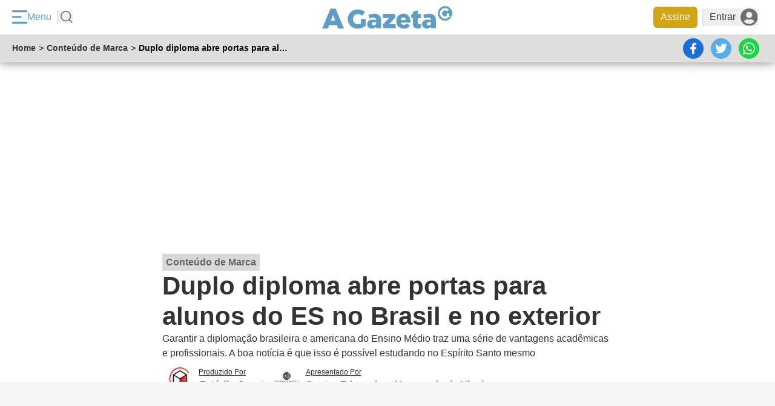

--- FILE ---
content_type: text/html; charset=utf-8
request_url: https://www.agazeta.com.br/conteudo-de-marca/duplo-diploma-abre-portas-para-alunos-do-es-no-brasil-e-no-exterior-1223
body_size: 48378
content:
<!DOCTYPE html>
<html lang="pt-br" itemscope itemtype="http://schema.org/NewsArticle">
  <head>
    
      
      
<script type="application/javascript">
  window.dataLayer = window.dataLayer || [];
  window.dataLayer.push({
    page_publication_date: "2023-12-04T17:27:10-03:00",
    page_update_date: "",
    page_publication_time: "2023-12-04T17:27:10-03:00",
    page_update_time: "",
    client_id: "",
    page_category: ["geral","conteudo-de-marca","cotidiano"],
    page_type: "article",
    environment: "production",
    page_id: "1061929704",
    page_hrefs_qty: 0,
    page_gallery_qty: 0,
    page_readmore_qty: 0,
    page_tags_qty: 1,
    page_videos_qty: 0,
    page_images_qty: 3,
    page_referrer: "",
    page_tags1: "Educação",
    page_author_1: "Centro Educacional Leonardo da Vinci"
  });
</script>

    
    <meta charset="utf-8">
<meta http-equiv="X-UA-Compatible" content="IE=edge,chrome=1">
<meta name="viewport" content="width=device-width, initial-scale=1.0"/>



<link rel="canonical" href="https://www.agazeta.com.br/conteudo-de-marca/duplo-diploma-abre-portas-para-alunos-do-es-no-brasil-e-no-exterior-1223">


  <title>Duplo diploma abre portas para alunos do ES no Brasil e no exterior | A Gazeta</title>

  
    <meta name="robots" content="index, follow, max-image-preview:large, max-snippet:-1, max-video-preview:-1">
  

  
    <meta content="article" name="cXenseParse:pageclass" />
  

  
    <meta content="News" name="cXenseParse:gaz-articlegenre" />
  

  
    <meta content="News" name="cXenseParse:gaz-articletemplate" />
  

  

  
    <meta content="AdvertiserContentArticle" name="cXenseParse:gaz-articletype" />
  

  
    <meta content="Duplo diploma abre portas para alunos do ES no Brasil e no exterior" name="cXenseParse:title" />
  

  

  
    <meta content="Educação" name="cXenseParse:keywords" />
  

  
    <meta content="3" name="cXenseParse:gaz-payment" />
  

  
    <meta content="Conteúdo de Marca" name="cXenseParse:gaz-kicker" />
  

  

  
    <meta content="Duplo diploma abre portas para alunos do ES no Brasil e no exterior" name="cXenseParse:gaz-shortheadline" />
  

  

  
    <meta content="[object Object]" name="cXenseParse:gaz-sponsor">
  

  

  

  
    <meta content="geral" name="cXenseParse:gaz-sectionname">
  

  

  
    <meta content="cotidiano" name="cXenseParse:gaz-sectionsubclass" data-separator=",">
  

  

  
    
  

  
    <meta content="2023-12-04T17:27:10-03:00" name="cXenseParse:recs:publishtime"/>
  

  
    <meta content="2024-01-03T17:27:10-03:00"name="cXenseParse:recs:expirationtime" >
  

  

  
    <meta content="1061929704" name="cXenseParse:recs:articleid"/>
  

  

  

  

  

  
    <meta content="free" property="article:content_tier" />
  

  
    <meta content="region:br" property="article:location" />
  

  <meta content="pt_BR" property="og:locale">

  
    <meta content="Duplo diploma abre portas para alunos do ES no Brasil e no exterior" property="og:title" />
  

  
    <meta content="article" property="og:type"  />
  

  
    <meta content="Garantir a diplomação brasileira e americana do Ensino Médio traz uma série de vantagens acadêmicas e profissionais. A boa notícia é que isso é possível estudando no Espírito Santo mesmo" property="og:description" />
  

  
    <meta content="https://midias.agazeta.com.br/2023/11/22/600x315/leonardo-da-vinci-1929737.jpg" property="og:image" />
  

  
    <meta content="355114874567072" property="fb:app_id" />
  

  
    <meta content="https://www.agazeta.com.br/conteudo-de-marca/duplo-diploma-abre-portas-para-alunos-do-es-no-brasil-e-no-exterior-1223" property="og:url" />
  

  
    <meta content="@AGazetaES" property="twitter:site" />
  

  
    <meta content="Duplo diploma abre portas para alunos do ES no Brasil e no exterior" property="twitter:title" />
  

  
    <meta content="Garantir a diplomação brasileira e americana do Ensino Médio traz uma série de vantagens acadêmicas e profissionais. A boa notícia é que isso é possível estudando no Espírito Santo mesmo" property="twitter:description" />
  

  
    <meta content="summary_large_image" property="twitter:card" />
  

  
    <meta content="https://midias.agazeta.com.br/2023/11/22/leonardo-da-vinci-1929737-article.jpeg" property="twitter:image" />
  

  

  

  

  

  
    <meta content="Garantir a diplomação brasileira e americana do Ensino Médio traz uma série de vantagens acadêmicas e profissionais. A boa notícia é que isso é possível estudando no Espírito Santo mesmo" name="description">
  

  
    <meta content="conteudo-de-marca" name="cXenseParse:gaz-sectionclass">
    <meta content="conteudo-de-marca" name="cXenseParse:gaz-project">
  

  

    
      

      <meta content="Centro Educacional Leonardo da Vinci" name="cXenseParse:author" />

      
        <meta content="https://midias.agazeta.com.br/2020/10/14/leonardo-da-vinci-338739.jpg" name="cXenseParse:gaz-authorpicture" />
      

      
        
          <meta content="https://midias.agazeta.com.br/2020/10/14/leonardo-da-vinci-338739.jpg" name="cXenseParse:gaz-authorpicture-80x80" />
          <meta content="https://midias.agazeta.com.br/2020/10/14/leonardo-da-vinci-338739.jpg" name="cXenseParse:gaz-authorpicture-80x80" />
        

        
          <meta content="https://midias.agazeta.com.br/2020/10/14/leonardo-da-vinci-338739.jpg" name="cXenseParse:gaz-authorpicture-150x150" />
          <meta content="https://midias.agazeta.com.br/2020/10/14/leonardo-da-vinci-338739.jpg" name="cXenseParse:gaz-authorpicture-150x150" />
        
      

      
        <meta content="davinci@davincivix.com.br" name="cXenseParse:gaz-authoremail" />
      

      
    

  

  

  
    <meta content="anonymous" name="cXenseParse:gaz-usertype">
  

  
    <meta content="personal" name="cXenseParse:gaz-plansponsor" />
  

  
    <meta content="desktop" name="device_type" />
  

  

  

  

  

  

  
    <script defer>var articleId="1061929704"</script>
  

  

  <script defer>let customParams = "articletemplate%3Dnews%26author%3Dcentroeducacionalleonardodavinci%26keywords%3Deducacao%26plansponsor%3Dpersonal%26project%3Dconteudo-de-marca%26sectionclass%3Dconteudo-de-marca%26sectionname%3Dgeral%26sectionsubclass%3Dcotidiano%26usertype%3Danonymous%26articleid%3D1061929704%26"</script>



    <link rel="preload" href="https://assets.agazeta.com.br/agazeta-v2/release-1.3.39/assets/fonts/Verdana/verdana.woff2" as="font" type="font/woff2" crossorigin="anonymous">
<link rel="preload" href="https://assets.agazeta.com.br/agazeta-v2/release-1.3.39/assets/fonts/Verdana/verdana-bold.woff2" as="font" type="font/woff2" crossorigin="anonymous">
<link rel="preload" href="https://assets.agazeta.com.br/agazeta-v2/release-1.3.39/assets/fonts/Verdana/verdana-bold-italic.woff2" as="font" type="font/woff2" crossorigin="anonymous">

<style type="text/css">html{box-sizing:border-box}*,:after,:before{box-sizing:inherit}[layout]{display:-ms-flexbox;display:flex}[layout*=column],[layout*=row]{width:100%;max-width:100%}[layout^=row]{-ms-flex-direction:row;flex-direction:row}[layout^=column]{-ms-flex-direction:column;flex-direction:column}[layout*=row][layout*=reverse]{-ms-flex-direction:row-reverse;flex-direction:row-reverse}[layout*=column][layout*=reverse]{-ms-flex-direction:column-reverse;flex-direction:column-reverse}[layout*=columns],[layout*=rows]{-ms-flex-wrap:wrap;flex-wrap:wrap}[layout=none]{-ms-flex:none;flex:none}[layout*=column][layout*=top-],[layout*=row][layout*=-left]{-ms-flex-pack:start;justify-content:flex-start}[layout*=column][layout*=center-],[layout*=row][layout*=-center],[layout~=centered]{-ms-flex-pack:center;justify-content:center}[layout*=column][layout*=bottom-],[layout*=row][layout*=-right]{-ms-flex-pack:end;justify-content:flex-end}[layout*=column][layout*=spread-],[layout*=row][layout*=-spread]{-ms-flex-pack:distribute;justify-content:space-around}[layout*=column][layout*=justify-],[layout*=row][layout*=-justify]{-ms-flex-pack:justify;justify-content:space-between}[layout*=column][layout*=-left],[layout*=row][layout*=top-]{-ms-flex-align:start;-ms-grid-row-align:flex-start;align-items:flex-start}[layout*=column][layout*=-center],[layout*=row][layout*=center-],[layout~=centered]{-ms-flex-align:center;-ms-grid-row-align:center;align-items:center}[layout*=column][layout*=-right],[layout*=row][layout*=bottom-]{-ms-flex-align:end;-ms-grid-row-align:flex-end;align-items:flex-end}[layout*=column][layout*=-stretch],[layout*=row][layout*=stretch-]{-ms-flex-align:stretch;-ms-grid-row-align:stretch;align-items:stretch}[layout*=columns][layout*=-left],[layout*=rows][layout*=top-]{-ms-flex-line-pack:start;align-content:flex-start}[layout*=columns][layout*=-right],[layout*=rows][layout*=bottom-]{-ms-flex-line-pack:end;align-content:flex-end}[layout*=columns][layout*=-center],[layout*=rows][layout*=center-]{-ms-flex-line-pack:center;align-content:center}[layout*=columns][layout*=-justify],[layout*=rows][layout*=justify-]{-ms-flex-line-pack:justify;align-content:space-between}[layout*=columns][layout*=-spread],[layout*=rows][layout*=spread-]{-ms-flex-line-pack:distribute;align-content:space-around}[layout*=columns][layout*=-stretch],[layout*=rows][layout*=stretch-]{-ms-flex-line-pack:stretch;align-content:stretch}@media (-ms-high-contrast:none),screen and (-ms-high-contrast:active){[layout*=column]:not([layout*=row])>*{max-width:auto}[layout*=column][self*=top]{height:auto!important}[self~=size-]>*{height:auto}}[layout*=column]:not([layout*=row]) [self*=left],[layout*=row]:not([layout*=column]) [self*=top]{-ms-flex-item-align:start;align-self:flex-start}[self~=center]{-ms-flex-item-align:center;align-self:center}[layout*=column]:not([layout*=row]) [self*=right],[layout*=row]:not([layout*=column]) [self*=bottom]{-ms-flex-item-align:end;align-self:flex-end}[self*=stretch]{-ms-flex-item-align:stretch;align-self:stretch}[layout][self*=center]{margin-left:auto;margin-right:auto}[layout][self*=right]{margin-right:0}[layout][self*=left]{margin-left:0}[layout*=column] [self*=bottom]{margin-top:auto}[layout*=column] [self*=top]{margin-bottom:auto}[layout*=row] [self*=left]{margin-right:auto}[layout*=row] [self*=right]{margin-left:auto}[self~=size-1of5]{width:20%}[self~=size-1of4]{width:25%}[self~=size-1of3]{width:33.33333%}[self~=size-2of5]{width:40%}[self~=size-1of2]{width:50%}[self~=size-3of5]{width:60%}[self~=size-2of3]{width:66.6666%}[self~=size-3of4]{width:75%}[self~=size-4of5]{width:80%}[self~=size-1of1]{width:100%}[layout*=column][layout*=stretch-]>:not([self*=size-]),[layout*=row][layout*=-stretch]>:not([self*=size-]),[self~=size-x1]{-ms-flex:1 0 0%!important;flex:1 0 0%!important}[self~=size-x2]{-ms-flex:2 0 0%!important;flex:2 0 0%!important}[self~=size-x3]{-ms-flex:3 0 0%!important;flex:3 0 0%!important}[self~=size-x4]{-ms-flex:4 0 0%!important;flex:4 0 0%!important}[self~=size-x5]{-ms-flex:5 0 0%!important;flex:5 0 0%!important}[self~=size-x6]{-ms-flex:6 0 0%!important;flex:6 0 0%!important}[self~=size-x7]{-ms-flex:7 0 0%!important;flex:7 0 0%!important}[self~=size-x8]{-ms-flex:8 0 0%!important;flex:8 0 0%!important}[self~=size-x9]{-ms-flex:9 0 0%!important;flex:9 0 0%!important}[self*=size-auto]{-ms-flex:1 1 auto;flex:1 1 auto}[self*=size-x0]{-ms-flex:0 0 auto;flex:0 0 auto}[self~=size-xxlarge]{max-width:1440px;width:100%}[self~=size-xlarge]{max-width:1366px;width:100%}[self~=size-large]{max-width:960px;width:100%}[self~=size-larger]{max-width:840px;width:100%}[self~=size-medium]{max-width:720px;width:100%}[self~=size-smaller]{max-width:600px;width:100%}[self~=size-small]{max-width:480px;width:100%}[self~=size-xsmall]{max-width:360px;width:100%}[self~=size-xxsmall]{max-width:240px;width:100%}[self*=size-x]:not([self*=small]):not([self*=large]){-ms-flex-negative:1;flex-shrink:1;width:100%!important}[self~=first]{-ms-flex-order:-1;order:-1}[self~=order-1]{-ms-flex-order:1;order:1}[self~=order-2]{-ms-flex-order:2;order:2}[self~=order-3]{-ms-flex-order:3;order:3}[self~=last]{-ms-flex-order:999;order:999}[layout*=column]:not([layout*=row])>*{-ms-flex-negative:0;flex-shrink:0;-ms-flex-preferred-size:auto;flex-basis:auto}@media screen and (max-width:1366px){[layout*=lg-row]{-ms-flex-direction:row;flex-direction:row}[layout*=lg-column]{-ms-flex-direction:column;flex-direction:column}[layout*=lg-columns],[layout*=lg-rows]{-ms-flex-wrap:wrap;flex-wrap:wrap}}@media screen and (max-width:768px){[layout*=md-row]{-ms-flex-direction:row;flex-direction:row}[layout*=md-column]{-ms-flex-direction:column;flex-direction:column}[layout*=md-columns],[layout*=md-rows]{-ms-flex-wrap:wrap;flex-wrap:wrap}}@media screen and (max-width:375px){[layout*=sm-row]{-ms-flex-direction:row;flex-direction:row}[layout*=sm-column]{-ms-flex-direction:column;flex-direction:column}[layout*=sm-columns],[layout*=sm-rows]{-ms-flex-wrap:wrap;flex-wrap:wrap}}@media screen and (max-width:1366px){[self*=lg-full]{-ms-flex:1 1 100%!important;flex:1 1 100%!important;width:100%;max-width:100%}[self*=lg-half]{-ms-flex:1 1 50%!important;flex:1 1 50%!important;width:50%;max-width:50%}[self~=lg-first]{-ms-flex-order:-1;order:-1}[self~=lg-last]{-ms-flex-order:999;order:999}[self~=lg-hide]{display:none}[self~=lg-show]{display:inherit}}@media screen and (max-width:768px){[self*=md-full]{-ms-flex:1 1 100%!important;flex:1 1 100%!important;width:100%;max-width:100%}[self*=md-half]{-ms-flex:1 1 50%!important;flex:1 1 50%!important;width:50%;max-width:50%}[self~=md-first]{-ms-flex-order:-1;order:-1}[self~=md-last]{-ms-flex-order:999;order:999}[self~=md-hide]{display:none}[self~=md-show]{display:inherit}}@media screen and (max-width:375px){[self*=sm-full]{-ms-flex:1 1 100%!important;flex:1 1 100%!important;width:100%;max-width:100%}[self*=sm-half]{-ms-flex:1 1 50%!important;flex:1 1 50%!important;width:50%;max-width:50%}[self~=sm-first]{-ms-flex-order:-1;order:-1}[self~=sm-last]{-ms-flex-order:999;order:999}[self~=sm-hide]{display:none}[self~=sm-show]{display:inherit}}</style>
<!-- <link rel="stylesheet" type="text/css" href="/assets/css/normilize.css" inline> -->
<!-- <link rel="stylesheet" type="text/css" href="/assets/css/global/componentes-globais/button/button.css" inline> -->

<style type="text/css">body{position:relative}.ag-header{position:-webkit-sticky;position:sticky;top:0;left:0;right:0;isolation:isolate;z-index:999;opacity:1;margin:0 0 20px;padding:0;max-width:100vw}.ag-header.scrolling-up{opacity:0}.ag-header:before{content:"";position:absolute;top:50%;left:0;z-index:-1;width:100%;height:50%;background-color:transparent;box-shadow:0 0 16px rgba(0,0,0,.5)}</style>


<style type="text/css">.ag-menu{display:grid;grid-template-columns:repeat(3,1fr);gap:0;justify-items:center;align-items:center!important;background-color:#fff;margin:0;padding:10px 20px;font-family:"Arial",sans-serif}.ag-menu .menu-actions,.ag-menu .menu-actions .menu-toggle,.ag-menu .menu-buttons{display:flex;flex-direction:row;align-items:center;margin:0;padding:0}.ag-menu .menu-actions{justify-self:left}.ag-menu .menu-actions .menu-toggle{justify-content:center;padding:0 10px 0 0;color:#5e9ec6;background-color:transparent;border-right:1px solid #c6c6c6}.ag-menu .menu-actions .menu-toggle .menu-toggle-img{margin:0!important;min-width:25px!important;width:25px!important;max-width:25px!important}.ag-menu .menu-actions .menu-busca-wrapper{display:flex;flex-direction:row}.ag-menu .menu-actions .menu-busca-wrapper .menu-busca,.ag-menu .menu-logo,.menu-ag .header-menu-ag a.botao-assine-ag{display:flex;justify-content:center;align-items:center}.ag-menu .menu-actions .menu-busca-wrapper .menu-busca .menu-busca-img{width:20px;height:auto;margin:0 0 0 4px;padding:0}.ag-menu .menu-actions .menu-busca-wrapper .menu-busca-input-container{display:none;flex-direction:row;align-items:center;padding-left:15px}.ag-menu .menu-actions .menu-busca-wrapper .menu-busca-input-container .btn-close{width:24px;height:24px;margin:0 13.2px 0 0;padding:0}.ag-menu .menu-actions .menu-busca-wrapper .menu-busca-input-container .btn-close img{filter:brightness(50%);width:100%;height:100%}.ag-menu .menu-actions .menu-busca-wrapper .menu-busca-input-container .menu-busca-input{width:100%;min-width:250px;max-width:280px;background-color:#fff;box-shadow:0 1px 3px #ddd;border:1px solid transparent;outline:0;margin:0;padding:3.2px 5.6px}.ag-menu .menu-logo{margin:0;padding:0}.ag-menu .menu-logo img{width:215px;height:auto}.ag-menu .menu-buttons{position:relative;width:fit-content;justify-self:right;justify-content:flex-end}.ag-menu .menu-buttons .btn-assine{margin:0;padding:5.6px 12px;background-color:#d3a512;border-radius:6px;color:#fff}.ag-menu .menu-buttons .btn-conta,.ag-menu .menu-buttons .btn-entrar{display:flex;flex-direction:row;justify-content:center;align-items:center;color:#333;margin:0 8px;padding:0 0 0 10.4px;border-left:1px solid #ddd}.ag-menu .menu-buttons .btn-entrar img{margin-left:8px}.ag-menu .menu-buttons .btn-conta{position:relative}.ag-menu .menu-buttons .btn-conta .conta-nome{margin:0 8px 0 0}.ag-menu .menu-buttons .btn-conta .conta-avatar{display:flex;flex-direction:row;flex-shrink:0;justify-content:center;align-items:center;width:32px;height:32px;border-radius:100%;overflow:hidden;background-color:#975fbc;font-family:"Arial",sans-serif;font-size:16px;text-transform:uppercase;color:#fff}.ag-menu .menu-buttons .btn-conta .conta-avatar .ca-imagem{width:100%;height:100%;object-fit:cover}.ag-menu .menu-buttons .btn-conta .conta-acoes{position:absolute;top:40px;right:0;isolation:isolate;z-index:999;list-style-type:none;margin:0;padding:0;background-color:#fff;border:1px solid #ccc;border-radius:6px;box-shadow:0 0 5px #ccc}.ag-menu .menu-buttons .btn-conta .conta-acoes .ca-item{padding:10px;text-align:right}.ag-menu .menu-buttons .btn-conta .conta-acoes .ca-item *,.menu-ag .entrar-cadastrar button,.menu-ag span.titulo-menu{font-family:"Arial",sans-serif;font-size:16px;color:#333}.ag-menu.busca-active .menu-actions .menu-busca-wrapper .menu-busca-img,.menu-ag .navigation-ag ul li.navigation::after{display:none}.ag-menu.busca-active .menu-actions .menu-busca-wrapper .menu-busca-input-container{display:flex}@media (max-width:767px){.ag-menu{grid-template-columns:40px 1fr 1fr}.ag-menu .menu-toggle{border-color:transparent!important}.ag-menu .menu-buttons .btn-entrar,.ag-menu .menu-toggle .menu-toggle-text{display:none}.ag-menu .menu-busca-wrapper{display:none!important}.ag-menu .menu-logo{justify-self:flex-start}.ag-menu .menu-logo img{width:150px}}.bg-azul{background-color:#5e9ec6!important}.menu-ag,.overlay-menu-ag{position:fixed;left:0;top:0}.overlay-menu-ag{background-color:rgba(0,0,0,.54);bottom:0;right:0;z-index:9991}.menu-ag{background-color:#ebebeb;box-sizing:border-box;overflow-x:hidden;overflow-y:auto;transform:translateX(-17.7777777778em);max-width:17.7777777778em;min-width:17.7777777778em;width:100%;isolation:isolate;z-index:99999;height:100%}@media (min-width:1365px){.menu-ag{transform:translateX(-20.7777777778em);max-width:18.7777777778em;min-width:18.7777777778em}}.menu-ag .entrar-cadastrar{height:75px;background:#5e9ec6;display:flex;align-items:center;justify-content:center}.menu-ag .entrar-cadastrar button{color:#fff;display:flex;align-items:center;justify-content:space-around;height:45px;padding:0 20px;-webkit-box-shadow:-1px -1px 26px -8px rgba(0,0,0,.75);-moz-box-shadow:-1px -1px 26px -8px rgba(0,0,0,.75);box-shadow:-1px -1px 26px -8px rgba(0,0,0,.75)}.menu-ag .entrar-cadastrar button:hover{box-shadow:none;border:1px solid #fff}.menu-ag .entrar-cadastrar button span{padding:0 5px}.menu-ag .entrar-cadastrar button i{font-size:18px;padding:0 5px}.menu-ag.open-menu{transform:translateX(0);left:0;transition-property:all;transition-duration:1.5s;transition-timing-function:cubic-bezier(0,1,.5,1)}.menu-ag a{color:inherit;text-decoration:inherit;position:relative}.menu-ag a:hover{cursor:pointer}.menu-ag span.titulo-menu{line-height:1;color:#000;font-size:14px;font-weight:500;padding:15px;display:block}.menu-ag .header-menu-ag{padding:15px;background-color:transparent;position:relative}.menu-ag .header-menu-ag img.logo-menu-ag{max-width:100%;width:150px;margin:0 auto;display:flex}.menu-ag .header-menu-ag .close-menu{display:inline-block;position:absolute;vertical-align:middle;top:8px;right:15px;width:24px;height:24px;text-align:center;border:1px solid #666;border-radius:50%}.menu-ag .header-menu-ag .close-menu i{color:#666}.menu-ag .header-menu-ag .btn-close{position:absolute;top:8px;right:15px;width:30px;height:30px;padding:6px;border:1px solid #666;border-radius:100%;display:grid;justify-content:center;align-items:center}.menu-ag .header-menu-ag .btn-close>*{width:100%;height:100%;filter:brightness(.4)}.menu-ag .header-menu-ag .menu-busca-container{display:none;flex-direction:row;justify-content:center;align-items:center;margin-top:20px;margin-bottom:0;padding:5px;width:100%;background-color:#fff}.menu-ag .header-menu-ag .menu-busca-container .menu-busca-input{width:100%;box-shadow:none;font-family:"Arial",sans-serif;font-size:16px;border:1px solid transparent;outline:0}.menu-ag .header-menu-ag a.botao-assine-ag{background:#ffc31a;box-shadow:0 1px 3px rgba(17,17,17,.0705882353);border-radius:3px;flex-direction:row;text-align:center;width:100%;max-width:260px;height:44px;margin-top:10px}.menu-ag .header-menu-ag a.botao-assine-ag span{letter-spacing:0;font-family:"Arial",sans-serif;color:#fff;font-size:16px;font-weight:200}.menu-ag .header-menu-ag a.botao-assine-ag:hover{cursor:pointer;color:#d3a512;text-decoration:none}.menu-ag .header-menu-ag a.botao-assine-ag:hover span{text-shadow:0 1px 0 rgba(24,24,24,.315)}@media (max-width:1366px){.menu-ag .header-menu-ag .menu-busca-container{display:flex}.menu-ag .header-menu-ag a.botao-assine-ag{display:none}}.menu-ag .menu-ag-content{background-color:#fff}.menu-ag .menu-ag-content .descubra-ag{padding:0 15px 15px;max-width:280px;border-bottom:.75px solid #d9d9d9}.menu-ag .menu-ag-content .descubra-ag .lista-descubra{font-size:16px;-webkit-overflow-scrolling:touch;align-items:center;display:flex;flex-wrap:nowrap;justify-content:flex-start;position:relative;overflow-x:auto;overflow-y:hidden;margin:0}.menu-ag .menu-ag-content .descubra-ag .lista-descubra nav{display:flex;margin-right:1.6666666667em}.menu-ag .menu-ag-content .descubra-ag .lista-descubra nav ul{align-items:center;display:inline-flex;padding:0}.menu-ag .menu-ag-content .descubra-ag .lista-descubra nav ul li{white-space:nowrap;line-height:1;display:block;margin-left:.875em;min-width:60px;text-align:center;height:95px;margin-bottom:10px}.menu-ag .menu-ag-content .descubra-ag .lista-descubra nav ul li a{text-align:center;display:block;margin:0 auto}.menu-ag .menu-ag-content .descubra-ag .lista-descubra nav ul li a .icone-container{width:44px;height:44px;background:#1360a2 0% 0% no-repeat padding-box;border-radius:8px;opacity:1;margin:10px auto}.menu-ag .menu-ag-content .descubra-ag .lista-descubra nav ul li a .icone-container.fale-com-redacao{background:#25d366}.menu-ag .menu-ag-content .descubra-ag .lista-descubra nav ul li a .icone-container img{height:32px;width:28px;max-width:32px;margin:6px}.menu-ag .menu-ag-content .descubra-ag .lista-descubra nav ul li a .titulo-item{line-height:1;font-family:"Arial",sans-serif;color:#000;font-size:14px;font-weight:400;white-space:break-spaces}.menu-ag .menu-ag-content .descubra-ag .lista-descubra nav ul li:first-child,.menu-ag .rodape-menu-ag .midias-social .item-social:first-child{margin-left:0}.menu-ag .navigation-ag{line-height:14px;font-family:"Arial",sans-serif;color:#333;font-size:16px;font-weight:300;background-color:#fff}.menu-ag .navigation-ag ul{margin-top:0;padding:0;list-style-type:none}.menu-ag .navigation-ag ul li.navigation{border-bottom:.75px solid #666}.menu-ag .navigation-ag ul li.navigation.active .item-group{background-color:#1360a2;color:#fff}.menu-ag .navigation-ag ul li.navigation-dropdown.active .item-group a:hover,.menu-ag .navigation-ag ul li.navigation.active a:hover{color:#fff}.menu-ag .navigation-ag ul li.navigation-dropdown{border-bottom:.75px solid #ccc;padding:0}.menu-ag .navigation-ag ul li.navigation-dropdown.active .item-group{background-color:#1360a2;color:#fff;font-weight:600}.menu-ag .navigation-ag ul li.navigation-dropdown.active .item-group .button::after{transform:rotate(0deg);color:#fff;filter:brightness(100);top:9px;left:4px}.menu-ag .navigation-ag ul li.navigation-dropdown .navigation-submenu ul li a:hover,.menu-ag .navigation-ag ul li.navigation-dropdown a:hover{color:#1360a2;font-weight:600;cursor:pointer}.menu-ag .navigation-ag ul li.navigation-dropdown a:hover::after{color:#1360a2}.menu-ag .navigation-ag ul li.navigation-dropdown .item-group{display:flex;align-items:center;justify-content:space-between;cursor:default;padding:9px 9px 9px 0}.menu-ag .navigation-ag ul li.navigation-dropdown .item-group button,.menu-ag .navigation-ag ul li.navigation-dropdown .item-group span{display:inline-block;padding:12px}.menu-ag .navigation-ag ul li.navigation-dropdown .item-group button.button{display:flex;justify-content:center;align-items:center;width:24px;height:24px;position:relative;border-radius:100%;border:1px solid #5e9ec6}.menu-ag .navigation-ag ul li.navigation-dropdown .item-group button.button::after{content:"";position:absolute;background-image:url(https://assets.agazeta.com.br/agazeta-v2/release-1.3.39/assets/images/ag-menu/legado/chevron.svg);background-repeat:no-repeat;color:#5e9ec6;text-align:center;font-size:16px;width:15px;height:8px;transform:rotate(-90deg);filter:invert(59%) sepia(68%) saturate(315%) hue-rotate(159deg) brightness(88%) contrast(83%)}.menu-ag .navigation-ag ul li.navigation-dropdown .item-group button:hover{cursor:pointer;text-decoration:none}.menu-ag .navigation-ag ul li.navigation-dropdown .navigation-submenu{display:none;background-color:#ebebeb}.menu-ag .navigation-ag ul li.navigation-dropdown .navigation-submenu ul{padding:0;margin-top:0}.menu-ag .navigation-ag ul li.navigation-dropdown .navigation-submenu ul li a{color:#333;display:inline-block;width:auto;padding:15px}.menu-ag .rodape-menu-ag{background-color:transparent}.menu-ag .rodape-menu-ag ul{align-items:center;display:flex;flex-wrap:wrap;padding:15px}.menu-ag .rodape-menu-ag ul li{white-space:nowrap;line-height:1;display:block;background-color:#f7f7f7;margin-right:10px;margin-bottom:10px}.menu-ag .rodape-menu-ag ul li:last-child{margin-right:0}.menu-ag .rodape-menu-ag ul li a{display:flex;align-items:center;justify-content:center}.menu-ag .rodape-menu-ag ul li a img{filter:grayscale(100%);opacity:.5}.menu-ag .rodape-menu-ag .links-externos .logo-sites-externos{height:60px;width:65px}.menu-ag .rodape-menu-ag .links-externos .logo-sites-externos img{max-width:60px;width:100%;height:auto}.menu-ag .rodape-menu-ag .midias-social .item-social{border-radius:100%;border:1px solid #619ec8;padding:5px;height:30px;width:30px;margin:0 5px;background-color:transparent;display:flex;justify-content:center;align-items:center}.menu-ag .rodape-menu-ag .midias-social .item-social i{color:#619ec8}.menu-ag .rodape-menu-ag .midias-social .item-social img{filter:none;opacity:1;width:100%;height:100%;margin:0;padding:0}.ag-header.eleicoes .menu-toggle{border:0}.ag-header.eleicoes .menu-toggle-img{margin-right:8px!important;width:24px;height:24px}.ag-header.eleicoes .menu-busca{margin-left:14px;border-left:1px solid #fff;padding-left:14px}.ag-header.eleicoes .menu-busca .busca-icon{width:20px;height:20px}.ag-header.eleicoes .ag-menu{padding:5px 16px}.ag-header.eleicoes .ag-menu .menu-buttons .btn-assine{font-weight:600!important;line-height:1;text-transform:uppercase}.ag-header.eleicoes .ag-menu .menu-buttons .btn-entrar{line-height:1;color:#fff}.ag-header.eleicoes .menu-logo .menu-logo-img{width:200px;height:40px}@media (max-width:1365px){.ag-header.eleicoes .ag-menu{grid-template-columns:1fr 1fr 1fr}.ag-header.eleicoes .menu-toggle{flex-shrink:0}.ag-header.eleicoes .menu-busca-wrapper{display:flex!important;flex-shrink:0}.ag-header.eleicoes .menu-busca-input-container{padding-left:0!important}.ag-header.eleicoes .menu-busca-input{min-width:100px!important}.ag-header.eleicoes .btn-entrar,.ag-header.eleicoes .menu-toggle-text{display:none}}.menu-ag .entrar-cadastrar .entre{font-size:12px}</style>
<style type="text/css">@keyframes blinker{50%{opacity:0}}.ag-navigation{position:relative;z-index:99;display:flex;flex-direction:row;justify-content:space-between;align-items:center;margin:0;padding:2px 20px;width:100%;max-width:100vw;height:46px;background-color:#dedede;font-family:"Arial",sans-serif;font-size:14px}.ag-navigation .ag-breadcrumbs{display:flex;flex-direction:row;width:auto;margin:0;padding:0}.ag-navigation .ag-breadcrumbs .item a{margin:0;padding:0;font-weight:600;text-decoration:none;color:#333;white-space:nowrap;overflow:hidden;text-overflow:ellipsis}.ag-navigation .ag-breadcrumbs .item a:hover{color:#5e9ec6;text-decoration:underline}.ag-navigation .ag-breadcrumbs .item.current{max-width:250px;font-weight:600;white-space:nowrap;overflow:hidden;text-overflow:ellipsis}.ag-navigation .ag-breadcrumbs .direction{padding:0 5px}@media (max-width:767px){.ag-navigation{padding:8px}.ag-navigation .ag-breadcrumbs{width:35%}}@media (min-width:1366px){.ag-navigation .ag-mobile-social-widget{display:none}}.ag-mobile-social-widget,.social-items-bar{display:flex;flex-direction:row;list-style-type:none;margin:0;padding:0;background-color:transparent}.ag-mobile-social-widget .social-widget-item,.social-items-bar .social-widget-item{position:relative;display:flex;margin:6px}.ag-mobile-social-widget .social-widget-item a,.social-items-bar .social-widget-item a{display:inline-block}.ag-mobile-social-widget .social-widget-item .mais-submenu,.social-items-bar .social-widget-item .mais-submenu{position:absolute;top:20px;left:-8px;display:flex;flex-direction:column;padding:0;list-style-type:none}.ag-mobile-social-widget .social-widget-item .mais-submenu .item-mais,.social-items-bar .social-widget-item .mais-submenu .item-mais{margin-top:16px}.ag-mobile-social-widget .social-widget-item .mais-submenu .item-mais:first-of-type,.social-items-bar .social-widget-item .mais-submenu .item-mais:first-of-type{margin-top:32px}.ag-mobile-social-widget .social-widget-item .mais-submenu .item-mais .btn,.social-items-bar .social-widget-item .mais-submenu .item-mais .btn{padding:8px;border-radius:100%;width:38px;height:38px;background-color:#333}.ag-mobile-social-widget .social-widget-item .mais-submenu .item-mais .btn img,.social-items-bar .social-widget-item .mais-submenu .item-mais .btn img{width:100%;height:100%}.ag-mobile-social-widget .social-widget-item .mais-submenu .mail .btn,.social-items-bar .social-widget-item .mais-submenu .mail .btn{background-color:#502d6b}.ag-mobile-social-widget .social-widget-item .mais-submenu .link .btn,.social-items-bar .social-widget-item .mais-submenu .link .btn{background-color:#000}.ag-mobile-social-widget .social-widget-item .mais-submenu .gift .btn,.social-items-bar .social-widget-item .mais-submenu .gift .btn{background-color:#d3a512}.ag-mobile-social-widget .social-widget-item .btn-social,.social-items-bar .social-widget-item .btn-social{padding:5px;width:34px;height:34px;display:flex;justify-content:center;align-items:center;border-radius:50%;background-color:#706f6f}.ag-mobile-social-widget .social-widget-item .btn-social img,.social-items-bar .social-widget-item .btn-social img{display:inline-block;width:20px;height:20px;object-fit:contain}.ag-mobile-social-widget .social-widget-item .btn-social.play,.social-items-bar .social-widget-item .btn-social.play{background-color:#5e9ec6}.ag-mobile-social-widget .social-widget-item .btn-social.facebook,.social-items-bar .social-widget-item .btn-social.facebook{background-color:#1a6eda}.ag-mobile-social-widget .social-widget-item .btn-social.whatsapp,.social-items-bar .social-widget-item .btn-social.whatsapp{background-color:#1bd741}.ag-mobile-social-widget .social-widget-item .btn-social.twitter,.social-items-bar .social-widget-item .btn-social.twitter{background-color:#55acee}.ag-mobile-social-widget .social-widget-item .btn-social.plus,.social-items-bar .social-widget-item .btn-social.plus{background-color:#706f6f}.ag-mobile-social-widget .social-widget-item .btn-social.link,.social-items-bar .social-widget-item .btn-social.link{background-color:#000}.ag-mobile-social-widget .social-widget-item .tooltip,.social-items-bar .social-widget-item .tooltip{position:absolute;top:-2px;left:36px;transition:.25s ease-in-out;display:none;margin:auto 5px;padding:10px;border-radius:4px;font-family:"Arial",sans-serif;font-size:16px;color:#fff;background-color:rgba(0,0,0,.8);white-space:nowrap;opacity:0;z-index:999}.ag-mobile-social-widget .social-widget-item .tooltip.active,.social-items-bar .social-widget-item .tooltip.active{display:block;transition:.25s ease-in-out;opacity:1}.breaking-news{width:100%;height:72px;background:#333;color:#fff;z-index:9}.breaking-news .container{display:flex;align-items:center;justify-content:center;height:100%}.breaking-news .header-video{display:none;background:#333;position:relative;z-index:999}.breaking-news .header-video .feed-videos{margin:auto}@media (min-width:768px){.breaking-news .header-video .feed-videos{grid-column-start:2}}@media (min-width:1366px){.breaking-news .header-video .feed-videos{grid-column-start:4}}.breaking-news .col-a{width:3%;height:100%;background:#ff3939;display:flex;align-items:center;justify-content:center;font-family:"Arial",sans-serif;font-size:22px;font-weight:700}@media (min-width:768px){.breaking-news .col-a{width:20%}}.breaking-news .col-a h1{display:none}@media (min-width:768px){.breaking-news .col-a h1{display:block}}.breaking-news .col-b{width:87%;height:100%;display:flex;align-items:center;justify-content:space-between;font-family:"Verdana",sans-serif;font-size:18px;font-weight:700}@media (min-width:768px){.breaking-news .col-b{width:75%}}.breaking-news .col-b a{padding:0 7px;color:#fff}@media (min-width:768px){.breaking-news .col-b a{margin-left:15px}}.breaking-news .col-b a:hover,.breaking-news.contagem .informacoes a:hover{text-decoration:underline}.breaking-news .col-b p{padding:0 7px}@media (min-width:768px){.breaking-news .col-b p{margin-left:15px}}.breaking-news .col-b .video-button{border:1px solid #333;padding:10px;max-height:40px}.breaking-news .col-b .video-button img{width:18px;height:18px;filter:brightness(0) invert(1)}.breaking-news .col-b .video-button i{font-size:18px}.breaking-news .col-c{width:10%;height:100%;display:flex;align-items:center;justify-content:center}@media (min-width:768px){.breaking-news .col-c{width:5%}}.breaking-news .col-c i{font-size:26px;cursor:pointer}.breaking-news .col-c i:hover{opacity:.9}.breaking-news .aovivo.mobile{display:none}.breaking-news.live{position:relative;background:#ffeb50;color:#fff}.breaking-news.live .aovivo.mobile{display:block;background:#333;font-size:10px;padding:3px;position:absolute;top:5px;left:10px}.breaking-news.live .aovivo{display:inline;margin-left:12px;color:#fff;white-space:nowrap;font-family:"Arial",sans-serif;text-transform:uppercase;font-size:18px}.breaking-news.live .aovivo::before{content:"";display:inline-block;margin-right:5px;font-weight:400;-moz-border-radius:100%;-webkit-border-radius:100%;width:6px;height:6px;border-radius:100%;background-color:#ff3939;transition:.5s;-webkit-animation:blinker 1s infinite;-moz-animation:blinker 1s infinite;-o-animation:blinker 1s infinite;animation:blinker 1s infinite}@media (min-width:768px){.breaking-news.live .aovivo::before{width:12px;height:12px}}@media (min-width:768px){.breaking-news.live .aovivo.mobile{display:none}}@media (max-width:768px){.breaking-news.live .container{border-left:10px solid red}}.breaking-news.live .header-video{position:relative;z-index:999}.breaking-news.live .header-video .feed-videos{width:100%;position:relative;padding-bottom:56.25%;padding-top:30px;height:0;overflow:hidden}.breaking-news.live .header-video .feed-videos div,.breaking-news.live .header-video .feed-videos embed,.breaking-news.live .header-video .feed-videos iframe,.breaking-news.live .header-video .feed-videos object{position:absolute;top:0;left:0;width:100%;height:100%}.breaking-news.live .col-a{display:none;background:#333}@media (min-width:768px){.breaking-news.live .col-a{display:flex}}.breaking-news.live .col-b{color:#333;line-height:1.2}.breaking-news.live .col-b a{color:#000}@media (max-width:768px){.breaking-news.live .col-b p{margin-top:40px;padding:0}}.breaking-news.live .col-b button img,.breaking-news.live .col-c button img{filter:brightness(0)}.breaking-news.live .col-c{color:#333}.breaking-news.contagem{background:#1b3954;color:#fff;display:flex;justify-content:space-between;height:130px}@media (min-width:1366px){.breaking-news.contagem{height:60px!important;flex-direction:row!important}}@media (min-width:768px){.breaking-news.contagem{height:100px}}.breaking-news.contagem,.breaking-news.contagem .container{width:100%;flex-direction:column}@media (min-width:1366px){.breaking-news.contagem .container{height:60px!important;flex-direction:row!important}}@media (min-width:768px){.breaking-news.contagem .container{flex-direction:row;height:100px}}.breaking-news.contagem .titulo-barra{width:100%;background:#1cade1;height:100px;text-align:center;display:flex;flex-direction:row;align-items:center}@media (min-width:768px){.breaking-news.contagem .titulo-barra{width:20%}}@media (min-width:1366px){.breaking-news.contagem .titulo-barra{height:60px}}.breaking-news.contagem .titulo-barra p{font-size:18px;font-weight:600;text-transform:uppercase;width:94%;font-family:"Arial",sans-serif}@media (min-width:768px){.breaking-news.contagem .titulo-barra p{padding:0;width:100%}}.breaking-news.contagem .informacoes{width:100%;height:90px;padding:0 10px 10px}@media (min-width:1366px){.breaking-news.contagem .informacoes{display:flex;align-items:center;height:40px!important}}@media (min-width:768px){.breaking-news.contagem .informacoes{width:75%;padding:10px;height:75px;align-items:flex-start}}.breaking-news.contagem .informacoes a{display:inline-block;padding:10px;width:75%;font-size:19px;font-weight:700;margin-top:0}@media (min-width:1366px){.breaking-news.contagem .informacoes a{padding:10px!important}}@media (min-width:768px){.breaking-news.contagem .informacoes a{padding:5px 15px 10px}.breaking-news.contagem .informacoes .filter{display:flex!important;flex-direction:row;align-items:center;justify-content:flex-start;height:35px}}.breaking-news.contagem .filter{display:none!important;align-items:center;justify-content:flex-end;margin-right:5px;width:auto}@media (min-width:768px){.breaking-news.contagem .filter{display:inline-flex;width:auto;margin-left:0!important;margin-right:0!important}}.breaking-news.contagem .filter div{padding:0 5px;opacity:.5}.breaking-news.contagem .filter div.active{opacity:1}.breaking-news.contagem .filter img.local-bandeira{vertical-align:middle}.breaking-news.contagem .filter span.local{color:#fff;font-size:16px;margin-left:5px;font-family:"Arial",sans-serif}.breaking-news.contagem .filter-mobile{display:inline-block;width:16%;text-align:right}.breaking-news.contagem .filter-mobile .local-bandeira{vertical-align:sub}@media (min-width:768px){.breaking-news.contagem .filter-mobile{display:none}}.breaking-news.contagem .indicadores{display:flex;padding-top:10px;flex-direction:row;align-items:flex-start;width:98%;margin:0 auto;border-top:1px solid #fff}@media (min-width:1366px){.breaking-news.contagem .indicadores{align-items:center;height:100%;padding-top:0!important}}@media (min-width:768px){.breaking-news.contagem .indicadores{width:auto;margin:inherit;border-top:none}}.breaking-news.contagem .indicadores>div{height:100%;padding:0 15px;display:flex;flex-direction:column;align-items:center;width:auto;margin:0 auto}@media (min-width:768px){.breaking-news.contagem .indicadores>div{flex-direction:row;margin:0!important}}.breaking-news.contagem .indicadores>div div{display:flex;flex-direction:column;justify-content:center;align-items:center}@media (min-width:768px){.breaking-news.contagem .indicadores>div div{align-items:flex-start}}.breaking-news.contagem .indicadores>div span{margin-right:10px}.breaking-news.contagem .indicadores>div p{color:#fff;font-family:"Arial",sans-serif}.breaking-news.contagem .indicadores>div p.label{font-size:12px;margin-bottom:5px;min-width:80px}.breaking-news.contagem .indicadores>div p.number{font-weight:700;font-size:15px}@media (min-width:768px){.breaking-news.contagem .indicadores>div p.number{font-size:18px}}.breaking-news.contagem .fechar-barra{width:5%;display:none;flex-direction:column;align-items:center}.breaking-news.contagem .fechar-barra:hover{cursor:pointer}@media (min-width:768px){.breaking-news.contagem .fechar-barra{display:flex!important}}.breaking-news.contagem .fechar-barra-mobile{display:inline-block;width:5%}@media (min-width:768px){.breaking-news.contagem .fechar-barra-mobile{display:none!important}}.breaking-news.contagem.todas-elas{background:#47406a}.breaking-news.contagem.todas-elas .titulo-barra{background:#6c67b8}</style>
<style type="text/css">.comp-tags{background-color:transparent;font-family:"Arial",sans-serif;font-weight:600}.comp-tags h4{font-size:21px;color:#333}.comp-tags .tags-container{margin:13.2px 0 0;padding:0}.comp-tags .tags-container a{text-decoration:none}.comp-tags .tags-container .btn-tag{margin:0 5.52px 8px 0;padding:8px;text-transform:uppercase;font-size:12.8px;color:#fff;background-color:#5e9ec6}</style>
<style type="text/css">.comp-barra-trust{display:flex;flex-direction:row;justify-content:space-between;align-items:center;margin:0;padding:12.8px;font-family:"Arial",sans-serif;font-size:16px;font-weight:600;color:#707070;background-color:#f5f5f5}.comp-barra-trust .trust,.comp-barra-trust a{display:flex;flex-direction:row;align-items:center;flex-shrink:0}.comp-barra-trust .trust{border:1px solid transparent}.comp-barra-trust .trust p{margin:0;padding:0}.comp-barra-trust .trust img{width:150px;height:30px;margin-left:16px}.comp-barra-trust a{text-decoration:none}.comp-barra-trust a:hover{text-decoration:underline}.comp-barra-trust a .trust-chevron{box-sizing:border-box;position:relative;display:block;width:22px;height:22px;margin-top:-2px;margin-left:8px;border:1px solid #5e9ec6;border-radius:100%}.comp-barra-trust a .trust-chevron::after{content:"";display:block;box-sizing:border-box;position:absolute;width:10px;height:10px;border-bottom:2px solid;border-right:2px solid;transform:rotate(-45deg);right:7px;top:5px}@media (max-width:767px){.comp-barra-trust{flex-direction:column}.comp-barra-trust .trust{border-bottom:1px solid #e0e0e0;margin-bottom:16px}}</style>
<link rel="stylesheet" type="text/css" href="https://assets.agazeta.com.br/agazeta-v2/release-1.3.39/assets/css/variables2.css">
<link rel="stylesheet" type="text/css" href="https://assets.agazeta.com.br/agazeta-v2/release-1.3.39/assets/css/tailwind-output.css">

<script>let version=(new Date).getTime(),scriptsToLoad=[],stylesheetsToLoad=[];const utils={setVersion:function(e){return"string"!=typeof e?console.error("versionTag need to be a string"):(version=e,console.log("Version is",version))},loadScript:function(e,t,n,r,o){if(void 0===e||""===e)return console.error("Missing src");if(e.startsWith("/assets")?e=assetsURL?assetsURL+e:e.includes("v=")?e:e+"?v="+version:e.includes("v=")||(e.includes("?")?e+="&v="+version:e+="?v="+version),document.querySelector('script[src^="'+e+'"]'))return console.warn(e,"already loaded");var s=document.createElement("script");s.type="text/javascript",void 0!==t&&""!==t&&(s.id=t),void 0!==r&&""!==r&&(s.defer=r),void 0!==n&&""!==n&&(s.async=n),void 0!==o&&""!==o&&(s.onload=o),s.src=e,document.head.append(s)},loadScriptOnUserInteraction:function(e,t,n,r,o){if(void 0===e||""===e)return console.error("Missing src");if(e.startsWith("/assets")?e=assetsURL?assetsURL+e:e.includes("v=")?e:e+"?v="+version:e.includes("v=")||(e.includes("?")?e+="&v="+version:e+="?v="+version),document.querySelector('script[src^="'+e+'"]'))return console.warn(e,"already loaded");var s=document.createElement("script");s.type="text/javascript",void 0!==t&&""!==t&&(s.id=t),void 0!==r&&""!==r&&(s.defer=r),void 0!==n&&""!==n&&(s.async=n),void 0!==o&&""!==o&&(s.onload=o),s.src=e,scriptsToLoad.push(s)},loadCSS:function(e,t){if(void 0===e||""===e)return console.error("Missing href");if(e.startsWith("/assets")&&(e=assetsURL?assetsURL+e:e+"?v="+version),document.querySelector('link[href^="'+e+'"]'))return console.warn(e,"already loaded");var n=document.createElement("link");n.rel="stylesheet",n.type="text/css",n.href=e,t?stylesheetsToLoad.push(n):document.head.append(n)},getScriptAfterjQuery:function(e,t,n,r,o){if(void 0===e||""===e)return console.error("Missing src");if(e.startsWith("/assets")?e=assetsURL?assetsURL+e:e.includes("v=")?e:e+"?v="+version:e.includes("v=")||(e.includes("?")?e+="&v="+version:e+="?v="+version),document.querySelector('script[src^="'+e+'"]'))return console.warn(e,"already loaded");if("undefined"!=typeof jQuery||void 0!==window.jQuery){var s=document.createElement("script");return s.type="text/javascript",void 0!==t&&""!==t&&(s.id=t),void 0!==r&&""!==r&&(s.defer=r),void 0!==n&&""!==n&&(s.async=n),void 0!==o&&""!==o&&(s.onload=o),s.src=e,document.head.append(s)}{let s=(new Date).getTime()+1e4,i=setInterval(function(s){return(new Date).getTime()>=s?(clearInterval(i),console.error("'jQuery' couldn't be found after 10 seconds")):"undefined"!=typeof jQuery||void 0!==window.jQuery?(clearInterval(i),utils.getScriptAfterjQuery(e,t,n,r,o)):void 0},500,s)}},checkFunction:function(e,t){if(void 0===e||""===e)return console.error("Missing functionName");if("string"!=typeof e)return console.error(`'${e}' is not a string`);if(void 0!==window[e])return"function"==typeof t?t():console.log(`'${e}' is now defined`);{let n=(new Date).getTime()+1e4,r=setInterval(function(n){return(new Date).getTime()>=n?(clearInterval(r),console.error(`'${e}' couldn't be found after 10 seconds`)):void 0!==window[e]?(clearInterval(r),utils.checkFunction(e,t)):void 0},500,n)}},checkFunctions:function(arrFunction,callback,tries=0){setTimeout(function(){if(tries>10)return console.error("Functions not found after 10 tries\n",arrFunction);if(void 0===arrFunction||"object"!=typeof arrFunction||!arrFunction.length)return console.error("Missing arrFunction");let runCallback=!0;for(a=0;a<arrFunction.length;++a){let currentFunction=arrFunction[a],canEval=!1;try{canEval=!!eval(currentFunction)}catch(e){canEval=!1}void 0!==window[currentFunction]||canEval||(runCallback=!1)}return runCallback?callback():utils.checkFunctions(arrFunction,callback,++tries)},1e3)},loadGTM:function(e){let t=document.createElement("script");t.innerHTML=`(function(w,d,s,l,i){w[l]=w[l]||[];w[l].push({'gtm.start':\n    new Date().getTime(),event:'gtm.js'});var f=d.getElementsByTagName(s)[0],\n    j=d.createElement(s),dl=l!='dataLayer'?'&l='+l:'';j.async=true;j.src=\n    'https://www.googletagmanager.com/gtm.js?id='+i+dl;f.parentNode.insertBefore(j,f);\n    })(window,document,'script','dataLayer','${e}');`,document.head.insertAdjacentElement("beforeend",t);let n=document.createElement("iframe");n.src=`https://www.googletagmanager.com/ns.html?id=${e}`,n.height="0",n.width="0",n.style="display:none;visibility:hidden";let r=document.createElement("noscript");r.insertAdjacentElement("afterbegin",n),document.body.insertAdjacentElement("afterbegin",r)},observeIntersection:function(e,t){if(!e||""===e)return void console.error("No element to Observer.");let n=document.querySelector(`#${e}`);if(n){if(!("IntersectionObserver"in window))return console.error("Intersection Observer is not supported in this browser."),t();var r=new IntersectionObserver(function(e){e.forEach(function(e){e.isIntersecting&&(t(),r.unobserve(e.target))})},{root:null,rootMargin:"160px",threshold:[0,.25,.5,.75,1]});r.observe(n)}else console.error(`#${e} not found in page.`)},lazyLoadImg:function(){const e=document.querySelectorAll("img.blur[data-src]"),t=new IntersectionObserver(function(e,t){e.forEach(e=>{if(e.isIntersecting){const n=e.target;!async function(e){e.src=e.dataset.src,e.onload=function(){e.removeAttribute("data-src"),e.classList.remove("blur")}}(n),t.unobserve(n)}})},{rootMargin:"100px",threshold:[0,.25,.5,.75,1]});e.forEach(e=>{t.observe(e)})},serialize:function(e,t){var n,r=[];for(n in e)if(e.hasOwnProperty(n)){var o=t?t+"["+n+"]":n,s=e[n];r.push(null!==s&&"object"==typeof s?this.serialize(s,o):encodeURIComponent(o)+"="+encodeURIComponent(s))}return r.join("&")},blockBtn:function(e){if(!e)return!1;e.disabled=!0,e.style.opacity=.4,e.style.cursor="not-allowed"},unblockBtn:function(e){if(!e)return!1;e.disabled=!1,e.style.opacity=1,e.style.cursor=""},pinchZoom:function(e){const t=document.querySelector(e);if(!t)return!1;let n=1,r={};const o=function(e){return Math.hypot(e.touches[0].pageX-e.touches[1].pageX,e.touches[0].pageY-e.touches[1].pageY)};t.addEventListener("touchstart",function(e){2===e.touches.length&&(e.preventDefault(),r.x=(e.touches[0].pageX+e.touches[1].pageX)/2,r.y=(e.touches[0].pageY+e.touches[1].pageY)/2,r.distance=o(e))}),t.addEventListener("touchmove",function(e){if(2===e.touches.length){let s;e.preventDefault(),s=e.scale?e.scale:o(e)/r.distance,n=Math.min(Math.max(1,s),4);const i=`translate3d(${2*((e.touches[0].pageX+e.touches[1].pageX)/2-r.x)}px, ${2*((e.touches[0].pageY+e.touches[1].pageY)/2-r.y)}px, 0) scale(${n})`;t.style.transform=i,t.style.WebkitTransform=i,t.style.zIndex="9999"}}),t.addEventListener("touchend",function(e){t.style.transform="",t.style.WebkitTransform="",t.style.zIndex=""})},randomID:function(){return Math.random().toString(36).replace("0.","")},handleUserInteraction:async function(){const e=["keydown","mousemove","touchmove","touchstart","touchend","wheel"];Promise.all([...scriptsToLoad.map(lazyLoadScript),...stylesheetsToLoad.map(lazyLoadStylesheet)]).then(()=>{console.log("Assets Loaded")}).catch(e=>{console.error("Error loading:",e)}).finally(()=>{console.log("Removing Event Listener"),e.forEach(e=>{document.removeEventListener(e,utils.handleUserInteraction)})})}};function lazyLoadScript(e){return new Promise((t,n)=>{document.head.appendChild(e),t()})}function lazyLoadStylesheet(e){return new Promise((t,n)=>{document.head.appendChild(e),t()})}</script>

<script>
  utils.setVersion('release-1.3.39')
  const randomID = Date.now().toString(36).substring(2, 15)
  const assetsURL = 'https://assets.agazeta.com.br/agazeta-v2/release-1.3.39'
  let _ = undefined
  const vids = []
  const audios = []
  utils.loadScript('/assets/javascript/vendor/jquery/jquery-3.6.1.min.js')
</script>


  
  <style type="text/css">.article_intext,.article_intext_bottom{display:inline-block!important;text-align:center;width:100%;height:250px}div[id^=google_ads_iframe_]{display:flex!important;justify-content:center!important;align-items:center!important;width:auto!important}[ag-billboard-data-control]{margin:0 auto;max-width:970px}@media (max-width:767px){[ag-billboard-data-control]{display:none}}@media (min-width:768px) and (max-width:1024px){[ag-billboard-data-control]{min-height:90px!important;margin-top:1rem}}@media (min-width:1366px){[ag-billboard-data-control]{max-width:1280px}}.ag-body-materia-comum{background-color:#fafafa;line-height:1.5}.materia-container{justify-content:center;padding:0 20px}.materia-container .materia-comum-esquerda{position:relative;margin:0 45px 45px;min-width:105px;max-width:105px}.materia-container .materia-comum-esquerda .widgets-de-materia-sticky{position:-webkit-sticky;position:sticky;top:20%;white-space:nowrap;z-index:1;display:flex;flex-direction:column;justify-content:center;margin:0;padding:0;width:105px;height:auto;font-family:"Arial",sans-serif;font-weight:600;font-size:14px;list-style-type:none}.materia-container .materia-comum-esquerda .widgets-de-materia-sticky .item{display:flex;flex-direction:column;justify-content:center;align-items:center;margin:0;padding:0;width:100%;height:60px}.materia-container .materia-comum-esquerda .widgets-de-materia-sticky .item .btn{width:40px;height:40px;border-radius:50%;padding:8px;background-color:#333}.materia-container .materia-comum-esquerda .widgets-de-materia-sticky .item .btn img{width:100%;height:100%}.materia-container .materia-comum-esquerda .widgets-de-materia-sticky .item.home{margin-top:8px}.materia-container .materia-comum-esquerda .widgets-de-materia-sticky .item.home .btn{padding:6px;background-color:#5e9ec6}.materia-container .materia-comum-esquerda .widgets-de-materia-sticky .item.facebook .btn{background-color:#1a6eda}.materia-container .materia-comum-esquerda .widgets-de-materia-sticky .item.whatsapp .btn{background-color:#1bd741}.materia-container .materia-comum-esquerda .widgets-de-materia-sticky .item.twitter .btn{background-color:#55acee}.materia-container .materia-comum-esquerda .widgets-de-materia-sticky .item.mais{position:relative}.materia-container .materia-comum-esquerda .widgets-de-materia-sticky .item.mais .btn{background-color:#706f6f}.materia-container .materia-comum-esquerda .widgets-de-materia-sticky .item.mais .mais-submenu{position:absolute;top:0;left:45px;display:flex;flex-direction:row;pointer-events:none}.materia-container .materia-comum-esquerda .widgets-de-materia-sticky .item.mais .mais-submenu li{pointer-events:all}.materia-container .materia-comum-esquerda .widgets-de-materia-sticky .item.item-mais{margin-left:16px}.materia-container .materia-comum-esquerda .widgets-de-materia-sticky .item.item-mais:first-of-type{margin-left:5px}.materia-container .materia-comum-esquerda .widgets-de-materia-sticky .item.mail .btn{background-color:#502d6b}.materia-container .materia-comum-esquerda .widgets-de-materia-sticky .item.link .btn{background-color:#000}.materia-container .materia-comum-esquerda .widgets-de-materia-sticky .item.gift .btn{background-color:#d3a512}.materia-container .materia-comum-esquerda .widgets-de-materia-sticky .item.ouvir-materia{margin-top:20px}.materia-container .materia-comum-esquerda .widgets-de-materia-sticky .item.ouvir-materia .btn{margin-top:14px;padding:10px 8px 10px 10px;background-color:#5e9ec6}.materia-container .materia-comum-centro{display:flex;flex-direction:column;justify-content:flex-start;align-items:center;max-width:744px;height:auto}.materia-container .materia-comum-centro .bloco-de-materia{display:flex;flex-direction:column}.materia-container .materia-comum-centro .bloco-de-materia.layout-tag{padding-top:24px;padding-bottom:0}.materia-container .materia-comum-centro .bloco-de-materia.multi{display:grid;grid-template-columns:repeat(auto-fit,minmax(min(300px,100%),1fr));gap:16px}.materia-container .materia-comum-centro .bloco-de-materia.multi .multi-item{margin:0}.materia-container .materia-comum-centro .bloco-de-materia.multi .multi-item:first-child{margin-right:10px;padding-right:10px}.materia-container .materia-comum-direita{position:relative;min-width:336px;max-width:336px;margin:0 45px 45px}.materia-container .materia-comum-direita.tipo-1 .widget-container{top:16px;margin:16px 0 0;padding:0;list-style-type:none}.materia-container .materia-comum-direita.tipo-1 .widget-container .materia-comum-direita-quadrado{position:-webkit-sticky;position:sticky;top:130px;margin-bottom:16px}.materia-container .materia-comum-direita.tipo-1 .widget-container.altura-minima{min-height:840px}.materia-container .materia-comum-direita.tipo-1 .widget-container.sticky{position:-webkit-sticky;position:sticky;top:130px}.materia-container .tag-de-recomendacao{flex-grow:0!important;text-align:center;padding:10px 20px;margin:0;width:100%;background:#f5f6f9;font-family:"Arial",sans-serif;font-size:19px;font-weight:900;letter-spacing:2px;text-transform:uppercase;color:#5e9ec6}@media (max-width:1365px){.materia-container{justify-content:center;padding:0}.materia-container .materia-comum-direita,.materia-container .materia-comum-esquerda{display:none}.materia-container .materia-comum-centro .bloco-de-materia.multi{flex-direction:column}.materia-container .materia-comum-centro .bloco-de-materia.multi .multi-item{padding:0}.materia-container .materia-comum-centro .bloco-de-materia.multi .multi-item:not(:first-child){margin-top:16px}.materia-container .materia-comum-centro .bloco-de-materia.multi .multi-item:first-child{margin-right:initial;padding-right:initial}}.materia-container.npm-components-materia-comum-control{padding:16px 20px}.npm-components-materia-comum-control [npm-components-data-control=paragrafo-primary]{font-size:18px;line-height:30px}.npm-components-materia-comum-control [npm-components-data-control=kicker-primary] label{padding:0}.npm-components-materia-comum-control [npm-components-data-control=kicker-primary]{line-height:1}.npm-components-materia-comum-control [npm-components-data-control=dados-estatisticos] p{margin-top:3.2px;font-family:"Arial",sans-serif;font-weight:300;font-size:18px;line-height:28px}[npm-components-data-control=paragrafo-primary] ol,[npm-components-data-control=paragrafo-primary] ul{display:block;list-style-type:disc;margin-inline-start:0;margin-inline-end:0;padding-inline-start:40px;unicode-bidi:isolate}[npm-components-data-control=paragrafo-primary] ol{list-style-type:decimal}.npm-components-materia-comum-control [npm-components-data-control=intertitulo-primary]>:nth-child(1){color:var(--projeto-npm-01-azul-vscode)}.npm-components-materia-comum-control [npm-components-data-control=citacao-simples-primary] .citacao-icon-container.abre svg path,.npm-components-materia-comum-control [npm-components-data-control=citacao-simples-primary] .citacao-icon-container.fecha svg path{filter:invert(52%) sepia(73%) saturate(291%) hue-rotate(159deg) brightness(99%) contrast(84%)}.npm-components-materia-comum-control [npm-components-data-control=citacao-simples-primary] .citacao-content h2.simples{color:var(--projeto-npm-01-azul-vscode)}.npm-components-materia-comum-control [npm-components-data-control=audio-primary] :nth-child(3){color:var(--projeto-npm-01-white-vscode)}[npm-components-data-control=tags-primary] [npm-components-data-control=tags-primary--container]>:not([npm-components-data-control=tags-primary--heading],a){display:none}[npm-components-data-control=tags-primary--heading]{flex-basis:100%;font-size:18px!important}@media (max-width:767px){#ad_usersponsor{min-height:100px;height:100px}}@media (min-width:768px){#ad_usersponsor{min-height:90px;height:90px}}</style>

  <style type="text/css">.ag-footer{display:flex;flex-direction:column;margin:16px 0 0;padding:0 0 120px;background-color:#fff;box-shadow:0 0 5.2px #95989a}.ag-footer .brand,.ag-footer .navigation{display:flex;flex-direction:row;justify-content:space-between;align-items:center;padding:24px 27.6px;font-family:"Arial",sans-serif;font-weight:300;font-size:16px}.ag-footer .brand .logo{width:310px;height:auto}.ag-footer .brand .logo a{width:100%;height:100%}.ag-footer,.ag-footer .brand .logo a img{width:100%;height:auto}.ag-footer .brand .guidelines{display:flex;justify-content:flex-end}.ag-footer .brand .guidelines a{color:#5e9ec6;text-decoration:none}.ag-footer .brand .guidelines a:hover,.ag-footer .navigation .links .item a:hover{text-decoration:underline}.ag-footer .navigation{border-top:2px solid rgba(116,115,129,.4)}.ag-footer .navigation .copyright,.ag-footer .navigation .links{display:flex;flex-direction:row;align-items:center}.ag-footer .navigation .links{list-style-type:none;margin:0;padding:0}.ag-footer .navigation .links .item{margin:0 32px 0 0;padding:0}.ag-footer .navigation .links .item a{text-transform:uppercase;text-decoration:none;color:#6a6975}.ag-footer .navigation .copyright{justify-content:flex-end;color:#6a6975}@media (max-width:767px){.ag-footer .brand,.ag-footer .navigation{flex-direction:column}.ag-footer .brand .logo{width:295px;margin-bottom:27.6px}.ag-footer .navigation .links{flex-direction:column;align-items:initial;width:100%;padding-bottom:24px}.ag-footer .navigation .links .item{padding:11.6px}}@media (min-width:768px) and (max-width:1365px){.ag-footer .brand .logo{width:295px}.ag-footer .navigation{flex-direction:column}.ag-footer .navigation .copyright,.ag-footer .navigation .links{padding:16px}}</style>

  

  <style type="text/css">.comp-barra-trust{display:flex;flex-direction:row;justify-content:space-between;align-items:center;margin:0;padding:12.8px;font-family:"Arial",sans-serif;font-size:16px;font-weight:600;color:#707070;background-color:#f5f5f5}.comp-barra-trust .trust,.comp-barra-trust a{display:flex;flex-direction:row;align-items:center;flex-shrink:0}.comp-barra-trust .trust{border:1px solid transparent}.comp-barra-trust .trust p{margin:0;padding:0}.comp-barra-trust .trust img{width:150px;height:30px;margin-left:16px}.comp-barra-trust a{text-decoration:none}.comp-barra-trust a:hover{text-decoration:underline}.comp-barra-trust a .trust-chevron{box-sizing:border-box;position:relative;display:block;width:22px;height:22px;margin-top:-2px;margin-left:8px;border:1px solid #5e9ec6;border-radius:100%}.comp-barra-trust a .trust-chevron::after{content:"";display:block;box-sizing:border-box;position:absolute;width:10px;height:10px;border-bottom:2px solid;border-right:2px solid;transform:rotate(-45deg);right:7px;top:5px}@media (max-width:767px){.comp-barra-trust{flex-direction:column}.comp-barra-trust .trust{border-bottom:1px solid #e0e0e0;margin-bottom:16px}}</style>
  <!-- <link rel="stylesheet" type="text/css" href="/assets/css/noticia/componentes-de-materia/kicker/kicker.css" inline> -->
  <!-- <link rel="stylesheet" type="text/css" href="/assets/css/noticia/componentes-de-materia/linha-fina/linha-fina.css" inline> -->
  <!-- <link rel="stylesheet" type="text/css" href="/assets/css/noticia/componentes-de-materia/assinatura/assinatura.css" inline> -->
  <!-- <link rel="stylesheet" type="text/css" href="/assets/css/noticia/componentes-de-materia/titulo/titulo.css" inline> -->
  <!-- <link rel="stylesheet" type="text/css" href="/assets/css/noticia/componentes-de-materia/paragrafo/paragrafo.css" inline> -->

  
  
    <link rel="preload" href="https://midias.agazeta.com.br/2023/11/22/leonardo-da-vinci-1929737-article.jpeg" as="image" fetchpriority="high" crossorigin="anonymous" />
    <!-- <link rel="stylesheet" type="text/css" href="/assets/css/noticia/componentes-de-materia/imagem/imagem.css" inline> -->

    
  


    

    

    
      <!-- Google Tag Manager -->
      <script>(function(w,d,s,l,i){w[l]=w[l]||[];w[l].push({'gtm.start':
      new Date().getTime(),event:'gtm.js'});var f=d.getElementsByTagName(s)[0],
      j=d.createElement(s),dl=l!='dataLayer'?'&l='+l:'';j.async=true;j.src=
      'https://www.googletagmanager.com/gtm.js?id='+i+dl;f.parentNode.insertBefore(j,f);
      })(window,document,'script','dataLayer','GTM-WLW32GWP');</script>
      <!-- End Google Tag Manager -->

      <!-- Google Tag Manager -->
      <script>(function(w,d,s,l,i){w[l]=w[l]||[];w[l].push({'gtm.start':
      new Date().getTime(),event:'gtm.js'});var f=d.getElementsByTagName(s)[0],
      j=d.createElement(s),dl=l!='dataLayer'?'&l='+l:'';j.async=true;j.src=
      'https://www.googletagmanager.com/gtm.js?id='+i+dl;f.parentNode.insertBefore(j,f);
      })(window,document,'script','dataLayer','GTM-5FTBXZV');</script>
      <!-- End Google Tag Manager -->
    

    <script async type="application/javascript" src="https://news.google.com/swg/js/v1/swg-basic.js"></script>

  </head>

  <body class="projeto-npm-01  ">
    
    <!-- Google Tag Manager (noscript) -->
    <noscript><iframe src="https://www.googletagmanager.com/ns.html?id=GTM-WLW32GWP"
    height="0" width="0" style="display:none;visibility:hidden"></iframe></noscript>
    <!-- End Google Tag Manager (noscript) -->

    <!-- Google Tag Manager (noscript) -->
    <noscript><iframe src="https://www.googletagmanager.com/ns.html?id=GTM-5FTBXZV"
    height="0" width="0" style="display:none;visibility:hidden"></iframe></noscript>
    <!-- End Google Tag Manager (noscript) -->
    

    <!-- HEADER -->
<header class="ag-header">
  <!-- MENU -->
  <div class="ag-menu" layout="rows stretch-stretch">
    <!-- CMS Menu e Logo -->
    <div class="menu-actions" self="size-x1">
      <button class="menu-toggle menu-button" aria-label="Menu">
        <img
          loading="lazy"
          src="https://assets.agazeta.com.br/agazeta-v2/release-1.3.39/assets/images/ag-menu/icon-hamburger.svg"
          class="menu-toggle-img"
          width="27px"
          height="24px"
          alt="Abrir menu"
        />
        <span class="menu-toggle-text">Menu</span>
      </button>
      <div class="menu-busca-wrapper">
        <button class="menu-busca">
          <img
            loading="lazy"
            src="https://assets.agazeta.com.br/agazeta-v2/release-1.3.39/assets/images/ag-menu/icon-busca.svg"
            class="menu-busca-img"
            alt="Botão - Pesquisar"
          />
        </button>
        <!-- #search -->
        <div class="menu-busca-input-container">
          <button class="btn-close">
            <img
              loading="lazy"
              src="https://assets.agazeta.com.br/agazeta-v2/release-1.3.39/assets/images/ag-menu/icon-close.svg"
              alt="Botão - Fechar"
            />
          </button>
          <input
            type="text"
            class="menu-busca-input"
            placeholder="Buscar"
            autofocus
          />
        </div>
      </div>
    </div>

    <div class="menu-logo" self="size-x1">
      <a href="https://www.agazeta.com.br" title="HOME - A Gazeta">
        <img
          loading="lazy"
          src="https://assets.agazeta.com.br/agazeta-v2/release-1.3.39/assets/images/ag-menu/ag-menu-logo.svg"
          width="215px"
          height="37px"
          alt="Logo - A Gazeta"
        />
      </a>
    </div>

    <div class="menu-buttons" self="size-x1">
      
      <a
        href="https://loja.agazeta.com.br/?utm_medium=button_menu"
        target="_blank"
        title="Assine A Gazeta"
      >
        <button class="btn-assine">Assine</button>
      </a>
       
      <button class="btn-entrar">
        Entrar<img
          loading="lazy"
          src="https://assets.agazeta.com.br/agazeta-v2/release-1.3.39/assets/images/ag-menu/icon-usuario.svg"
          alt=""
        />
      </button>
      
    </div>
  </div>

  
  <!-- BARRA DE NAVEGAÇÃO -->
  <div class="ag-navigation">
    <div class="ag-breadcrumbs">
  <div class="item">
    <a href="/" title="HOME - A Gazeta">Home</a>
  </div>
  
    
    <span class="direction"> > </span>
    <div class="item">
      <a href="/conteudo-de-marca" title="Conteúdo de Marca">Conteúdo de Marca</a>
    </div>
  

  
    <span class="direction"> > </span>
    <div class="item current">Duplo diploma abre portas para alunos do ES no Brasil e no exterior</div>
  
</div> 
  <ul class="ag-mobile-social-widget">
    
      <!-- Facebook -->
      <li class="social-widget-item">
        <a href="https://m.facebook.com/sharer.php?u=https%3A%2F%2Fwww.agazeta.com.br%2Fconteudo-de-marca%2Fduplo-diploma-abre-portas-para-alunos-do-es-no-brasil-e-no-exterior-1223%3Futm_medium%3Dshare-site%26utm_source%3Dfacebook&t=Duplo%20diploma%20abre%20portas%20para%20alunos%20do%20ES%20no%20Brasil%20e%20no%20exterior" target="_blank" id="bt_facebook_lb" title="Compartilhar matéria no Facebook">
          <button class="btn-social facebook" aria-label="Compartilhar matéria no Facebook">
            <img loading="lazy" src="https://assets.agazeta.com.br/agazeta-v2/release-1.3.39/assets/images/ag-social-icons/icon-facebook.svg" width="20px" height="20px" alt="Facebook">
          </button>
        </a>
      </li>
    

    
      <!-- Twitter -->
      <li class="social-widget-item">
        <a href="https://twitter.com/share?text=Duplo%20diploma%20abre%20portas%20para%20alunos%20do%20ES%20no%20Brasil%20e%20no%20exterior&url=https%3A%2F%2Fwww.agazeta.com.br%2Fconteudo-de-marca%2Fduplo-diploma-abre-portas-para-alunos-do-es-no-brasil-e-no-exterior-1223%3Futm_medium%3Dshare-site%26utm_source%3Dtwitter" target="_blank" id="bt_twitter_lb" title="Compartilhar matéria no Twitter">
          <button class="btn-social twitter" aria-label="Compartilhar matéria no Twitter">
            <img loading="lazy" src="https://assets.agazeta.com.br/agazeta-v2/release-1.3.39/assets/images/ag-social-icons/icon-twitter.svg" width="20px" height="20px" alt="Twitter">
          </button>
        </a>
      </li>
    

    
      <!-- Whatsapp -->
      <li class="social-widget-item">
        <a href="https://api.whatsapp.com/send?text=Duplo%20diploma%20abre%20portas%20para%20alunos%20do%20ES%20no%20Brasil%20e%20no%20exterior%0A%0Ahttps%3A%2F%2Fwww.agazeta.com.br%2Fconteudo-de-marca%2Fduplo-diploma-abre-portas-para-alunos-do-es-no-brasil-e-no-exterior-1223%3Futm_medium%3Dshare-site%26utm_source%3Dwhatsapp" target="_blank" id="bt_whatsapp_lb" title="Compartilhar matéria no What'sApp">
          <button class="btn-social whatsapp" aria-label="Compartilhar matéria no What'sApp">
            <img loading="lazy" src="https://assets.agazeta.com.br/agazeta-v2/release-1.3.39/assets/images/ag-social-icons/icon-whatsapp.svg" width="20px" height="20px" alt="What'sApp">
          </button>
        </a>
      </li>
    
  </ul>

  </div>
  

  <!-- Barra de Informações -->
  <!-- 
    Variables:
    * show: exibir ou não
    * title
    * titleUrl
    * iframe
 -->

<!-- Barra de Informações -->



  <!-- Barra Agora -->
  
</header>

<!-- MENU -->
<div class="overlay-menu"></div>

<div class="menu-ag" hidden>

  <!-- HEADER MENU -->
  <div class="entrar-cadastrar">
    
      <button name="Acessar" id="login_logout">
        <span class="entre">ENTRE OU CADASTRE-SE</span>
      </button>
    
  </div>

  <div class="header-menu-ag">
    <button class="btn-close">
      <img loading="lazy" src="https://assets.agazeta.com.br/agazeta-v2/release-1.3.39/assets/images/ag-menu/icon-close.svg" alt="Botão - Fechar">
    </button>
    <img loading="lazy" class="logo-menu-ag" src="https://hm-midias.agazeta.com.br/2021/01/28/logo-menu-320964.png" width="150px" height="23px" alt="Logo A Gazeta" />
    <!-- Search -->
    <div class="menu-busca-container">
      <img loading="lazy" src="https://assets.agazeta.com.br/agazeta-v2/release-1.3.39/assets/images/ag-menu/icon-busca.svg" width="24px" height="24px" alt="">
      <input name="inputMenuBusca" type="text" placeholder="Buscar em A Gazeta" class="menu-busca-input">
    </div>
    
    <a href="https://loja.agazeta.com.br/?utm_medium=button_menu" target="_blank" class="botao-assine-ag" title="Assine A Gazeta">
      <span>Clique e assine <b>A Gazeta</b></span>
    </a>
  </div>

  

  <!-- NAVEGAÇÃO MENU -->
  <div class="menu-ag-content">
    <!-- DESCUBRA -->
    <span class="titulo-menu">Descubra</span>
    <div class="descubra-ag">
      <div class="lista-descubra">
        <nav>
          <ul class="">
            
              
                

                <li>
                  <a href="https://www.agazeta.com.br/minuto-a-minuto" target="_blank" title="Minuto a minuto">
                    <figure class="icone-container">
                      <img class="blur" loading="lazy" src="https://midias.agazeta.com.br/2021/05/26/icone-menu---minuto-a-minuto-520431-thumb.png" data-src="https://midias.agazeta.com.br/2021/05/26/icone-menu---minuto-a-minuto-520431.png" alt="Minuto a minuto" />
                    </figure>
                    <label class="titulo-item">Minuto a minuto</label>
                  </a>
                </li>
              
                

                <li>
                  <a href="https://www.agazeta.com.br/colunas" target="_blank" title="Colunas">
                    <figure class="icone-container">
                      <img class="blur" loading="lazy" src="https://midias.agazeta.com.br/2021/05/26/icone-menu---colunas-520435-thumb.png" data-src="https://midias.agazeta.com.br/2021/05/26/icone-menu---colunas-520435.png" alt="Colunas" />
                    </figure>
                    <label class="titulo-item">Colunas</label>
                  </a>
                </li>
              
                

                <li>
                  <a href="https://www.agazeta.com.br/gazeta-stories" target="_blank" title="Stories">
                    <figure class="icone-container">
                      <img class="blur" loading="lazy" src="https://midias.agazeta.com.br/2021/05/26/icone-menu---stories-520433-thumb.png" data-src="https://midias.agazeta.com.br/2021/05/26/icone-menu---stories-520433.png" alt="Stories" />
                    </figure>
                    <label class="titulo-item">Stories</label>
                  </a>
                </li>
              
                

                <li>
                  <a href="https://clube.agazeta.com.br" target="_blank" title="Clube do Assinante">
                    <figure class="icone-container">
                      <img class="blur" loading="lazy" src="https://midias.agazeta.com.br/2024/02/20/logo-ag-branca-clube-menu-2019073-thumb.png" data-src="https://midias.agazeta.com.br/2024/02/20/logo-ag-branca-clube-menu-2019073.png" alt="Clube do Assinante" />
                    </figure>
                    <label class="titulo-item">Clube do Assinante</label>
                  </a>
                </li>
              
            
          </ul>
        </nav>
      </div>
    </div>

    <!-- ITENS DE NAVEGAÇÃO -->
    <span class="titulo-menu">Editorias do Site</span>
    <nav class="navigation-ag">
      <ul>
        
          
            

            <li class="navigation-dropdown">
              <div class="item-group">
                
                    <span>Destaques</span>
                

                
                  <button class="button" aria-label="Abrir Submenu - Destaques"></button>
                
              </div>

              
                <div class="navigation-submenu" style="box-sizing: border-box; display: none;">
                  <ul>
                    
                      
      
                      <li>
                        <a href="https://www.agazeta.com.br/area-do-assinante" title="Área do Assinante"><span>Área do Assinante</span></a>
                      </li>
      
                    
                      
      
                      <li>
                        <a href="https://clube.agazeta.com.br" title="Clube A Gazeta"><span>Clube A Gazeta</span></a>
                      </li>
      
                    
                      
      
                      <li>
                        <a href="https://www.agazeta.com.br/agora" title="AGora - notícias curtas"><span>AGora - notícias curtas</span></a>
                      </li>
      
                    
                      
      
                      <li>
                        <a href="https://www.agazeta.com.br/todaselas" title="Todas Elas"><span>Todas Elas</span></a>
                      </li>
      
                    
                      
      
                      <li>
                        <a href="https://www.agazeta.com.br/ta-no-lucro" title="Tá no Lucro"><span>Tá no Lucro</span></a>
                      </li>
      
                    
                      
      
                      <li>
                        <a href="https://www.agazeta.com.br/ia/imposto-de-renda-2025/" title="IA do Imposto de Renda"><span>IA do Imposto de Renda</span></a>
                      </li>
      
                    
                  </ul>
                </div>
              

            </li>

          
            

            <li class="navigation-dropdown">
              <div class="item-group">
                
                    <span>Capixaba</span>
                

                
                  <button class="button" aria-label="Abrir Submenu - Capixaba"></button>
                
              </div>

              
                <div class="navigation-submenu" style="box-sizing: border-box; display: none;">
                  <ul>
                    
                      
      
                      <li>
                        <a href="https://www.agazeta.com.br/es/cotidiano" title="Cotidiano"><span>Cotidiano</span></a>
                      </li>
      
                    
                      
      
                      <li>
                        <a href="https://www.agazeta.com.br/todaselas" title="Todas Elas"><span>Todas Elas</span></a>
                      </li>
      
                    
                      
      
                      <li>
                        <a href="https://www.agazeta.com.br/es/politica" title="Política"><span>Política</span></a>
                      </li>
      
                    
                      
      
                      <li>
                        <a href="https://www.agazeta.com.br/es/economia" title="Economia"><span>Economia</span></a>
                      </li>
      
                    
                      
      
                      <li>
                        <a href="https://www.agazeta.com.br/es/policia" title="Polícia"><span>Polícia</span></a>
                      </li>
      
                    
                      
      
                      <li>
                        <a href="https://www.agazeta.com.br/es/transito" title="Trânsito"><span>Trânsito</span></a>
                      </li>
      
                    
                      
      
                      <li>
                        <a href="https://www.agazeta.com.br/clima" title="Clima"><span>Clima</span></a>
                      </li>
      
                    
                      
      
                      <li>
                        <a href="https://www.agazeta.com.br/es/agro" title="Agronegócio"><span>Agronegócio</span></a>
                      </li>
      
                    
                      
      
                      <li>
                        <a href="https://www.agazeta.com.br/capixapedia" title="Capixapédia"><span>Capixapédia</span></a>
                      </li>
      
                    
                      
      
                      <li>
                        <a href="https://www.agazeta.com.br/es/obituario" title="Obituário"><span>Obituário</span></a>
                      </li>
      
                    
                      
      
                      <li>
                        <a href="https://www.agazeta.com.br/es/desaparecidos" title="Desaparecidos"><span>Desaparecidos</span></a>
                      </li>
      
                    
                  </ul>
                </div>
              

            </li>

          
            

            <li class="navigation-dropdown">
              <div class="item-group">
                
                    <span>Regiões</span>
                

                
                  <button class="button" aria-label="Abrir Submenu - Regiões"></button>
                
              </div>

              
                <div class="navigation-submenu" style="box-sizing: border-box; display: none;">
                  <ul>
                    
                      
      
                      <li>
                        <a href="https://www.agazeta.com.br/es/gv" title="Grande Vitória"><span>Grande Vitória</span></a>
                      </li>
      
                    
                      
      
                      <li>
                        <a href="https://www.agazeta.com.br/es/norte" title="Região Norte"><span>Região Norte</span></a>
                      </li>
      
                    
                      
      
                      <li>
                        <a href="https://www.agazeta.com.br/es/sul" title="Região Sul"><span>Região Sul</span></a>
                      </li>
      
                    
                  </ul>
                </div>
              

            </li>

          
            

            <li class="navigation-dropdown">
              <div class="item-group">
                
                  <a href="https://www.agazeta.com.br/opiniao" title="Opinião"><span>Opinião</span></a>
                

                
                  <button class="button" aria-label="Abrir Submenu - Opinião"></button>
                
              </div>

              
                <div class="navigation-submenu" style="box-sizing: border-box; display: none;">
                  <ul>
                    
                      
      
                      <li>
                        <a href="https://www.agazeta.com.br/editorial" title="Opinião da Gazeta"><span>Opinião da Gazeta</span></a>
                      </li>
      
                    
                      
      
                      <li>
                        <a href="https://www.agazeta.com.br/colunas" title="Colunas"><span>Colunas</span></a>
                      </li>
      
                    
                      
      
                      <li>
                        <a href="https://www.agazeta.com.br/artigos" title="Artigos"><span>Artigos</span></a>
                      </li>
      
                    
                      
      
                      <li>
                        <a href="https://www.agazeta.com.br/um-tema-duas-visoes" title="Um tema, duas visões"><span>Um tema, duas visões</span></a>
                      </li>
      
                    
                      
      
                      <li>
                        <a href="https://www.agazeta.com.br/fala-leitor" title="Fala, leitor"><span>Fala, leitor</span></a>
                      </li>
      
                    
                      
      
                      <li>
                        <a href="https://www.agazeta.com.br/charge" title="Charge"><span>Charge</span></a>
                      </li>
      
                    
                      
      
                      <li>
                        <a href="https://www.agazeta.com.br/pensar" title="Pensar"><span>Pensar</span></a>
                      </li>
      
                    
                  </ul>
                </div>
              

            </li>

          
            

            <li class="navigation-dropdown">
              <div class="item-group">
                
                    <span>Geral</span>
                

                
                  <button class="button" aria-label="Abrir Submenu - Geral"></button>
                
              </div>

              
                <div class="navigation-submenu" style="box-sizing: border-box; display: none;">
                  <ul>
                    
                      
      
                      <li>
                        <a href="https://www.agazeta.com.br/brasil" title="Brasil"><span>Brasil</span></a>
                      </li>
      
                    
                      
      
                      <li>
                        <a href="https://www.agazeta.com.br/mundo" title="Mundo"><span>Mundo</span></a>
                      </li>
      
                    
                      
      
                      <li>
                        <a href="https://www.agazeta.com.br/economia" title="Economia nacional"><span>Economia nacional</span></a>
                      </li>
      
                    
                      
      
                      <li>
                        <a href="https://www.agazeta.com.br/motor" title="Motor"><span>Motor</span></a>
                      </li>
      
                    
                      
      
                      <li>
                        <a href="https://www.agazeta.com.br/meio-ambiente" title="Atitude Sustentável"><span>Atitude Sustentável</span></a>
                      </li>
      
                    
                  </ul>
                </div>
              

            </li>

          
            

            <li class="navigation-dropdown">
              <div class="item-group">
                
                  <a href="https://www.agazeta.com.br/concursos-e-empregos" title="Concursos e empregos"><span>Concursos e empregos</span></a>
                

                
                  <button class="button" aria-label="Abrir Submenu - Concursos e empregos"></button>
                
              </div>

              
                <div class="navigation-submenu" style="box-sizing: border-box; display: none;">
                  <ul>
                    
                      
      
                      <li>
                        <a href="https://www.agazeta.com.br/concursos-e-empregos/concursos" title="Concursos"><span>Concursos</span></a>
                      </li>
      
                    
                      
      
                      <li>
                        <a href="https://www.agazeta.com.br/concursos-e-empregos/empregos" title="Empregos"><span>Empregos</span></a>
                      </li>
      
                    
                  </ul>
                </div>
              

            </li>

          
            

            <li class="navigation-dropdown">
              <div class="item-group">
                
                  <a href="https://www.agazeta.com.br/hz" title="HZ"><span>HZ</span></a>
                

                
                  <button class="button" aria-label="Abrir Submenu - HZ"></button>
                
              </div>

              
                <div class="navigation-submenu" style="box-sizing: border-box; display: none;">
                  <ul>
                    
                      
      
                      <li>
                        <a href="https://www.agazeta.com.br/hz/ultimas-de-hz" title="Últimas de HZ"><span>Últimas de HZ</span></a>
                      </li>
      
                    
                      
      
                      <li>
                        <a href="https://www.agazeta.com.br/hz/tv-e-famosos" title="TV &amp; Famosos"><span>TV &amp; Famosos</span></a>
                      </li>
      
                    
                      
      
                      <li>
                        <a href="https://www.agazeta.com.br/hz/agenda-cultural" title="Agenda Cultural"><span>Agenda Cultural</span></a>
                      </li>
      
                    
                      
      
                      <li>
                        <a href="https://www.agazeta.com.br/hz/cultura" title="Cultura"><span>Cultura</span></a>
                      </li>
      
                    
                      
      
                      <li>
                        <a href="https://www.agazeta.com.br/hz/gastronomia" title="Gastronomia"><span>Gastronomia</span></a>
                      </li>
      
                    
                      
      
                      <li>
                        <a href="https://www.agazeta.com.br/hz/turismo" title="Turismo"><span>Turismo</span></a>
                      </li>
      
                    
                      
      
                      <li>
                        <a href="https://www.agazeta.com.br/hz/viver-bem" title="Viver Bem"><span>Viver Bem</span></a>
                      </li>
      
                    
                      
      
                      <li>
                        <a href="https://www.agazeta.com.br/hz/pet" title="Pet"><span>Pet</span></a>
                      </li>
      
                    
                      
      
                      <li>
                        <a href="https://www.agazeta.com.br/hz/moda-e-beleza" title="Moda &amp; Beleza"><span>Moda &amp; Beleza</span></a>
                      </li>
      
                    
                      
      
                      <li>
                        <a href="https://www.agazeta.com.br/hz/filmes-e-series" title="Filmes e Series"><span>Filmes e Series</span></a>
                      </li>
      
                    
                      
      
                      <li>
                        <a href="https://www.agazeta.com.br/hz/social" title="Coluna Social"><span>Coluna Social</span></a>
                      </li>
      
                    
                  </ul>
                </div>
              

            </li>

          
            

            <li class="navigation-dropdown">
              <div class="item-group">
                
                  <a href="https://www.agazeta.com.br/imoveis" title="Imóveis"><span>Imóveis</span></a>
                

                
                  <button class="button" aria-label="Abrir Submenu - Imóveis"></button>
                
              </div>

              
                <div class="navigation-submenu" style="box-sizing: border-box; display: none;">
                  <ul>
                    
                      
      
                      <li>
                        <a href="https://www.agazeta.com.br/imoveis" title="Imóveis"><span>Imóveis</span></a>
                      </li>
      
                    
                      
      
                      <li>
                        <a href="https://www.agazeta.com.br/imoveis/inovacao" title="Inovação"><span>Inovação</span></a>
                      </li>
      
                    
                      
      
                      <li>
                        <a href="https://www.agazeta.com.br/imoveis/decoracao" title="Arquitetura e decoração"><span>Arquitetura e decoração</span></a>
                      </li>
      
                    
                      
      
                      <li>
                        <a href="https://www.agazeta.com.br/imoveis/servicos" title="Serviços "><span>Serviços </span></a>
                      </li>
      
                    
                  </ul>
                </div>
              

            </li>

          
            

            <li class="navigation-dropdown">
              <div class="item-group">
                
                    <span>Esportes</span>
                

                
                  <button class="button" aria-label="Abrir Submenu - Esportes"></button>
                
              </div>

              
                <div class="navigation-submenu" style="box-sizing: border-box; display: none;">
                  <ul>
                    
                      
      
                      <li>
                        <a href="https://www.agazeta.com.br/futebol" title="Futebol"><span>Futebol</span></a>
                      </li>
      
                    
                      
      
                      <li>
                        <a href="https://www.agazeta.com.br/mais-esportes" title="Mais esportes"><span>Mais esportes</span></a>
                      </li>
      
                    
                  </ul>
                </div>
              

            </li>

          
            

            <li class="navigation-dropdown">
              <div class="item-group">
                
                    <span>Mídia</span>
                

                
                  <button class="button" aria-label="Abrir Submenu - Mídia"></button>
                
              </div>

              
                <div class="navigation-submenu" style="box-sizing: border-box; display: none;">
                  <ul>
                    
                      
      
                      <li>
                        <a href="https://www.agazeta.com.br/podcasts" title="Podcasts"><span>Podcasts</span></a>
                      </li>
      
                    
                      
      
                      <li>
                        <a href="https://www.agazeta.com.br/foto" title="Fotos"><span>Fotos</span></a>
                      </li>
      
                    
                      
      
                      <li>
                        <a href="https://www.agazeta.com.br/gazeta-stories" title="Stories"><span>Stories</span></a>
                      </li>
      
                    
                  </ul>
                </div>
              

            </li>

          
            

            <li class="navigation-dropdown">
              <div class="item-group">
                
                    <span>Estúdio Gazeta</span>
                

                
                  <button class="button" aria-label="Abrir Submenu - Estúdio Gazeta"></button>
                
              </div>

              
                <div class="navigation-submenu" style="box-sizing: border-box; display: none;">
                  <ul>
                    
                      
      
                      <li>
                        <a href="https://www.agazeta.com.br/conteudo-de-marca" title="Conteúdo de marca"><span>Conteúdo de marca</span></a>
                      </li>
      
                    
                      
      
                      <li>
                        <a href="https://www.agazeta.com.br/especial-publicitario" title="Especial publicitário"><span>Especial publicitário</span></a>
                      </li>
      
                    
                      
      
                      <li>
                        <a href="https://www.agazeta.com.br/informe-publicitario" title="Informe publicitário"><span>Informe publicitário</span></a>
                      </li>
      
                    
                  </ul>
                </div>
              

            </li>

          
            

            <li class="navigation-dropdown">
              <div class="item-group">
                
                    <span>Projetos AG</span>
                

                
                  <button class="button" aria-label="Abrir Submenu - Projetos AG"></button>
                
              </div>

              
                <div class="navigation-submenu" style="box-sizing: border-box; display: none;">
                  <ul>
                    
                      
      
                      <li>
                        <a href="https://www.agazeta.com.br/pgecolatina" title="PGE Colatina"><span>PGE Colatina</span></a>
                      </li>
      
                    
                      
      
                      <li>
                        <a href="https://www.agazeta.com.br/anuario" title="Anuário Espírito Santo"><span>Anuário Espírito Santo</span></a>
                      </li>
      
                    
                      
      
                      <li>
                        <a href="https://www.agazeta.com.br/marcasdevalor" title="Marcas de Valor"><span>Marcas de Valor</span></a>
                      </li>
      
                    
                      
      
                      <li>
                        <a href="https://www.agazeta.com.br/pedra-azul-summit" title="Pedra Azul Summit"><span>Pedra Azul Summit</span></a>
                      </li>
      
                    
                      
      
                      <li>
                        <a href="https://www.agazeta.com.br/recall" title="Recall de Marcas"><span>Recall de Marcas</span></a>
                      </li>
      
                    
                      
      
                      <li>
                        <a href="https://www.agazeta.com.br/madeines" title="Made in ES"><span>Made in ES</span></a>
                      </li>
      
                    
                      
      
                      <li>
                        <a href="https://www.agazeta.com.br/orgulhodaterra" title="Orgulho da Terra"><span>Orgulho da Terra</span></a>
                      </li>
      
                    
                      
      
                      <li>
                        <a href="https://www.agazeta.com.br/premiobigua" title="Prêmio Biguá"><span>Prêmio Biguá</span></a>
                      </li>
      
                    
                      
      
                      <li>
                        <a href="https://www.agazeta.com.br/belezasdosul" title="Belezas do Sul"><span>Belezas do Sul</span></a>
                      </li>
      
                    
                      
      
                      <li>
                        <a href="https://www.agazeta.com.br/especialcolatina" title="Centenário Colatina"><span>Centenário Colatina</span></a>
                      </li>
      
                    
                      
      
                      <li>
                        <a href="https://www.agazeta.com.br/gazetaempresarialcachoeiro" title="Gazeta Empresarial Cachoeiro"><span>Gazeta Empresarial Cachoeiro</span></a>
                      </li>
      
                    
                      
      
                      <li>
                        <a href="https://www.agazeta.com.br/tema/eventos-gazeta" title="Eventos"><span>Eventos</span></a>
                      </li>
      
                    
                      
      
                      <li>
                        <a href="https://www.agazeta.com.br/secuida" title="Se Cuida"><span>Se Cuida</span></a>
                      </li>
      
                    
                      
      
                      <li>
                        <a href="https://www.agazeta.com.br/es/festa-da-penha" title="Festa da Penha"><span>Festa da Penha</span></a>
                      </li>
      
                    
                  </ul>
                </div>
              

            </li>

          
            

            <li class="navigation-dropdown">
              <div class="item-group">
                
                  <a href="https://www.agazeta.com.br/publicidade-legal" title="Publicidade legal"><span>Publicidade legal</span></a>
                

                
              </div>

              

            </li>

          
            

            <li class="navigation-dropdown">
              <div class="item-group">
                
                  <a href="https://www.agazeta.com.br/sobre-a-gazeta" title="Sobre nós"><span>Sobre nós</span></a>
                

                
                  <button class="button" aria-label="Abrir Submenu - Sobre nós"></button>
                
              </div>

              
                <div class="navigation-submenu" style="box-sizing: border-box; display: none;">
                  <ul>
                    
                      
      
                      <li>
                        <a href="https://www.agazeta.com.br/nossa-equipe" title="Nossa equipe"><span>Nossa equipe</span></a>
                      </li>
      
                    
                      
      
                      <li>
                        <a href="https://www.redegazeta.com.br/" title="Rede Gazeta"><span>Rede Gazeta</span></a>
                      </li>
      
                    
                      
      
                      <li>
                        <a href="https://negocios.redegazeta.com.br/" title="Anuncie aqui"><span>Anuncie aqui</span></a>
                      </li>
      
                    
                      
      
                      <li>
                        <a href="https://www.agazeta.com.br/privacidade" title="Privacidade"><span>Privacidade</span></a>
                      </li>
      
                    
                  </ul>
                </div>
              

            </li>

          
            

            <li class="navigation-dropdown">
              <div class="item-group">
                
                  <a href="https://negocios.redegazeta.com.br/" title="Anuncie aqui"><span>Anuncie aqui</span></a>
                

                
              </div>

              

            </li>

          
        
      </ul>
    </nav>
  </div>

  <!-- RODAPE MENU -->
  <div class="rodape-menu-ag">

    <!-- OUTROS SITES -->
    <span class="titulo-menu">Outros Sites</span>
    <div class="links-externos">
      <ul>
        
          
            
            <li>
              <a href="https://clube.agazeta.com.br/" target="_blank" class="logo-sites-externos" title="Clube A Gazeta">
                <img class="blur" loading="lazy" src="https://midias.agazeta.com.br/2021/05/26/icone-menu---clube-a-gazeta-520459-thumb.png" data-src="https://midias.agazeta.com.br/2021/05/26/icone-menu---clube-a-gazeta-520459.png" alt="Clube A Gazeta" width="60px" height="60px">
              </a>
            </li>
          
            
            <li>
              <a href="https://www.cbnvitoria.com.br/" target="_blank" class="logo-sites-externos" title="CBN Vitória">
                <img class="blur" loading="lazy" src="https://midias.agazeta.com.br/2021/05/26/icone-menu---negocios-rede-gazeta-520460-thumb.png" data-src="https://midias.agazeta.com.br/2021/05/26/icone-menu---negocios-rede-gazeta-520460.png" alt="CBN Vitória" width="60px" height="60px">
              </a>
            </li>
          
            
            <li>
              <a href="https://www.litoralfm.com.br/" target="_blank" class="logo-sites-externos" title="Litoral FM">
                <img class="blur" loading="lazy" src="https://midias.agazeta.com.br/2021/05/26/icone-menu---litoral-fm-520457-thumb.png" data-src="https://midias.agazeta.com.br/2021/05/26/icone-menu---litoral-fm-520457.png" alt="Litoral FM" width="60px" height="60px">
              </a>
            </li>
          
            
            <li>
              <a href="https://radiomixfm.com.br/" target="_blank" class="logo-sites-externos" title="Rádio Mix">
                <img class="blur" loading="lazy" src="https://midias.agazeta.com.br/2021/05/26/icone-menu---radio-mix-520458-thumb.png" data-src="https://midias.agazeta.com.br/2021/05/26/icone-menu---radio-mix-520458.png" alt="Rádio Mix" width="60px" height="60px">
              </a>
            </li>
          
            
            <li>
              <a href="https://radiogazetaes.com.br/" target="_blank" class="logo-sites-externos" title="Rádio Gazeta FM">
                <img class="blur" loading="lazy" src="https://midias.agazeta.com.br/2021/05/26/icone-menu---radio-gazeta-fm-520461-thumb.png" data-src="https://midias.agazeta.com.br/2021/05/26/icone-menu---radio-gazeta-fm-520461.png" alt="Rádio Gazeta FM" width="60px" height="60px">
              </a>
            </li>
          
            
            <li>
              <a href="https://negocios.redegazeta.com.br/" target="_blank" class="logo-sites-externos" title="Negócios">
                <img class="blur" loading="lazy" src="https://midias.agazeta.com.br/2021/05/26/icone-menu---negocios-rede-gazeta-520462-thumb.png" data-src="https://midias.agazeta.com.br/2021/05/26/icone-menu---negocios-rede-gazeta-520462.png" alt="Negócios" width="60px" height="60px">
              </a>
            </li>
          
        
      </ul>
    </div>

    <!-- REDES SOCIAIS -->
    <span class="titulo-menu">Redes Sociais</span>
    <div class="midias-social">
      <ul>
        <li class="item-social"><a href="https://www.facebook.com/agazetaes/" target="_blank" aria-label="Facebook" title="Facebook - A Gazeta">
            <img loading="lazy" src="https://assets.agazeta.com.br/agazeta-v2/release-1.3.39/assets/images/ag-menu/legado/fb-icon.png" alt="Facebook">
          </a></li>
        <li class="item-social"><a href="https://twitter.com/agazetaes/" target="_blank" aria-label="Twitter" title="Twitter - A Gazeta">
            <img loading="lazy" src="https://assets.agazeta.com.br/agazeta-v2/release-1.3.39/assets/images/ag-menu/legado/tt-icon.png" alt="Twitter">
          </a></li>
        <li class="item-social"><a href="https://www.instagram.com/agazetaes/" target="_blank" aria-label="Instagram" title="Instagram - A Gazeta">
            <img loading="lazy" src="https://assets.agazeta.com.br/agazeta-v2/release-1.3.39/assets/images/ag-menu/legado/ig-icon.png" alt="Instagram">
          </a></li>
        <li class="item-social"><a href="https://www.linkedin.com/company/rede-gazeta/" target="_blank" aria-label="LinkedIn" title="LinkedIn - A Gazeta">
            <img loading="lazy" src="https://assets.agazeta.com.br/agazeta-v2/release-1.3.39/assets/images/ag-menu/legado/lkd-icon.png" alt="LinkedIn">
          </a></li>
        <li class="item-social"><a href="https://leia.ag/whatsapp" target="_blank" aria-label="What'sApp" title="What'sApp - A Gazeta">
            <img loading="lazy" src="https://assets.agazeta.com.br/agazeta-v2/release-1.3.39/assets/images/ag-menu/legado/wpp-icon.png" alt="What'sApp">
          </a></li>
      </ul>
    </div>

  </div>

  

</div>

<script>function search(){const e=document.querySelector("button.menu-busca"),n=document.querySelector(".menu-buttons"),t=document.querySelector(".menu-busca-input-container");e.addEventListener("click",function(c){e.style.display="none",t.style.display="flex",n.style.display="none"}),document.querySelector(".menu-busca-input-container > button.btn-close").addEventListener("click",function(o){t.style.display="none",e.style.display="block",n.style.display="flex",c.value=""});const c=document.querySelector("input.menu-busca-input");c.addEventListener("keyup",function(e){"Enter"===e.key&&window.open("/pesquisar?query="+this.value,"_blank").focus()}),document.querySelector("[name=inputMenuBusca]").addEventListener("keyup",function(e){"Enter"===e.key&&window.open("/pesquisar?query="+this.value,"_blank").focus()})}function menu(){const e=document.querySelector("button.menu-button"),n=document.querySelector(".overlay-menu"),t=document.querySelector(".header-menu-ag .btn-close"),c=document.querySelector(".menu-ag");e.addEventListener("click",function(e){c.classList.toggle("open-menu"),c.classList.contains("open-menu")?(n.className="overlay-menu-ag",c.hidden=!1):(n.className="overlay-menu",c.hidden=!0)}),n.addEventListener("click",function(e){c.classList.remove("open-menu"),n.className="overlay-menu",c.hidden=!0}),t.addEventListener("click",function(e){c.classList.remove("open-menu"),n.className="overlay-menu",c.hidden=!0}),document.querySelectorAll("nav.navigation-ag li.navigation-dropdown > div").forEach(function(e){e.addEventListener("click",function(e){const n=this.parentNode,t=n.querySelector(".navigation-submenu");if(!n||!t)return!1;n.classList.contains("active")?(n.classList.remove("active"),t.style.display="none"):(n.classList.add("active"),t.style.display="block")})})}function live(){const e=document.querySelector('[name="btn-video-start"]'),n=document.querySelector('[name="btn-live-close"]');if(!e||!n)return!1;e.addEventListener("click",function(e){$("[name=header-video]").is(":visible")?$("[name=header-video]").hide():$("[name=header-video]").show()}),n.addEventListener("click",function(e){$("[name=live]").hide()})}search(),menu(),live();</script>
<script async="" type="application/javascript" subscriptions-control="manual" src="https://securepubads.g.doubleclick.net/tag/js/gpt.js"></script>
<script async="" type="application/javascript" subscriptions-control="manual" src="https://news.google.com/swg/js/v1/swg.js"></script>


<!-- AFT -->
<div layout="row stretch-stretch" class="materia-container">
  <div self="size-x1" class="publicidade-container">
    <div id="ad_outofpage"></div>
  </div>
</div>
  
  <!-- Publicidade Container - BANNER - Top -->
  <div ag-billboard-data-control class="article_destaque destaque destaque_desktop">
    <div id="ad_destaque" style=""></div>
  </div>
 

    <!-- CONTENT -->
    <style>:root{--typography--family--primary:"Arial",sans-serif;--typography--family--secondary:"Verdana",sans-serif;--typography--family--tertiary:"Font",fallback;--typography--family--quaternary:"Font",fallback;--typography--family--quinary:"Font",fallback;--typography--family--senary:"Font",fallback;--typography--family--septenary:"Font",fallback;--typography--family--octonary:"Font",fallback;--typography--family--nonary:"Font",fallback;--typography--family--decenary:"Font",fallback;--typography--family--undenery:"Font",fallback;--typography--family--duodenary:"Font",fallback}</style>
<style>@keyframes pulse{50%{opacity:.5}}:root .projeto-npm-03{--projeto-npm-03-chambray-vscode: #314894;--projeto-npm-03-chambray-default: 226deg 50% 39%;--projeto-npm-03-chambray-filter: invert(27%) sepia(32%) saturate(1281%) hue-rotate(188deg) brightness(95%) contrast(95%);--projeto-npm-03-mexicanred-vscode: #B60F27;--projeto-npm-03-mexicanred-default: 351deg 85% 39%;--projeto-npm-03-mexicanred-filter: invert(12%) sepia(78%) saturate(5065%) hue-rotate(344deg) brightness(90%) contrast(96%);--projeto-npm-03-thunderbird-vscode: #D40000;--projeto-npm-03-thunderbird-default: 0deg 100% 42%;--projeto-npm-03-thunderbird-filter: invert(12%) sepia(78%) saturate(5065%) hue-rotate(344deg) brightness(90%) contrast(96%);--projeto-npm-03-blazeorange-vscode: #FF6700;--projeto-npm-03-blazeorange-default: 24deg 100% 50%;--projeto-npm-03-blazeorange-filter: invert(51%) sepia(52%) saturate(5232%) hue-rotate(1deg) brightness(101%) contrast(102%);--projeto-npm-03-galliano-vscode: #e1b210;--projeto-npm-03-galliano-default: 47deg 87% 47%;--projeto-npm-03-galliano-filter: invert(64%) sepia(87%) saturate(450%) hue-rotate(4deg) brightness(95%) contrast(96%);--projeto-npm-03-mineshaft-vscode: #30302F;--projeto-npm-03-mineshaft-default: 60deg 1% 19%;--projeto-npm-03-mineshaft-filter: invert(17%) sepia(1%) saturate(0%) hue-rotate(343deg) brightness(102%) contrast(91%);--projeto-npm-03-mineshafttwo-vscode: #333333;--projeto-npm-03-mineshafttwo-default: 0deg 0% 20%;--projeto-npm-03-mineshafttwo-filter: invert(17%) sepia(1%) saturate(0%) hue-rotate(343deg) brightness(102%) contrast(91%);--projeto-npm-03-chicago-vscode: #5A5A5A;--projeto-npm-03-chicago-default: 0deg 0% 35%;--projeto-npm-03-chicago-filter: invert(26%) sepia(100%) saturate(0%) hue-rotate(155deg) brightness(104%) contrast(87%);--projeto-npm-03-apple-vscode: #37b44b;--projeto-npm-03-apple-default: 130deg 53% 46%;--projeto-npm-03-apple-dark: 130deg 53% 26;--projeto-npm-03-apple-filter: invert(56%) sepia(24%) saturate(4529%) hue-rotate(88deg) brightness(107%) contrast(59%);--projeto-npm-03-zuccini-vscode: #244B2F;--projeto-npm-03-zuccini-default: 137deg 35% 22%;--projeto-npm-03-zuccini-filter: invert(19%) sepia(57%) saturate(497%) hue-rotate(84deg) brightness(94%) contrast(83%);--projeto-npm-03-olivedrab-vscode: #648915;--projeto-npm-03-olivedrab-default: 79deg 73% 31%;--projeto-npm-03-olivedrab-filter: invert(44%) sepia(81%) saturate(3020%) hue-rotate(54deg) brightness(94%) contrast(84%);--projeto-npm-03-blueribbon-vscode: #0464ec;--projeto-npm-03-blueribbon-default: 215deg 97% 47%;--projeto-npm-03-blueribbon-filter: invert(70%) sepia(41%) saturate(7279%) hue-rotate(165deg) brightness(101%) contrast(109%);--projeto-npm-03-dodgerblue-vscode: #008FFF;--projeto-npm-03-dodgerblue-default: 206 100% 50%;--projeto-npm-03-dodgerblue-filter: invert(70%) sepia(41%) saturate(7279%) hue-rotate(165deg) brightness(101%) contrast(109%);--projeto-npm-03-pictonblue-vscode: #01B7FF;--projeto-npm-03-pictonblue-default: 197deg 100 50;--projeto-npm-03-pictonblue-filter: invert(54%) sepia(63%) saturate(4411%) hue-rotate(162deg) brightness(96%) contrast(101%);--projeto-npm-03-silver-vscode: #cbcbcb;--projeto-npm-03-silver-default: 0deg 0% 80%;--projeto-npm-03-geyser-vscode: #D5E2EB;--projeto-npm-03-geyser-default: 205deg 35% 88%;--projeto-npm-03-mercury-vscode: #E2E2E2 ;--projeto-npm-03-mercury-default: 0deg 0% 89%;--projeto-npm-03-white-vscode: #ffffff;--projeto-npm-03-white-default: 0deg 0% 100%;--projeto-npm-03-black-vscode: #000000;--projeto-npm-03-black-default: 0deg 0% 0%}.projeto-npm-03,.projeto-npm-03.subtheme-ultimas-noticias{--tw-theme-box-titulo-default: var(--projeto-npm-03-mineshaft-default);--tw-theme-box-intertitulo-default: var(--projeto-npm-03-mineshaft-default);--tw-theme-box-linha-fina-default: var(--projeto-npm-03-mineshaft-default);--tw-theme-box-relacionadas-default: var(--projeto-npm-03-mineshaft-default);--tw-theme-text-default: var(--projeto-npm-03-mineshaft-default);--tw-theme-text-white-default: 0deg 0% 100%;--tw-theme-text-white-dark: 0deg 0% 90%;--tw-theme-accent-primary-default: var(--projeto-npm-03-mineshaft-default)}.projeto-npm-03{--tw-theme-box-kicker-default: var(--projeto-npm-03-chambray-default);--tw-theme-background-default: var(--projeto-npm-03-thunderbird-default);--tw-theme-box-lista-background-primary: var(--projeto-npm-03-chambray-default);--tw-theme-nota-button-background-primary: var(--projeto-npm-03-chambray-default);--tw-theme-filtro-background: var(--projeto-npm-03-chambray-default);--tw-theme-filtro-background-hover: var(--projeto-npm-03-chambray-default);--tw-theme-filtro-border: var(--projeto-npm-03-chambray-default);--tw-theme-filtro-text: var(--projeto-npm-03-chambray-default);--tw-theme-filtro-text-active: 0deg 0% 100%;--tw-theme-filtro-chevron: var(--projeto-npm-03-chambray-default);--tw-assinatura-padrao-anchor: var(--projeto-npm-03-chambray-default);--tw-feedback-text-primary: var(--projeto-npm-03-stormdust-default);--tw-feedback-anchor-primary: var(--projeto-npm-03-chambray-default);--tw-feedback-text-secondary: var(--projeto-npm-03-white-default);--tw-feedback-background-primary: var(--projeto-npm-03-chambray-default);--tw-feedback-button-background-primary: var(--projeto-npm-03-white-default);--tw-dados-estatisticos-text-primary: var(--projeto-npm-03-mineshafttwo-default);--tw-dados-estatisticos-border-primary: var(--projeto-npm-03-chambray-default);--tw-errata-background-default: var(--projeto-npm-03-white-default);--tw-errata-icon-default: var(--projeto-npm-03-mineshaft-default);--tw-errata-text-primary: var(--projeto-npm-03-mineshaft-default);--tw-audio-background-primary: var(--projeto-npm-03-chambray-default);--tw-audio-timestamp: var(--projeto-npm-03-white-default);--tw-audio-icons: var(--projeto-npm-03-white-default);--tw-audio-track: var(--projeto-npm-03-white-vscode);--tw-audio-running-track: var(--projeto-npm-03-chicago-vscode);--tw-audio-height: 10px;--tw-audio-text: var(--projeto-npm-03-white-default);--tw-audio-divider: var(--projeto-npm-03-white-default);--tw-podcast-background-primary: var(--projeto-npm-03-thunderbird-default);--tw-podcast-kicker-primary: var(--projeto-npm-03-white-default);--tw-podcast-title-primary: var(--projeto-npm-03-white-default);--tw-podcast-host-primary: var(--projeto-npm-03-white-default);--tw-podcast-track-primary: var(--projeto-npm-03-mineshaft-default);--tw-podcast-running-track-primary: var(--projeto-npm-03-white-default);--tw-podcast-icons-primary: var(--projeto-npm-03-white-default);--tw-box-declaracao-text-primary: var(--projeto-npm-03-mineshaft-default);--tw-box-declaracao-text-secondary: var(--projeto-npm-03-mineshaft-default);--tw-box-declaracao-text-teriary: var(--projeto-npm-03-mineshaft-default);--tw-box-declaracao-background-primary: var(--projeto-npm-03-chambray-default);--tw-pergunta-e-respostas-text-primary: var(--projeto-npm-03-mineshafttwo-default);--tw-pergunta-e-respostas-background-primary: var(--projeto-npm-03-mercury-default);--tw-pergunta-e-respostas-icon-primary: var(--projeto-npm-03-chambray-default);--tw-pergunta-e-respostas-icon-secondary: var(--projeto-npm-03-chambray-default);--tw-imagem-text-primary: var(--projeto-npm-03-chambray-default);--tw-imagem-text-secondary: var(--projeto-npm-03-chambray-default);--tw-tags-primary-background-primary: var(--projeto-npm-03-chambray-default);--tw-tags-primary-background-secondary: var(--projeto-npm-03-white-default);--tw-tags-primary-title-primary: var(--projeto-npm-03-black-default);--tw-tags-primary-text-primary: var(--projeto-npm-03-white-default);--tw-tags-primary-text-secondary: var(--projeto-npm-03-chambray-default);--tw-pg-error-text-primary: var(--projeto-npm-03-mineshaft-default);--tw-pg-error-text-secondary: var(--projeto-npm-03-white-default);--tw-pg-error-background-primary: var(--projeto-npm-03-chambray-default);--tw-pg-error-border-primary: var(--projeto-npm-03-mercury-default)}.projeto-npm-03 a.go-home{--tw-text-opacity: 1;color:hsl(var(--tw-pg-error-text-secondary)/var(--tw-text-opacity))}.projeto-npm-03 .tags-container .btn-tag:hover{border-width:1px;--tw-border-opacity: 1;border-color:hsl(var(--tw-tags-primary-background-primary)/var(--tw-border-opacity))}.projeto-npm-03 [data-viu-algum-erro]{display:none}.projeto-npm-03.subtheme-ultimas-noticias{--tw-theme-box-kicker-default: var(--projeto-npm-03-pictonblue-default);--tw-theme-background-default: var(--projeto-npm-03-pictonblue-default) !important;--tw-theme-box-lista-background-primary: var(--projeto-npm-03-pictonblue-default);--citacao-destaque--primary--text--primary: var(--projeto-npm-03-pictonblue-vscode);--citacao-destaque--primary--filter--primary: var(--projeto-npm-03-pictonblue-filter) !important;--topbar-navigation--primary--text--primary: var(--projeto-npm-03-pictonblue-vscode);--galeria-simples--primary--background--primary: var(--projeto-npm-03-pictonblue-vscode);--tw-assinatura-padrao-anchor: var(--projeto-npm-03-pictonblue-default) !important;--tw-feedback-background-primary: var(--projeto-npm-03-pictonblue-default);--tw-feedback-anchor-primary: var(--projeto-npm-03-pictonblue-default);--tw-dados-estatisticos-border-primary: var(--projeto-npm-03-pictonblue-default);--tw-audio-background-primary: var(--projeto-npm-03-pictonblue-default);--tw-box-declaracao-background-primary: var(--projeto-npm-03-pictonblue-default);--tw-pergunta-e-respostas-icon-primary: var(--projeto-npm-03-pictonblue-default)}.projeto-npm-03.subtheme-colunistas{--tw-theme-box-kicker-default: var(--projeto-npm-03-mineshafttwo-default);--tw-theme-background-default: var(--projeto-npm-03-mineshafttwo-default) !important;--tw-theme-box-lista-background-primary: var(--projeto-npm-03-mineshafttwo-default);--citacao-destaque--primary--text--primary: var(--projeto-npm-03-mineshafttwo-vscode);--citacao-destaque--primary--filter--primary: var(--projeto-npm-03-mineshafttwo-filter) !important;--topbar-navigation--primary--text--primary: var(--projeto-npm-03-mineshafttwo-vscode);--galeria-simples--primary--background--primary: var(--projeto-npm-03-mineshafttwo-vscode);--tw-assinatura-padrao-anchor: var(--projeto-npm-03-mineshafttwo-default) !important;--tw-feedback-background-primary: var(--projeto-npm-03-mineshafttwo-default);--tw-feedback-anchor-primary: var(--projeto-npm-03-mineshafttwo-default) !important;--tw-dados-estatisticos-border-primary: var(--projeto-npm-03-mineshafttwo-default);--tw-audio-background-primary: var(--projeto-npm-03-mineshaft-default);--tw-audio-running-track: var(--projeto-npm-03-chicago-vscode);--tw-box-declaracao-background-primary: var(--projeto-npm-03-chicago-default);--tw-pergunta-e-respostas-icon-primary: var(--projeto-npm-03-mineshaft-default)}.projeto-npm-03.roma-play,.projeto-npm-03.subtheme-colunistas,.projeto-npm-03.subtheme-sustentabilidade{--tw-theme-box-titulo-default: var(--projeto-npm-03-mineshaft-default);--tw-theme-box-intertitulo-default: var(--projeto-npm-03-mineshaft-default);--tw-theme-box-linha-fina-default: var(--projeto-npm-03-mineshaft-default);--tw-theme-box-relacionadas-default: var(--projeto-npm-03-mineshaft-default);--tw-theme-text-default: var(--projeto-npm-03-mineshaft-default);--tw-theme-text-white-default: 0deg 0% 100%;--tw-theme-text-white-dark: 0deg 0% 90%;--tw-theme-accent-primary-default: var(--projeto-npm-03-mineshaft-default)}.projeto-npm-03.roma-play{--tw-theme-box-kicker-default: var(--projeto-npm-03-galliano-default);--tw-theme-background-default: var(--projeto-npm-03-galliano-default);--tw-theme-box-lista-background-primary: var(--projeto-npm-03-galliano-default);--citacao-destaque--primary--text--primary: var(--projeto-npm-03-galliano-vscode);--citacao-destaque--primary--filter--primary: var(--projeto-npm-03-galliano-filter) !important;--topbar-navigation--primary--text--primary: var(--projeto-npm-03-galliano-vscode);--galeria-simples--primary--background--primary: var(--projeto-npm-03-galliano-vscode);--tw-assinatura-padrao-anchor: var(--projeto-npm-03-galliano-default) !important;--tw-feedback-background-primary: var(--projeto-npm-03-galliano-default);--tw-feedback-anchor-primary: var(--projeto-npm-03-galliano-default) !important;--tw-dados-estatisticos-border-primary: var(--projeto-npm-03-galliano-default);--tw-audio-background-primary: var(--projeto-npm-03-galliano-default);--tw-box-declaracao-background-primary: var(--projeto-npm-03-galliano-default);--tw-pergunta-e-respostas-icon-primary: var(--projeto-npm-03-galliano-default)}.projeto-npm-03.subtheme-sustentabilidade{--tw-theme-box-kicker-default: var(--projeto-npm-03-zuccini-default);--tw-theme-background-default: var(--projeto-npm-03-zuccini-default) !important;--tw-theme-box-lista-background-primary: var(--projeto-npm-03-zuccini-default);--citacao-destaque--primary--text--primary: var(--projeto-npm-03-zuccini-vscode);--citacao-destaque--primary--filter--primary: var(--projeto-npm-03-zuccini-filter) !important;--topbar-navigation--primary--text--primary: var(--projeto-npm-03-zuccini-vscode);--galeria-simples--primary--background--primary: var(--projeto-npm-03-zuccini-vscode);--tw-assinatura-padrao-anchor: var(--projeto-npm-03-zuccini-default) !important;--tw-feedback-anchor-primary: var(--projeto-npm-03-zuccini-default) !important;--tw-feedback-background-primary: var(--projeto-npm-03-zuccini-default);--tw-dados-estatisticos-border-primary: var(--projeto-npm-03-zuccini-default);--tw-audio-background-primary: var(--projeto-npm-03-zuccini-default);--tw-box-declaracao-background-primary: var(--projeto-npm-03-zuccini-default);--tw-pergunta-e-respostas-icon-primary: var(--projeto-npm-03-zuccini-default)}.projeto-npm-03.subtheme-esportes{--tw-theme-box-kicker-default: var(--projeto-npm-03-olivedrab-default);--tw-theme-background-default: var(--projeto-npm-03-olivedrab-default) !important;--tw-theme-box-lista-background-primary: var(--projeto-npm-03-olivedrab-default);--citacao-destaque--primary--text--primary: var(--projeto-npm-03-olivedrab-vscode);--citacao-destaque--primary--filter--primary: var(--projeto-npm-03-olivedrab-filter) !important;--topbar-navigation--primary--text--primary: var(--projeto-npm-03-olivedrab-vscode);--galeria-simples--primary--background--primary: var(--projeto-npm-03-olivedrab-vscode);--tw-assinatura-padrao-anchor: var(--projeto-npm-03-olivedrab-default) !important;--tw-feedback-background-primary: var(--projeto-npm-03-olivedrab-default);--tw-feedback-anchor-primary: var(--projeto-npm-03-olivedrab-default) !important;--tw-dados-estatisticos-border-primary: var(--projeto-npm-03-olivedrab-default);--tw-audio-background-primary: var(--projeto-npm-03-olivedrab-default);--tw-box-declaracao-background-primary: var(--projeto-npm-03-olivedrab-default);--tw-pergunta-e-respostas-icon-primary: var(--projeto-npm-03-olivedrab-default)}.projeto-npm-03.subtheme-entretenimento,.projeto-npm-03.subtheme-esportes,.projeto-npm-03.subtheme-noticias{--tw-theme-box-titulo-default: var(--projeto-npm-03-mineshaft-default);--tw-theme-box-intertitulo-default: var(--projeto-npm-03-mineshaft-default);--tw-theme-box-linha-fina-default: var(--projeto-npm-03-mineshaft-default);--tw-theme-box-relacionadas-default: var(--projeto-npm-03-mineshaft-default);--tw-theme-text-default: var(--projeto-npm-03-mineshaft-default);--tw-theme-text-white-default: 0deg 0% 100%;--tw-theme-text-white-dark: 0deg 0% 90%;--tw-theme-accent-primary-default: var(--projeto-npm-03-mineshaft-default)}.projeto-npm-03.subtheme-entretenimento{--tw-theme-box-kicker-default: var(--projeto-npm-03-blazeorange-default);--tw-theme-background-default: var(--projeto-npm-03-blazeorange-default) !important;--tw-theme-box-lista-background-primary: var(--projeto-npm-03-blazeorange-default);--citacao-destaque--primary--text--primary: var(--projeto-npm-03-blazeorange-vscode);--citacao-destaque--primary--filter--primary: var(--projeto-npm-03-blazeorange-filter) !important;--topbar-navigation--primary--text--primary: var(--projeto-npm-03-blazeorange-vscode);--galeria-simples--primary--background--primary: var(--projeto-npm-03-blazeorange-vscode);--tw-assinatura-padrao-anchor: var(--projeto-npm-03-blazeorange-default) !important;--tw-feedback-background-primary: var(--projeto-npm-03-blazeorange-default);--tw-feedback-anchor-primary: var(--projeto-npm-03-blazeorange-default) !important;--tw-dados-estatisticos-border-primary: var(--projeto-npm-03-blazeorange-default);--tw-audio-background-primary: var(--projeto-npm-03-blazeorange-default);--tw-box-declaracao-background-primary: var(--projeto-npm-03-blazeorange-default);--tw-pergunta-e-respostas-icon-primary: var(--projeto-npm-03-blazeorange-default)}.projeto-npm-03.subtheme-noticias{--tw-theme-box-kicker-default: var(--projeto-npm-03-mexicanred-default);--tw-theme-background-default: var(--projeto-npm-03-mexicanred-default) !important;--tw-theme-box-lista-background-primary: var(--projeto-npm-03-mexicanred-default);--citacao-destaque--primary--text--primary: var(--projeto-npm-03-mexicanred-vscode);--citacao-destaque--primary--filter--primary: var(--projeto-npm-03-mexicanred-filter) !important;--topbar-navigation--primary--text--primary: var(--projeto-npm-03-mexicanred-vscode);--galeria-simples--primary--background--primary: var(--projeto-npm-03-mexicanred-vscode);--tw-assinatura-padrao-anchor: var(--projeto-npm-03-mexicanred-default) !important;--tw-feedback-background-primary: var(--projeto-npm-03-mexicanred-default);--tw-feedback-anchor-primary: var(--projeto-npm-03-mexicanred-default) !important;--tw-dados-estatisticos-border-primary: var(--projeto-npm-03-mexicanred-default);--tw-audio-background-primary: var(--projeto-npm-03-mexicanred-default);--tw-box-declaracao-background-primary: var(--projeto-npm-03-mexicanred-default);--tw-pergunta-e-respostas-icon-primary: var(--projeto-npm-03-mexicanred-default)}:root .subtheme-jade{--subtw-theme-jade-light: 154deg 76% 58%;--subtw-theme-jade-default: 155deg 84% 36%;--subtw-theme-jade-dark: 155deg 71% 24%}.subtheme-jade{--tw-theme-box-kicker-light: var(--subtw-theme-jade-light);--tw-theme-box-kicker-default: var(--subtw-theme-jade-dark);--tw-theme-box-kicker-dark: var(--subtw-theme-jade-dark);--tw-theme-box-titulo-light: var(--subtw-theme-jade-light);--tw-theme-box-titulo-default: var(--subtw-theme-jade-default);--tw-theme-box-titulo-dark: var(--subtw-theme-jade-dark)}.article_destaque{align-items:center;display:grid;justify-content:center;margin:0 auto;max-width:1248px;min-height:280px;width:100%}.article_mrec_destaque:not(.sticky)>:first-child,.article_mrec_destaque>:first-child{height:280px;width:100%}.article_intext,.article_intext_bottom{display:inline-block!important;height:280px;text-align:center;width:100%}.grid-column-container.center .article_intext,.grid-column-container.center .article_intext_bottom,.grid-column-container.center .article_mrec_destaque{height:auto;overflow:hidden;width:100%}.grid-column-container.center .article_intext>:first-child,.grid-column-container.center .article_intext_bottom>:first-child,.grid-column-container.center .article_mrec_destaque>:first-child{min-height:280px}div[id^=google_ads_iframe_]{align-items:center!important;display:flex!important;justify-content:center!important;width:auto!important}*,::after,::before{box-sizing:border-box;border-width:0;border-style:solid;border-color:#e5e7eb}::after,::before{--tw-content: ''}:host,html{line-height:1.5;-webkit-text-size-adjust:100%;-moz-tab-size:4;-o-tab-size:4;tab-size:4;font-family:ui-sans-serif,system-ui,sans-serif,"Apple Color Emoji","Segoe UI Emoji","Segoe UI Symbol","Noto Color Emoji";font-feature-settings:normal;font-variation-settings:normal;-webkit-tap-highlight-color:transparent}body{margin:0;line-height:inherit}hr{height:0;color:inherit;border-top-width:1px}abbr:where([title]){-webkit-text-decoration:underline dotted;text-decoration:underline dotted}h1,h2,h3,h4,h5,h6{font-size:inherit;font-weight:inherit}a{color:inherit;text-decoration:inherit}b,strong{font-weight:bolder}code,kbd,pre,samp{font-family:ui-monospace,SFMono-Regular,Menlo,Monaco,Consolas,"Liberation Mono","Courier New",monospace;font-feature-settings:normal;font-variation-settings:normal;font-size:1em}small{font-size:80%}sub,sup{font-size:75%;line-height:0;position:relative;vertical-align:baseline}sub{bottom:-.25em}sup{top:-.5em}table{text-indent:0;border-color:inherit;border-collapse:collapse}button,input,optgroup,select,textarea{font-family:inherit;font-feature-settings:inherit;font-variation-settings:inherit;font-size:100%;font-weight:inherit;line-height:inherit;letter-spacing:inherit;color:inherit;margin:0;padding:0}button,select{text-transform:none}button,input:where([type='button']),input:where([type='reset']),input:where([type='submit']){-webkit-appearance:button;background-color:transparent;background-image:none}:-moz-focusring{outline:auto}:-moz-ui-invalid{box-shadow:none}progress{vertical-align:baseline}::-webkit-inner-spin-button,::-webkit-outer-spin-button{height:auto}[type=search]{-webkit-appearance:textfield;outline-offset:-2px}::-webkit-search-decoration{-webkit-appearance:none}::-webkit-file-upload-button{-webkit-appearance:button;font:inherit}summary{display:list-item}blockquote,dd,dl,figure,h1,h2,h3,h4,h5,h6,hr,p,pre{margin:0}fieldset,menu,ol,ul{margin:0;padding:0}dialog,legend{padding:0}menu,ol,ul{list-style:none}textarea{resize:vertical}input::-moz-placeholder,textarea::-moz-placeholder{opacity:1;color:#9ca3af}input::placeholder,textarea::placeholder{opacity:1;color:#9ca3af}[role=button],button{cursor:pointer}:disabled{cursor:default}audio,canvas,embed,iframe,img,object,svg,video{display:block;vertical-align:middle}img,video{max-width:100%;height:auto}[hidden]{display:none}html{font-family:'Arial',sans-serif}.component--paragrafo+ol,.component--paragrafo+ul,.ul+ol,ol+ul{list-style-position:inside;list-style-image:initial;font-size:16px;color:hsl(var(--tw-theme-text-default)/1)}[npm-components-data-control=box-declaracao-primary] p:empty,ol+p:empty,ul+p:empty{display:none}*,::after,::before{--tw-border-spacing-x: 0;--tw-border-spacing-y: 0;--tw-translate-x: 0;--tw-translate-y: 0;--tw-rotate: 0;--tw-skew-x: 0;--tw-skew-y: 0;--tw-scale-x: 1;--tw-scale-y: 1;--tw-pan-x:  ;--tw-pan-y:  ;--tw-pinch-zoom:  ;--tw-scroll-snap-strictness: proximity;--tw-gradient-from-position:  ;--tw-gradient-via-position:  ;--tw-gradient-to-position:  ;--tw-ordinal:  ;--tw-slashed-zero:  ;--tw-numeric-figure:  ;--tw-numeric-spacing:  ;--tw-numeric-fraction:  ;--tw-ring-inset:  ;--tw-ring-offset-width: 0px;--tw-ring-offset-color: #fff;--tw-ring-color: rgb(59 130 246 / 0.5);--tw-ring-offset-shadow: 0 0 #0000;--tw-ring-shadow: 0 0 #0000;--tw-shadow: 0 0 #0000;--tw-shadow-colored: 0 0 #0000;--tw-blur:  ;--tw-brightness:  ;--tw-contrast:  ;--tw-grayscale:  ;--tw-hue-rotate:  ;--tw-invert:  ;--tw-saturate:  ;--tw-sepia:  ;--tw-drop-shadow:  ;--tw-backdrop-blur:  ;--tw-backdrop-brightness:  ;--tw-backdrop-contrast:  ;--tw-backdrop-grayscale:  ;--tw-backdrop-hue-rotate:  ;--tw-backdrop-invert:  ;--tw-backdrop-opacity:  ;--tw-backdrop-saturate:  ;--tw-backdrop-sepia:  ;--tw-contain-size:  ;--tw-contain-layout:  ;--tw-contain-paint:  ;--tw-contain-style:  }::backdrop{--tw-border-spacing-x: 0;--tw-border-spacing-y: 0;--tw-translate-x: 0;--tw-translate-y: 0;--tw-rotate: 0;--tw-skew-x: 0;--tw-skew-y: 0;--tw-scale-x: 1;--tw-scale-y: 1;--tw-pan-x:  ;--tw-pan-y:  ;--tw-pinch-zoom:  ;--tw-scroll-snap-strictness: proximity;--tw-gradient-from-position:  ;--tw-gradient-via-position:  ;--tw-gradient-to-position:  ;--tw-ordinal:  ;--tw-slashed-zero:  ;--tw-numeric-figure:  ;--tw-numeric-spacing:  ;--tw-numeric-fraction:  ;--tw-ring-inset:  ;--tw-ring-offset-width: 0px;--tw-ring-offset-color: #fff;--tw-ring-color: rgb(59 130 246 / 0.5);--tw-ring-offset-shadow: 0 0 #0000;--tw-ring-shadow: 0 0 #0000;--tw-shadow: 0 0 #0000;--tw-shadow-colored: 0 0 #0000;--tw-blur:  ;--tw-brightness:  ;--tw-contrast:  ;--tw-grayscale:  ;--tw-hue-rotate:  ;--tw-invert:  ;--tw-saturate:  ;--tw-sepia:  ;--tw-drop-shadow:  ;--tw-backdrop-blur:  ;--tw-backdrop-brightness:  ;--tw-backdrop-contrast:  ;--tw-backdrop-grayscale:  ;--tw-backdrop-hue-rotate:  ;--tw-backdrop-invert:  ;--tw-backdrop-opacity:  ;--tw-backdrop-saturate:  ;--tw-backdrop-sepia:  ;--tw-contain-size:  ;--tw-contain-layout:  ;--tw-contain-paint:  ;--tw-contain-style:  }.pointer-events-none{pointer-events:none}.fixed{position:fixed}.absolute{position:absolute}.relative{position:relative}.sticky{position:sticky}.inset-0{inset:0}.inset-1\/2{inset:50%}.-bottom-\[1px\]{bottom:-1px}.-bottom-\[6px\]{bottom:-6px}.-right-11{right:-2.75rem}.-right-\[6px\]{right:-6px}.-top-\[10px\]{top:-10px}.bottom-\[110\%\]{bottom:110%}.bottom-\[110px\]{bottom:110px}.bottom-\[calc\(100\%\+8px\)\]{bottom:calc(100% + 8px)}.left-0{left:0}.left-1\/2{left:50%}.left-\[60px\]{left:60px}.left-\[70px\]{left:70px}.right-0{right:0}.right-2{right:.5rem}.top-0{top:0}.top-2{top:.5rem}.top-6{top:1.5rem}.top-full{top:100%}.z-10{z-index:10}.z-20{z-index:20}.z-50{z-index:50}.z-\[1\]{z-index:1}.z-\[99999\]{z-index:99999}.-order-1{order:-1}.\!m-0{margin:0!important}.m-0{margin:0}.m-\[0\.8px\]{margin:.8px}.m-\[3\.2px\]{margin:3.2px}.m-auto{margin:auto}.mx-4{margin-left:1rem;margin-right:1rem}.mx-\[10px\]{margin-left:10px;margin-right:10px}.mx-\[20px\]{margin-left:20px;margin-right:20px}.mx-\[45px\]{margin-left:45px;margin-right:45px}.mx-auto{margin-left:auto;margin-right:auto}.my-1\.5{margin-top:.375rem;margin-bottom:.375rem}.my-2{margin-top:.5rem;margin-bottom:.5rem}.my-3\.5{margin-top:.875rem;margin-bottom:.875rem}.my-4{margin-top:1rem;margin-bottom:1rem}.my-5{margin-top:1.25rem;margin-bottom:1.25rem}.my-\[22px\]{margin-top:22px;margin-bottom:22px}.-ml-\[60px\]{margin-left:-60px}.mb-2{margin-bottom:.5rem}.mb-3{margin-bottom:.75rem}.mb-4{margin-bottom:1rem}.mb-5{margin-bottom:1.25rem}.mb-6{margin-bottom:1.5rem}.mb-\[-2px\]{margin-bottom:-2px}.mb-\[10px\]{margin-bottom:10px}.mb-\[14px\]{margin-bottom:14px}.mb-\[15px\]{margin-bottom:15px}.mb-\[16px\]{margin-bottom:16px}.mb-\[20px\]{margin-bottom:20px}.mb-\[24px\]{margin-bottom:24px}.mb-\[28px\]{margin-bottom:28px}.mb-\[41px\]{margin-bottom:41px}.mb-\[45px\]{margin-bottom:45px}.mb-\[8px\]{margin-bottom:8px}.ml-1{margin-left:.25rem}.ml-2{margin-left:.5rem}.ml-auto{margin-left:auto}.mr-2{margin-right:.5rem}.mr-3{margin-right:.75rem}.mr-\[11\.6px\]{margin-right:11.6px}.mr-\[5\.52px\]{margin-right:5.52px}.mt-1{margin-top:.25rem}.mt-1\.5{margin-top:.375rem}.mt-12{margin-top:3rem}.mt-2{margin-top:.5rem}.mt-4{margin-top:1rem}.mt-5{margin-top:1.25rem}.mt-6{margin-top:1.5rem}.mt-\[10px\]{margin-top:10px}.mt-\[16px\]{margin-top:16px}.mt-\[20px\]{margin-top:20px}.mt-\[30px\]{margin-top:30px}.mt-\[4px\]{margin-top:4px}.block,button.group-copyurl:hover .\[button\.group-copyurl\:hover_\&\]\:block{display:block}.inline-block{display:inline-block}.inline{display:inline}.flex{display:flex}.grid{display:grid}.\!hidden{display:none!important}.hidden{display:none}.aspect-\[1200\/675\]{aspect-ratio:1200/675}.aspect-\[1\]{aspect-ratio:1}.aspect-video{aspect-ratio:16/9}.size-3{width:.75rem;height:.75rem}.size-5{width:1.25rem;height:1.25rem}.size-6{width:1.5rem;height:1.5rem}.size-\[100px\]{width:100px;height:100px}.size-\[125px\]{width:125px;height:125px}.size-\[265px\]{width:265px;height:265px}.size-\[28px\]{width:28px;height:28px}.size-\[32px\]{width:32px;height:32px}.size-\[50px\]{width:50px;height:50px}.size-\[80px\]{width:80px;height:80px}.size-full{width:100%;height:100%}.h-0{height:0}.h-1{height:.25rem}.h-1\.5{height:.375rem}.h-11{height:2.75rem}.h-14{height:3.5rem}.h-20{height:5rem}.h-8{height:2rem}.h-\[18px\]{height:18px}.h-\[193px\]{height:193px}.h-\[1px\]{height:1px}.h-\[22\.5px\]{height:22.5px}.h-\[236px\]{height:236px}.h-\[245px\]{height:245px}.h-\[24px\]{height:24px}.h-\[26px\]{height:26px}.h-\[28px\]{height:28px}.h-\[380px\]{height:380px}.h-\[43px\]{height:43px}.h-\[46px\]{height:46px}.h-\[60px\]{height:60px}.h-\[65px\]{height:65px}.h-\[75px\]{height:75px}.h-auto{height:auto}.h-fit{height:-moz-fit-content;height:fit-content}.h-full{height:100%}.h-px{height:1px}.max-h-\[100px\]{max-height:100px}.max-h-\[450px\]{max-height:450px}.max-h-\[75px\]{max-height:75px}.max-h-full{max-height:100%}.min-h-\[100px\]{min-height:100px}.min-h-\[200px\]{min-height:200px}.min-h-\[250px\]{min-height:250px}.min-h-\[50px\]{min-height:50px}.min-h-\[52px\]{min-height:52px}.min-h-\[75px\]{min-height:75px}.min-h-\[calc\(280px\*3\)\],.min-h-\[calc\(280px_\*_3\)\]{min-height:calc(280px*3)}.w-0{width:0}.w-10{width:2.5rem}.w-11{width:2.75rem}.w-14{width:3.5rem}.w-20{width:5rem}.w-8{width:2rem}.w-\[100px\]{width:100px}.w-\[120px\]{width:120px}.w-\[130px\]{width:130px}.w-\[18px\]{width:18px}.w-\[20px\]{width:20px}.w-\[22\.5px\]{width:22.5px}.w-\[220px\]{width:220px}.w-\[236px\]{width:236px}.w-\[24px\]{width:24px}.w-\[256px\]{width:256px}.w-\[28px\]{width:28px}.w-\[310px\]{width:310px}.w-\[333px\]{width:333px}.w-\[340px\]{width:340px}.w-\[357px\]{width:357px}.w-\[35px\]{width:35px}.w-\[375px\]{width:375px}.w-\[60px\]{width:60px}.w-\[65px\]{width:65px}.w-\[70px\]{width:70px}.w-\[85px\]{width:85px}.w-\[97px\]{width:97px}.w-fit{width:-moz-fit-content;width:fit-content}.w-full{width:100%}.w-max{width:-moz-max-content;width:max-content}.min-w-\[100px\]{min-width:100px}.min-w-\[105px\]{min-width:105px}.min-w-\[336px\]{min-width:336px}.max-w-\[100px\]{max-width:100px}.max-w-\[105px\]{max-width:105px}.max-w-\[1220px\]{max-width:1220px}.max-w-\[1248px\]{max-width:1248px}.max-w-\[30px\]{max-width:30px}.max-w-\[336px\]{max-width:336px}.max-w-\[396px\]{max-width:396px}.max-w-\[590px\]{max-width:590px}.max-w-\[744px\]{max-width:744px}.max-w-\[815px\]{max-width:815px}.max-w-\[836px\]{max-width:836px}.max-w-\[900px\]{max-width:900px}.max-w-\[980px\]{max-width:980px}.max-w-full{max-width:100%}.max-w-max{max-width:-moz-max-content;max-width:max-content}.shrink-0,.site-topbar.topbar-open .topbar-list{flex-shrink:0}.basis-full{flex-basis:100%}.-translate-x-1\/2,.-translate-x-2\/4,.-translate-y-2\/4{transform:translate(var(--tw-translate-x),var(--tw-translate-y)) rotate(var(--tw-rotate)) skewX(var(--tw-skew-x)) skewY(var(--tw-skew-y)) scaleX(var(--tw-scale-x)) scaleY(var(--tw-scale-y))}.-translate-x-1\/2,.-translate-x-2\/4{--tw-translate-x: -50%}.-translate-y-2\/4{--tw-translate-y: -50%}.animate-pulse{animation:pulse 2s cubic-bezier(.4,0,.6,1) infinite}.cursor-pointer{cursor:pointer}.list-none{list-style-type:none}.columns-1{-moz-columns:1;columns:1}.break-inside-avoid{-moz-column-break-inside:avoid;break-inside:avoid}.grid-cols-1{grid-template-columns:repeat(1,minmax(0,1fr))}.flex-row{flex-direction:row}.flex-col{flex-direction:column}.flex-col-reverse{flex-direction:column-reverse}.flex-wrap{flex-wrap:wrap}.flex-nowrap{flex-wrap:nowrap}.items-start{align-items:flex-start}.items-center{align-items:center}.justify-start{justify-content:flex-start}.justify-end{justify-content:flex-end}.justify-center{justify-content:center}.justify-between{justify-content:space-between}.gap-1{gap:.25rem}.gap-11{gap:2.75rem}.gap-2{gap:.5rem}.gap-3{gap:.75rem}.gap-4{gap:1rem}.gap-5{gap:1.25rem}.gap-6{gap:1.5rem}.gap-\[10px\]{gap:10px}.gap-\[11px\]{gap:11px}.gap-\[12px\]{gap:12px}.gap-\[20px\]{gap:20px}.gap-\[24px\]{gap:24px}.gap-\[25px\]{gap:25px}.gap-\[5px\]{gap:5px}.gap-\[6px\]{gap:6px}.gap-\[8px\]{gap:8px}.gap-\[9\.5px\]{gap:9.5px}.gap-y-3\.5{row-gap:.875rem}.self-start{align-self:flex-start}.self-end{align-self:flex-end}.self-center{align-self:center}.justify-self-center{justify-self:center}.overflow-auto{overflow:auto}.overflow-hidden{overflow:hidden}.overflow-clip{overflow:clip}.overflow-visible{overflow:visible}.overflow-y-clip{overflow-y:clip}.truncate{overflow:hidden;white-space:nowrap}.text-ellipsis,.truncate{text-overflow:ellipsis}.whitespace-nowrap{white-space:nowrap}.\!rounded-full{border-radius:9999px!important}.rounded{border-radius:.25rem}.rounded-\[100px\]{border-radius:100px}.rounded-\[10px\]{border-radius:10px}.rounded-\[32px\]{border-radius:32px}.rounded-\[3px\]{border-radius:3px}.rounded-\[6px\]{border-radius:6px}.rounded-full{border-radius:9999px}.rounded-lg{border-radius:.5rem}.rounded-md{border-radius:.375rem}.rounded-sm{border-radius:.125rem}.rounded-b-md{border-bottom-right-radius:.375rem;border-bottom-left-radius:.375rem}.rounded-t-\[6px\]{border-top-left-radius:6px;border-top-right-radius:6px}.rounded-t-md{border-top-right-radius:.375rem}.rounded-t-md,.rounded-tl-md{border-top-left-radius:.375rem}.rounded-tr-md{border-top-right-radius:.375rem}.border{border-width:1px}.border-b{border-bottom-width:1px}.border-l-\[6px\]{border-left-width:6px}.border-r-\[6px\]{border-right-width:6px}.border-t{border-top-width:1px}.border-t-\[3px\]{border-top-width:3px}.border-t-\[6px\]{border-top-width:6px}.border-t-\[7px\]{border-top-width:7px}.border-solid{border-style:solid}.border-\[\#ddd\],.border-\[\#e6e6e6\]{--tw-border-opacity: 1;border-color:rgb(221 221 221/var(--tw-border-opacity))}.border-\[\#e6e6e6\]{border-color:rgb(230 230 230/var(--tw-border-opacity))}.border-green-500,.border-neutral-500{--tw-border-opacity: 1;border-color:rgb(34 197 94/var(--tw-border-opacity))}.border-neutral-500{border-color:rgb(115 115 115/var(--tw-border-opacity))}.border-transparent{border-color:transparent}.border-tw-box-evento-border-primary{--tw-border-opacity: 1;border-color:hsl(var(--tw-box-evento-border-primary)/var(--tw-border-opacity))}.border-tw-dados-estatisticos-border-primary{--tw-border-opacity: 1;border-color:hsl(var(--tw-dados-estatisticos-border-primary)/var(--tw-border-opacity))}.border-tw-lista-border-primary{--tw-border-opacity: 1;border-color:hsl(var(--tw-lista-border-primary)/var(--tw-border-opacity))}.border-tw-lista-com-box-color-quaternary{--tw-border-opacity: 1;border-color:hsl(var(--tw-lista-com-box-color-quaternary)/var(--tw-border-opacity))}.border-tw-nota-icone-primary{--tw-border-opacity: 1;border-color:hsl(var(--tw-nota-icone-primary)/var(--tw-border-opacity))}.border-white{--tw-border-opacity: 1;border-color:rgb(255 255 255/var(--tw-border-opacity))}.border-b-\[\#e6e6e6\]{--tw-border-opacity: 1;border-bottom-color:rgb(230 230 230/var(--tw-border-opacity))}.border-b-tw-pg-error-border-primary{--tw-border-opacity: 1;border-bottom-color:hsl(var(--tw-pg-error-border-primary)/var(--tw-border-opacity))}.border-l-transparent{border-left-color:transparent}.border-r-transparent{border-right-color:transparent}.border-t-neutral-600{--tw-border-opacity: 1;border-top-color:rgb(82 82 82/var(--tw-border-opacity))}.border-t-transparent{border-top-color:transparent}.\!bg-\[\#940511\],.\!bg-\[\#F1AE37\]{--tw-bg-opacity: 1 !important;background-color:rgb(148 5 17/var(--tw-bg-opacity))!important}.\!bg-\[\#F1AE37\]{background-color:rgb(241 174 55/var(--tw-bg-opacity))!important}.bg-\[\#162440\],.bg-\[\#333333\]{--tw-bg-opacity: 1;background-color:rgb(22 36 64/var(--tw-bg-opacity))}.bg-\[\#333333\]{background-color:rgb(51 51 51/var(--tw-bg-opacity))}.bg-\[\#8b8b8b\],.bg-\[\#940511\]{--tw-bg-opacity: 1;background-color:rgb(139 139 139/var(--tw-bg-opacity))}.bg-\[\#940511\]{background-color:rgb(148 5 17/var(--tw-bg-opacity))}.bg-\[\#D82204\],.bg-\[\#ED1A3B\]{--tw-bg-opacity: 1;background-color:rgb(216 34 4/var(--tw-bg-opacity))}.bg-\[\#ED1A3B\]{background-color:rgb(237 26 59/var(--tw-bg-opacity))}.bg-\[\#F1AE37\],.bg-\[\#F3F7F8\]{--tw-bg-opacity: 1;background-color:rgb(241 174 55/var(--tw-bg-opacity))}.bg-\[\#F3F7F8\]{background-color:rgb(243 247 248/var(--tw-bg-opacity))}.bg-\[\#F6F8F9\],.bg-\[\#FF3232\]{--tw-bg-opacity: 1;background-color:rgb(246 248 249/var(--tw-bg-opacity))}.bg-\[\#FF3232\]{background-color:rgb(255 50 50/var(--tw-bg-opacity))}.bg-black,.bg-blue-600{--tw-bg-opacity: 1;background-color:rgb(0 0 0/var(--tw-bg-opacity))}.bg-blue-600{background-color:rgb(37 99 235/var(--tw-bg-opacity))}.bg-gray-300,.bg-green-500{--tw-bg-opacity: 1;background-color:rgb(209 213 219/var(--tw-bg-opacity))}.bg-green-500{background-color:rgb(34 197 94/var(--tw-bg-opacity))}.bg-neutral-400\/50{background-color:rgb(163 163 163/.5)}.bg-neutral-600{--tw-bg-opacity: 1;background-color:rgb(82 82 82/var(--tw-bg-opacity))}.bg-transparent{background-color:transparent}.bg-tw-audio-background-primary{--tw-bg-opacity: 1;background-color:hsl(var(--tw-audio-background-primary)/var(--tw-bg-opacity))}.bg-tw-audio-divider{--tw-bg-opacity: 1;background-color:hsl(var(--tw-audio-divider)/var(--tw-bg-opacity))}.bg-tw-box-declaracao-background-primary\/45{background-color:hsl(var(--tw-box-declaracao-background-primary)/.45)}.bg-tw-box-evento-background-primary{--tw-bg-opacity: 1;background-color:hsl(var(--tw-box-evento-background-primary)/var(--tw-bg-opacity))}.bg-tw-box-evento-background-secondary{--tw-bg-opacity: 1;background-color:hsl(var(--tw-box-evento-background-secondary)/var(--tw-bg-opacity))}.bg-tw-errata-background-default{--tw-bg-opacity: 1;background-color:hsl(var(--tw-errata-background-default)/var(--tw-bg-opacity))}.bg-tw-feedback-background-primary{--tw-bg-opacity: 1;background-color:hsl(var(--tw-feedback-background-primary)/var(--tw-bg-opacity))}.bg-tw-feedback-button-background-primary{--tw-bg-opacity: 1;background-color:hsl(var(--tw-feedback-button-background-primary)/var(--tw-bg-opacity))}.bg-tw-lista-com-box-color-primary{--tw-bg-opacity: 1;background-color:hsl(var(--tw-lista-com-box-color-primary)/var(--tw-bg-opacity))}.bg-tw-patrocinado-background-primary{--tw-bg-opacity: 1;background-color:hsl(var(--tw-patrocinado-background-primary)/var(--tw-bg-opacity))}.bg-tw-pg-error-background-primary{--tw-bg-opacity: 1;background-color:hsl(var(--tw-pg-error-background-primary)/var(--tw-bg-opacity))}.bg-tw-podcast-background-primary{--tw-bg-opacity: 1;background-color:hsl(var(--tw-podcast-background-primary)/var(--tw-bg-opacity))}.bg-tw-tags-primary-background-primary{--tw-bg-opacity: 1;background-color:hsl(var(--tw-tags-primary-background-primary)/var(--tw-bg-opacity))}.bg-tw-tags-primary-background-secondary{--tw-bg-opacity: 1;background-color:hsl(var(--tw-tags-primary-background-secondary)/var(--tw-bg-opacity))}.bg-tw-theme-accent-primary-default{--tw-bg-opacity: 1;background-color:hsl(var(--tw-theme-accent-primary-default)/var(--tw-bg-opacity))}.bg-tw-theme-background-default{--tw-bg-opacity: 1;background-color:hsl(var(--tw-theme-background-default)/var(--tw-bg-opacity))}.bg-tw-theme-box-lista-background-primary{--tw-bg-opacity: 1;background-color:hsl(var(--tw-theme-box-lista-background-primary)/var(--tw-bg-opacity))}.bg-white{--tw-bg-opacity: 1;background-color:rgb(255 255 255/var(--tw-bg-opacity))}.fill-green-500{fill:#22c55e}.fill-tw-errata-icon-default{fill:hsl(var(--tw-errata-icon-default)/1)}.fill-tw-nota-icone-primary{fill:hsl(var(--tw-nota-icone-primary)/1)}.fill-tw-pergunta-e-respostas-icon-primary{fill:hsl(var(--tw-pergunta-e-respostas-icon-primary)/1)}.fill-tw-podcast-icons-primary{fill:hsl(var(--tw-podcast-icons-primary)/1)}.stroke-red-700{stroke:#b91c1c}.object-contain{-o-object-fit:contain;object-fit:contain}.object-cover{-o-object-fit:cover;object-fit:cover}.\!p-0{padding:0!important}.notas-curtas .container--component-block,.p-0{padding:0}.p-1{padding:.25rem}.p-1\.5{padding:.375rem}.p-2{padding:.5rem}.p-2\.5{padding:.625rem}.p-3{padding:.75rem}.p-4{padding:1rem}.p-6{padding:1.5rem}.p-\[10\.8px_16px\]{padding:10.8px 16px}.p-\[10px\]{padding:10px}.p-\[12px\]{padding:12px}.p-\[12px_28px\]{padding:12px 28px}.p-\[14px\]{padding:14px}.p-\[25px\]{padding:25px}.p-\[2px_10px\]{padding:2px 10px}.p-\[6px\]{padding:6px}.p-\[8px_16px\]{padding:8px 16px}.p-\[9px_70px\]{padding:9px 70px}.px-0{padding-left:0;padding-right:0}.px-2{padding-left:.5rem;padding-right:.5rem}.px-3{padding-left:.75rem;padding-right:.75rem}.px-4{padding-left:1rem;padding-right:1rem}.px-5{padding-left:1.25rem;padding-right:1.25rem}.px-6{padding-left:1.5rem;padding-right:1.5rem}.px-9{padding-left:2.25rem;padding-right:2.25rem}.px-\[10px\]{padding-left:10px;padding-right:10px}.px-\[12px\]{padding-left:12px;padding-right:12px}.px-\[15px\]{padding-left:15px;padding-right:15px}.px-\[38px\]{padding-left:38px;padding-right:38px}.py-1{padding-top:.25rem;padding-bottom:.25rem}.py-2{padding-top:.5rem;padding-bottom:.5rem}.py-3{padding-top:.75rem;padding-bottom:.75rem}.py-3\.5{padding-top:.875rem;padding-bottom:.875rem}.py-4{padding-top:1rem;padding-bottom:1rem}.py-5{padding-top:1.25rem;padding-bottom:1.25rem}.py-\[14px\]{padding-top:14px;padding-bottom:14px}.py-\[18px\]{padding-top:18px;padding-bottom:18px}.py-\[20px\]{padding-top:20px;padding-bottom:20px}.py-\[30px\]{padding-top:30px;padding-bottom:30px}.py-\[3px\]{padding-top:3px;padding-bottom:3px}.py-\[4px\]{padding-top:4px;padding-bottom:4px}.py-\[5px\]{padding-top:5px;padding-bottom:5px}.py-\[7px\]{padding-top:7px;padding-bottom:7px}.pb-3{padding-bottom:.75rem}.pb-\[120px\]{padding-bottom:120px}.pb-\[33px\]{padding-bottom:33px}.pb-\[41px\]{padding-bottom:41px}.pl-3{padding-left:.75rem}.pr-2{padding-right:.5rem}.pr-\[10\.8px\]{padding-right:10.8px}.pr-\[72px\]{padding-right:72px}.pt-4{padding-top:1rem}.text-left{text-align:left}.text-center{text-align:center}.font-\[lato\]{font-family:lato}.font-family-primary{font-family:Arial,sans-serif}.font-family-secondary{font-family:Verdana,sans-serif}.text-6xl{font-size:3.75rem;line-height:1}.text-\[10px\]{font-size:10px}.text-\[11px\]{font-size:11px}.text-\[12\.8px\]{font-size:12.8px}.text-\[12px\]{font-size:12px}.text-\[13\.6px\]{font-size:13.6px}.text-\[13px\]{font-size:13px}.text-\[14px\]{font-size:14px}.text-\[15px\]{font-size:15px}.text-\[16px\]{font-size:16px}.text-\[17px\]{font-size:17px}.text-\[18px\]{font-size:18px}.text-\[20\.4px\]{font-size:20.4px}.text-\[21px\]{font-size:21px}.text-\[22px\]{font-size:22px}.text-\[24px\]{font-size:24px}.text-\[26px\]{font-size:26px}.text-\[27px\]{font-size:27px}.text-\[28px\]{font-size:28px}.text-\[30px\]{font-size:30px}.text-\[34px\]{font-size:34px}.text-\[36px\]{font-size:36px}.text-base{font-size:1rem;line-height:1.5rem}.text-lg{font-size:1.125rem;line-height:1.75rem}.text-sm{font-size:.875rem;line-height:1.25rem}.text-xl{font-size:1.25rem;line-height:1.75rem}.text-xs{font-size:.75rem;line-height:1rem}.font-\[600\]{font-weight:600}.font-black{font-weight:900}.font-bold{font-weight:700}.font-light{font-weight:300}.font-medium{font-weight:500}.font-normal{font-weight:400}.font-semibold{font-weight:600}.uppercase{text-transform:uppercase}.normal-case{text-transform:none}.leading-4{line-height:1rem}.leading-5{line-height:1.25rem}.leading-7{line-height:1.75rem}.leading-\[0\]{line-height:0}.leading-\[14px\]{line-height:14px}.leading-\[16px\]{line-height:16px}.leading-\[18px\]{line-height:18px}.leading-\[20px\]{line-height:20px}.leading-\[21px\]{line-height:21px}.leading-\[22px\]{line-height:22px}.leading-\[24px\]{line-height:24px}.leading-\[26px\]{line-height:26px}.leading-\[28px\]{line-height:28px}.leading-\[30px\]{line-height:30px}.leading-\[31px\]{line-height:31px}.leading-\[32px\]{line-height:32px}.leading-\[34px\]{line-height:34px}.leading-\[36px\]{line-height:36px}.leading-\[38px\]{line-height:38px}.leading-\[42px\]{line-height:42px}.leading-\[44px\]{line-height:44px}.leading-\[normal\]{line-height:normal}.leading-none{line-height:1}.leading-normal{line-height:1.5}.leading-tight{line-height:1.25}.tracking-\[2px\]{letter-spacing:2px}.\!text-tw-assinatura-padrao-anchor{--tw-text-opacity: 1 !important;color:hsl(var(--tw-assinatura-padrao-anchor)/var(--tw-text-opacity))!important}.\!text-tw-assinatura-patrocinada-text--primary{--tw-text-opacity: 1 !important;color:hsl(var(--tw-assinatura-patrocinada-text--primary)/var(--tw-text-opacity))!important}.\!text-tw-assinatura-patrocinada-text--secondary{--tw-text-opacity: 1 !important;color:hsl(var(--tw-assinatura-patrocinada-text--secondary)/var(--tw-text-opacity))!important}.\!text-white{--tw-text-opacity: 1 !important;color:rgb(255 255 255/var(--tw-text-opacity))!important}.text-\[\#00000080\]{color:#00000080}.text-\[\#333333\],.text-\[\#616161\]{--tw-text-opacity: 1;color:rgb(51 51 51/var(--tw-text-opacity))}.text-\[\#616161\]{color:rgb(97 97 97/var(--tw-text-opacity))}.text-\[\#646464\],.text-\[\#706F6F\]{--tw-text-opacity: 1;color:rgb(100 100 100/var(--tw-text-opacity))}.text-\[\#706F6F\]{color:rgb(112 111 111/var(--tw-text-opacity))}.text-\[\#757575\],.text-black{--tw-text-opacity: 1;color:rgb(117 117 117/var(--tw-text-opacity))}.text-black{color:rgb(0 0 0/var(--tw-text-opacity))}.text-tw-audio-text{--tw-text-opacity: 1;color:hsl(var(--tw-audio-text)/var(--tw-text-opacity))}.text-tw-audio-timestamp{--tw-text-opacity: 1;color:hsl(var(--tw-audio-timestamp)/var(--tw-text-opacity))}.text-tw-box-declaracao-text-primary{--tw-text-opacity: 1;color:hsl(var(--tw-box-declaracao-text-primary)/var(--tw-text-opacity))}.text-tw-box-declaracao-text-secondary{--tw-text-opacity: 1;color:hsl(var(--tw-box-declaracao-text-secondary)/var(--tw-text-opacity))}.text-tw-box-declaracao-text-tertiary{--tw-text-opacity: 1;color:hsl(var(--tw-box-declaracao-text-tertiary)/var(--tw-text-opacity))}.text-tw-box-evento-text-primary{--tw-text-opacity: 1;color:hsl(var(--tw-box-evento-text-primary)/var(--tw-text-opacity))}.text-tw-box-evento-text-secondary{--tw-text-opacity: 1;color:hsl(var(--tw-box-evento-text-secondary)/var(--tw-text-opacity))}.text-tw-dados-estatisticos-text-primary{--tw-text-opacity: 1;color:hsl(var(--tw-dados-estatisticos-text-primary)/var(--tw-text-opacity))}.text-tw-errata-text-primary{--tw-text-opacity: 1;color:hsl(var(--tw-errata-text-primary)/var(--tw-text-opacity))}.text-tw-feedback-anchor-primary{--tw-text-opacity: 1;color:hsl(var(--tw-feedback-anchor-primary)/var(--tw-text-opacity))}.text-tw-feedback-text-primary{--tw-text-opacity: 1;color:hsl(var(--tw-feedback-text-primary)/var(--tw-text-opacity))}.text-tw-feedback-text-secondary{--tw-text-opacity: 1;color:hsl(var(--tw-feedback-text-secondary)/var(--tw-text-opacity))}.text-tw-imagem-text-primary{--tw-text-opacity: 1;color:hsl(var(--tw-imagem-text-primary)/var(--tw-text-opacity))}.text-tw-lista-com-box-color-quaternary{--tw-text-opacity: 1;color:hsl(var(--tw-lista-com-box-color-quaternary)/var(--tw-text-opacity))}.text-tw-lista-com-box-color-secondary{--tw-text-opacity: 1;color:hsl(var(--tw-lista-com-box-color-secondary)/var(--tw-text-opacity))}.text-tw-lista-com-box-color-tertiary{--tw-text-opacity: 1;color:hsl(var(--tw-lista-com-box-color-tertiary)/var(--tw-text-opacity))}.text-tw-lista-text-primary{--tw-text-opacity: 1;color:hsl(var(--tw-lista-text-primary)/var(--tw-text-opacity))}.text-tw-lista-text-secondary{--tw-text-opacity: 1;color:hsl(var(--tw-lista-text-secondary)/var(--tw-text-opacity))}.text-tw-patrocinado-text-primary{--tw-text-opacity: 1;color:hsl(var(--tw-patrocinado-text-primary)/var(--tw-text-opacity))}.text-tw-patrocinado-text-secondary{--tw-text-opacity: 1;color:hsl(var(--tw-patrocinado-text-secondary)/var(--tw-text-opacity))}.text-tw-pergunta-e-respostas-text-primary{--tw-text-opacity: 1;color:hsl(var(--tw-pergunta-e-respostas-text-primary)/var(--tw-text-opacity))}.text-tw-pg-error-text-primary{--tw-text-opacity: 1;color:hsl(var(--tw-pg-error-text-primary)/var(--tw-text-opacity))}.text-tw-podcast-host-primary{--tw-text-opacity: 1;color:hsl(var(--tw-podcast-host-primary)/var(--tw-text-opacity))}.text-tw-podcast-kicker-primary{--tw-text-opacity: 1;color:hsl(var(--tw-podcast-kicker-primary)/var(--tw-text-opacity))}.text-tw-podcast-title-primary{--tw-text-opacity: 1;color:hsl(var(--tw-podcast-title-primary)/var(--tw-text-opacity))}.text-tw-tags-primary-text-primary{--tw-text-opacity: 1;color:hsl(var(--tw-tags-primary-text-primary)/var(--tw-text-opacity))}.text-tw-tags-primary-text-secondary{--tw-text-opacity: 1;color:hsl(var(--tw-tags-primary-text-secondary)/var(--tw-text-opacity))}.text-tw-tags-primary-title-primary{--tw-text-opacity: 1;color:hsl(var(--tw-tags-primary-title-primary)/var(--tw-text-opacity))}.text-tw-theme-accent-primary-default{--tw-text-opacity: 1;color:hsl(var(--tw-theme-accent-primary-default)/var(--tw-text-opacity))}.text-tw-theme-anchor-default{--tw-text-opacity: 1;color:hsl(var(--tw-theme-anchor-default)/var(--tw-text-opacity))}.text-tw-theme-background-default{--tw-text-opacity: 1;color:hsl(var(--tw-theme-background-default)/var(--tw-text-opacity))}.text-tw-theme-box-kicker-default{--tw-text-opacity: 1;color:hsl(var(--tw-theme-box-kicker-default)/var(--tw-text-opacity))}.text-tw-theme-box-linha-fina-default{--tw-text-opacity: 1;color:hsl(var(--tw-theme-box-linha-fina-default)/var(--tw-text-opacity))}.text-tw-theme-box-titulo-default{--tw-text-opacity: 1;color:hsl(var(--tw-theme-box-titulo-default)/var(--tw-text-opacity))}.text-tw-theme-text-default{--tw-text-opacity: 1;color:hsl(var(--tw-theme-text-default)/var(--tw-text-opacity))}.text-tw-theme-text-white-default{--tw-text-opacity: 1;color:hsl(var(--tw-theme-text-white-default)/var(--tw-text-opacity))}.text-white{--tw-text-opacity: 1;color:rgb(255 255 255/var(--tw-text-opacity))}.underline{text-decoration-line:underline}.\!no-underline{text-decoration-line:none!important}.no-underline{text-decoration-line:none}.decoration-tw-theme-anchor-default{text-decoration-color:hsl(var(--tw-theme-anchor-default)/1)}.accent-tw-podcast-track-primary{accent-color:hsl(var(--tw-podcast-track-primary)/1)}.opacity-0{opacity:0}.opacity-65{opacity:.65}.shadow-\[0_0_2px_\#CECECE\],.shadow-\[0_3px_3px_0px_\#dedede\]{box-shadow:var(--tw-ring-offset-shadow, 0 0 #0000),var(--tw-ring-shadow, 0 0 #0000),var(--tw-shadow)}.shadow-\[0_0_2px_\#CECECE\]{--tw-shadow: 0 0 2px #CECECE;--tw-shadow-colored: 0 0 2px var(--tw-shadow-color)}.shadow-\[0_3px_3px_0px_\#dedede\]{--tw-shadow: 0 3px 3px 0px #dedede;--tw-shadow-colored: 0 3px 3px 0px var(--tw-shadow-color)}.shadow-\[0px_0px_10px_\#1f1f1f1a\]{--tw-shadow: 0px 0px 10px #1f1f1f1a;--tw-shadow-colored: 0px 0px 10px var(--tw-shadow-color)}.shadow-\[0px_0px_10px_\#1f1f1f1a\],.shadow-lg,.shadow-md{box-shadow:var(--tw-ring-offset-shadow, 0 0 #0000),var(--tw-ring-shadow, 0 0 #0000),var(--tw-shadow)}.shadow-lg{--tw-shadow: 0 10px 15px -3px rgb(0 0 0 / 0.1), 0 4px 6px -4px rgb(0 0 0 / 0.1);--tw-shadow-colored: 0 10px 15px -3px var(--tw-shadow-color), 0 4px 6px -4px var(--tw-shadow-color)}.shadow-md{--tw-shadow: 0 4px 6px -1px rgb(0 0 0 / 0.1), 0 2px 4px -2px rgb(0 0 0 / 0.1);--tw-shadow-colored: 0 4px 6px -1px var(--tw-shadow-color), 0 2px 4px -2px var(--tw-shadow-color)}.outline-none{outline:2px solid transparent;outline-offset:2px}.blur{--tw-blur: blur(8px);filter:var(--tw-blur) var(--tw-brightness) var(--tw-contrast) var(--tw-grayscale) var(--tw-hue-rotate) var(--tw-invert) var(--tw-saturate) var(--tw-sepia) var(--tw-drop-shadow)}.transition,.transition-all,.transition-opacity{transition-timing-function:cubic-bezier(.4,0,.2,1);transition-duration:150ms}.transition{transition-property:color,background-color,border-color,text-decoration-color,fill,stroke,opacity,box-shadow,transform,filter,backdrop-filter,-webkit-backdrop-filter;transition-property:color,background-color,border-color,text-decoration-color,fill,stroke,opacity,box-shadow,transform,filter,backdrop-filter}.transition-all,.transition-opacity{transition-property:all}.transition-opacity{transition-property:opacity}.duration-300{transition-duration:300ms}.duration-500{transition-duration:500ms}.ease-in-out{transition-timing-function:cubic-bezier(.4,0,.2,1)}.component--embed>div,.container{width:100%}@media (min-width:640px){.container{max-width:640px}}@media (min-width:768px){.container{max-width:768px}}@media (min-width:1024px){.container{max-width:1024px}}@media (min-width:1280px){.container{max-width:1280px}}@media (min-width:1536px){.container{max-width:1536px}}:root{--tw-box-evento-background-primary: 0 0% 0%;--tw-box-evento-background-secondary: 0 0% 100%;--tw-box-evento-text-primary: 0 0% 100%;--tw-box-evento-text-secondary: 0 0% 0%;--tw-box-evento-border-primary: 0 0% 89%;--tw-box-evento-icon-stroke: 0 0% 0%;--tw-patrocinado-text-primary: 60 1% 19%;--tw-patrocinado-text-secondary: 0 0% 40%;--tw-patrocinado-background-primary: 240 3% 94%;--tw-lista-com-box-color-primary: 0deg 0% 96%;--tw-lista-com-box-color-secondary: 0deg 0% 20%;--tw-lista-com-box-color-tertiary: 0deg 0% 40%;--tw-lista-com-box-color-quaternary: 204deg 0% 58%;--tw-lista-com-box-anchor-color: 204deg 0% 58%}[npm-components-data-control=lista-com-box] a{--tw-text-opacity: 1;color:hsl(var(--tw-lista-com-box-anchor-color)/var(--tw-text-opacity));text-decoration-line:underline}.aovivo{display:inline;white-space:nowrap;margin-left:5px;color:#333;font-weight:600;text-transform:uppercase;font-size:10px}.aovivo::before{content:'';display:inline-block;transition:.5s;animation:blinker 1s infinite;margin-right:5px;width:6px;height:6px;border-radius:100%;background-color:#ff3939}.kicker-de-marca{padding:6px!important;background-color:#d9d9d9;color:#666}body.notas-curtas [data-kicker]{padding-bottom:0}.materia-container.notas-curtas .divider.horizontal{width:96.5%}.nota-card-content .tw-paragrafo p{font-size:16px;line-height:32px}[data-filtro-notas-active]{--tw-bg-opacity: 1;background-color:hsl(var(--tw-theme-filtro-background)/var(--tw-bg-opacity));--tw-text-opacity: 1;color:hsl(var(--tw-theme-filtro-text-active)/var(--tw-text-opacity))}body.notas-curtas .imagem-notas{max-height:450px}.foo{fill:hsl(var(--tw-theme-filtro-text-active)/1)}.component--embed,.site-topbar.topbar-open{margin:0;display:flex;flex-direction:column}@media (min-width:768px){.site-topbar.topbar-open{height:100vh}}.component--embed{max-width:100%;align-items:center;justify-content:center;padding:0}.component--embed>*{max-width:100%}.component--embed.component--video iframe,.component--embed.component--video video,.component--embed.component--video>iframe,.component--embed.component--video>video{position:relative;margin-left:auto;margin-right:auto;aspect-ratio:16/9;height:100%;max-height:100%;width:100%;max-width:100%;border-style:none;padding:0}.filter-list::-webkit-scrollbar{display:none}.filter-list{-ms-overflow-style:none;scrollbar-width:none}[data-audio-style]{-webkit-appearance:none;-moz-appearance:none;appearance:none;width:100%;height:var(--tw-audio-height);--tw-bg-opacity: 1;background-color:hsl(var(--tw-audio-background-primary)/var(--tw-bg-opacity));border-radius:0;outline:0;cursor:pointer}[data-audio-style]::-webkit-slider-thumb{-webkit-appearance:none;appearance:none;width:0;height:0}[data-audio-style]::-moz-range-thumb{width:0;height:0}[data-audio-style]::-webkit-slider-runnable-track{height:var(--tw-audio-height);background:linear-gradient(to right,var(--tw-audio-running-track) 0%,var(--tw-audio-running-track) var(--value, 50%),var(--tw-audio-track) var(--value, 50%),var(--tw-audio-track) 100%);border-radius:0}[data-audio-style]::-moz-range-track{height:var(--tw-audio-height);background:linear-gradient(to right,var(--tw-audio-running-track) 0%,var(--tw-audio-running-track) var(--value, 50%),var(--tw-audio-track) var(--value, 50%),var(--tw-audio-track) 100%);border-radius:0}:root{--completly-unique-css: #e11}.backdrop\:bg-black\/10::backdrop{background-color:rgb(0 0 0/.1)}.backdrop\:bg-black\/50::backdrop{background-color:rgb(0 0 0/.5)}.before\:absolute::before{content:var(--tw-content);position:absolute}.before\:left-1\/2::before{content:var(--tw-content);left:50%}.before\:top-full::before{content:var(--tw-content);top:100%}.before\:-translate-x-1\/2::before{content:var(--tw-content);--tw-translate-x: -50%;transform:translate(var(--tw-translate-x),var(--tw-translate-y)) rotate(var(--tw-rotate)) skewX(var(--tw-skew-x)) skewY(var(--tw-skew-y)) scaleX(var(--tw-scale-x)) scaleY(var(--tw-scale-y))}.before\:border-\[4px\]::before{content:var(--tw-content);border-width:4px}.before\:border-b-0::before{content:var(--tw-content);border-bottom-width:0}.before\:border-x-transparent::before{content:var(--tw-content);border-left-color:transparent;border-right-color:transparent}.before\:border-t-white::before{content:var(--tw-content);--tw-border-opacity: 1;border-top-color:rgb(255 255 255/var(--tw-border-opacity))}.last\:mb-0:last-child{margin-bottom:0}.last\:border-0:last-child{border-width:0}.last\:pb-0:last-child{padding-bottom:0}.odd\:bg-tw-pergunta-e-respostas-background-primary:nth-child(odd){--tw-bg-opacity: 1;background-color:hsl(var(--tw-pergunta-e-respostas-background-primary)/var(--tw-bg-opacity))}.visited\:text-\[\#757575\]:visited{color:rgb(117 117 117)}.visited\:text-black:visited{color:rgb(0 0 0)}.visited\:text-tw-theme-accent-primary-default:visited{color:hsl(var(--tw-theme-accent-primary-default))}.visited\:text-tw-theme-anchor-visited:visited{color:hsl(var(--tw-theme-anchor-visited))}.visited\:text-tw-theme-background-default:visited{color:hsl(var(--tw-theme-background-default))}.visited\:text-white:visited{color:rgb(255 255 255)}.empty\:hidden:empty{display:none}.hover\:cursor-pointer:hover{cursor:pointer}.hover\:bg-green-500:hover{--tw-bg-opacity: 1;background-color:rgb(34 197 94/var(--tw-bg-opacity))}.hover\:bg-tw-nota-icone-primary:hover{--tw-bg-opacity: 1;background-color:hsl(var(--tw-nota-icone-primary)/var(--tw-bg-opacity))}.hover\:bg-tw-theme-background-light:hover{--tw-bg-opacity: 1;background-color:hsl(var(--tw-theme-background-light)/var(--tw-bg-opacity))}.hover\:text-\[\#333333\]:hover{--tw-text-opacity: 1;color:rgb(51 51 51/var(--tw-text-opacity))}.hover\:text-black:hover{--tw-text-opacity: 1;color:rgb(0 0 0/var(--tw-text-opacity))}.hover\:text-tw-theme-anchor-hover:hover{--tw-text-opacity: 1;color:hsl(var(--tw-theme-anchor-hover)/var(--tw-text-opacity))}.hover\:text-white:hover{--tw-text-opacity: 1;color:rgb(255 255 255/var(--tw-text-opacity))}.hover\:\!underline:hover{text-decoration-line:underline!important}.hover\:underline:hover{text-decoration-line:underline}.hover\:decoration-white:hover{text-decoration-color:#fff}.focus-visible\:outline-1:focus-visible{outline-width:1px}.focus-visible\:outline-2:focus-visible{outline-width:2px}.focus-visible\:outline-\[\#ed3e45\]:focus-visible{outline-color:#ed3e45}.focus-visible\:outline-tw-theme-background-default:focus-visible{outline-color:hsl(var(--tw-theme-background-default)/1)}.active\:text-black:active{--tw-text-opacity: 1;color:rgb(0 0 0/var(--tw-text-opacity))}.active\:text-tw-theme-anchor-active:active{--tw-text-opacity: 1;color:hsl(var(--tw-theme-anchor-active)/var(--tw-text-opacity))}.active\:text-white:active{--tw-text-opacity: 1;color:rgb(255 255 255/var(--tw-text-opacity))}.group:nth-child(odd) .group-odd\:fill-tw-pergunta-e-respostas-icon-secondary{fill:hsl(var(--tw-pergunta-e-respostas-icon-secondary)/1)}.group:nth-child(odd) .group-odd\:text-tw-pergunta-e-respostas-text-secondary{--tw-text-opacity: 1;color:hsl(var(--tw-pergunta-e-respostas-text-secondary)/var(--tw-text-opacity))}.group:nth-child(even) .group-even\:text-tw-pergunta-e-respostas-text-primary{--tw-text-opacity: 1;color:hsl(var(--tw-pergunta-e-respostas-text-primary)/var(--tw-text-opacity))}.\[\&\.active\]\:opacity-100.active,.group:hover .group-hover\:opacity-100{opacity:1}.group.tab-1 .group-\[\.tab-1\]\:flex,.group.tab-2 .group-\[\.tab-2\]\:flex,.group.topbar-open .group-\[\.topbar-open\]\:flex{display:flex}.group.vertical .group-\[\.vertical\]\:flex-col{flex-direction:column}.group.tab-1 .group-\[\.tab-1\]\:bg-tw-feedback-background-primary,.group.tab-2 .group-\[\.tab-2\]\:bg-tw-feedback-background-primary{--tw-bg-opacity: 1;background-color:hsl(var(--tw-feedback-background-primary)/var(--tw-bg-opacity))}.group.vertical .group-\[\.vertical\]\:text-center{text-align:center}.group.tab-1 .group-\[\.tab-1\]\:text-tw-feedback-text-secondary,.group.tab-2 .group-\[\.tab-2\]\:text-tw-feedback-text-secondary{--tw-text-opacity: 1;color:hsl(var(--tw-feedback-text-secondary)/var(--tw-text-opacity))}@media (min-width:640px){.sm\:mb-2{margin-bottom:.5rem}.sm\:mb-8{margin-bottom:2rem}.sm\:mt-5{margin-top:1.25rem}.sm\:block{display:block}.sm\:hidden{display:none}.sm\:p-7{padding:1.75rem}.sm\:pr-5{padding-right:1.25rem}.sm\:text-left{text-align:left}.sm\:text-2xl{font-size:1.5rem;line-height:2rem}.sm\:text-xs{font-size:.75rem;line-height:1rem}}@media (min-width:768px){.md\:static{position:static}.md\:order-\[revert\]{order:revert}.md\:mx-5{margin-left:1.25rem;margin-right:1.25rem}.md\:mx-\[25px\]{margin-left:25px;margin-right:25px}.md\:mx-auto{margin-left:auto;margin-right:auto}.md\:my-\[15px\]{margin-top:15px;margin-bottom:15px}.md\:my-\[28px\]{margin-top:28px;margin-bottom:28px}.md\:mb-0{margin-bottom:0}.md\:mb-4{margin-bottom:1rem}.md\:mb-5{margin-bottom:1.25rem}.md\:mb-6{margin-bottom:1.5rem}.md\:mb-\[25px\]{margin-bottom:25px}.md\:ml-2{margin-left:.5rem}.md\:mt-0{margin-top:0}.md\:mt-3\.5{margin-top:.875rem}.md\:mt-4{margin-top:1rem}.md\:mt-6{margin-top:1.5rem}.md\:mt-\[25px\]{margin-top:25px}.md\:mt-\[30px\]{margin-top:30px}.md\:block{display:block}.md\:flex{display:flex}.md\:hidden{display:none}.md\:size-\[100px\]{width:100px;height:100px}.md\:h-\[38px\]{height:38px}.md\:h-full{height:100%}.md\:w-\[119px\]{width:119px}.md\:w-\[126px\]{width:126px}.md\:w-\[180px\]{width:180px}.md\:w-\[250px\]{width:250px}.md\:w-\[357px\]{width:357px}.md\:w-\[375px\]{width:375px}.md\:w-\[450px\]{width:450px}.md\:w-\[590px\]{width:590px}.md\:max-w-\[266px\]{max-width:266px}.md\:max-w-\[380px\]{max-width:380px}.md\:max-w-\[815px\]{max-width:815px}.md\:columns-4{-moz-columns:4;columns:4}.md\:grid-cols-2{grid-template-columns:repeat(2,minmax(0,1fr))}.md\:flex-row{flex-direction:row}.md\:items-end{align-items:flex-end}.md\:items-stretch{align-items:stretch}.md\:\!justify-start{justify-content:flex-start!important}.md\:gap-4{gap:1rem}.md\:gap-5{gap:1.25rem}.md\:gap-9{gap:2.25rem}.md\:gap-\[40px\]{gap:40px}.md\:gap-x-11{-moz-column-gap:2.75rem;column-gap:2.75rem}.md\:overflow-auto{overflow:auto}.md\:border-l-\[10px\]{border-left-width:10px}.md\:bg-\[\#162440\]{--tw-bg-opacity: 1;background-color:rgb(22 36 64/var(--tw-bg-opacity))}.md\:bg-transparent{background-color:transparent}.md\:px-4{padding-left:1rem;padding-right:1rem}.md\:px-5{padding-left:1.25rem;padding-right:1.25rem}.md\:px-6{padding-left:1.5rem;padding-right:1.5rem}.md\:px-\[13px\]{padding-left:13px;padding-right:13px}.md\:px-\[35px\]{padding-left:35px;padding-right:35px}.md\:py-0{padding-top:0;padding-bottom:0}.md\:pb-\[41px\]{padding-bottom:41px}.md\:pt-\[18px\]{padding-top:18px}.md\:\!text-left{text-align:left!important}.md\:text-left{text-align:left}.md\:text-start{text-align:start}.md\:text-end{text-align:end}.md\:\!text-\[16px\]{font-size:16px!important}.md\:text-\[13px\]{font-size:13px}.md\:text-\[14px\]{font-size:14px}.md\:text-\[15px\]{font-size:15px}.md\:text-\[16px\]{font-size:16px}.md\:text-\[17px\]{font-size:17px}.md\:text-\[20px\]{font-size:20px}.md\:text-\[26px\]{font-size:26px}.md\:text-\[28px\]{font-size:28px}.md\:text-\[30px\]{font-size:30px}.md\:text-\[31px\]{font-size:31px}.md\:text-\[32px\]{font-size:32px}.md\:text-\[38px\]{font-size:38px}.md\:text-\[54px\]{font-size:54px}.md\:text-base{font-size:1rem;line-height:1.5rem}.md\:text-lg{font-size:1.125rem;line-height:1.75rem}.md\:leading-\[34px\]{line-height:34px}.md\:leading-\[36px\]{line-height:36px}.md\:leading-\[38px\]{line-height:38px}.md\:leading-\[48px\]{line-height:48px}.group:nth-child(even) .md\:group-even\:flex-row-reverse{flex-direction:row-reverse}}@media (min-width:1024px){.lg\:block{display:block}.lg\:px-0{padding-left:0;padding-right:0}.lg\:text-\[28px\]{font-size:28px}.lg\:text-\[42px\]{font-size:42px}.lg\:leading-\[34px\]{line-height:34px}.lg\:leading-\[50px\]{line-height:50px}}@media (min-width:1280px){.xl\:mx-0{margin-left:0;margin-right:0}.xl\:mx-\[30px\]{margin-left:30px;margin-right:30px}.xl\:mt-\[30px\]{margin-top:30px}.xl\:block{display:block}.xl\:max-w-full{max-width:100%}.xl\:columns-5{-moz-columns:5;columns:5}.xl\:gap-16{gap:4rem}.xl\:gap-\[22px\]{gap:22px}.xl\:text-\[18px\]{font-size:18px}}@media (min-height:660px){.h-xs\:h-auto{height:auto}}@media (prefers-color-scheme:dark){.dark\:bg-gray-700{--tw-bg-opacity: 1;background-color:rgb(55 65 81/var(--tw-bg-opacity))}}.\[\&\:not\(\:last-child\)\]\:mb-6:not(:last-child){margin-bottom:1.5rem}.\[\&\:not\(\:last-child\)\]\:border-b:not(:last-child){border-bottom-width:1px}.\[\&\:not\(\:last-child\)\]\:border-b-tw-box-evento-border-primary:not(:last-child){--tw-border-opacity: 1;border-bottom-color:hsl(var(--tw-box-evento-border-primary)/var(--tw-border-opacity))}.\[\&\:not\(\:last-child\)\]\:pb-\[30px\]:not(:last-child){padding-bottom:30px}@media (min-width:768px){.md\:\[\&\:nth-child\(odd\)\:not\(\:last-child\)\]\:border-r:nth-child(odd):not(:last-child){border-right-width:1px}.md\:\[\&\:nth-child\(odd\)\:not\(\:last-child\)\]\:border-gray-300:nth-child(odd):not(:last-child){--tw-border-opacity: 1;border-color:rgb(209 213 219/var(--tw-border-opacity))}.md\:\[\&\:nth-child\(odd\)\:not\(\:last-child\)\]\:pr-2:nth-child(odd):not(:last-child){padding-right:.5rem}}@media (min-width:375px){.\[\@media\(min-width\:375px\)\]\:max-w-\[70px\]{max-width:70px}}@media (min-width:475px){.\[\@media\(min-width\:475px\)\]\:max-w-\[200px\]{max-width:200px}}button.group-copyurl:hover .\[button\.group-copyurl\:hover_\&\]\:fill-white,button.group-whatsapp:hover .\[button\.group-whatsapp\:hover_\&\]\:fill-white{fill:#fff}</style>
<script>scriptsToLoad = []
stylesheetsToLoad = []
_version = new Date().getTime()
document.addEventListener('DOMContentLoaded', () => {
if (!navigator.canShare) {
document.querySelectorAll('share-data').forEach((element) => {
element.style.display = 'none'
})
}
})
const _utils = {
setVersion: function (versionTag) {
if (typeof versionTag !== 'string') {
return console.error('versionTag need to be a string')
}
_version = versionTag
return console.log('Version is', _version)
},
/** Use _ (underline) if you want to ignore a param */
loadScript: function (src, id, async, defer, callback) {
if (typeof src === 'undefined' || src === '') {
return console.error('Missing src')
}
if (src.startsWith('/assets')) {
if (assetsURL.match('/assets')) {
src = src.replace('/assets', '')
}
src = assetsURL ? (assetsURL + src) : (!src.includes('v=') ? (src + '?v=' + version) : src)
} else if (!src.includes('v=')) {
if (src.includes('?')) {
src += '&v=' + _version
} else {
src += '?v=' + _version
}
}
const scriptAlreadyLoaded = document.querySelector('script[src^="' + src + '"]')
if (scriptAlreadyLoaded) {
console.warn(src, 'already loaded')
return callback()
}
var script = document.createElement('script');
script.type = 'text/javascript';
if (typeof id !== 'undefined' && id !== '') {
script.id = id
}
if (typeof defer !== 'undefined' && defer !== '') {
script.defer = defer
}
if (typeof async !== 'undefined' && async !== '') {
script.async = async
}
if (typeof callback !== 'undefined' && callback !== '') {
script.onload = callback
}
script.src = src;
document.head.append(script)
},
loadScriptOnUserInteraction: function (src, id, async, defer, callback) {
if (typeof src === 'undefined' || src === '') {
return console.error('Missing src')
}
if (src.startsWith('/assets')) {
if (assetsURL.match('/assets')) {
src = src.replace('/assets', '')
}
src = assetsURL ? (assetsURL + src) : (!src.includes('v=') ? (src + '?v=' + version) : src)
} else if (!src.includes('v=')) {
if (src.includes('?')) {
src += '&v=' + _version
} else {
src += '?v=' + _version
}
}
const scriptAlreadyLoaded = document.querySelector('script[src^="' + src + '"]')
if (scriptAlreadyLoaded) {
console.warn(src, 'already loaded')
return callback()
}
var script = document.createElement('script');
script.type = 'text/javascript';
if (typeof id !== 'undefined' && id !== '') {
script.id = id
}
if (typeof defer !== 'undefined' && defer !== '') {
script.defer = defer
}
if (typeof async !== 'undefined' && async !== '') {
script.async = async
}
if (typeof callback !== 'undefined' && callback !== '') {
script.onload = callback
}
script.src = src;
scriptsToLoad.push(script)
},
loadCSS: function (href, lazy) {
if (typeof href === 'undefined' || href === '') {
return console.error('Missing href')
}
if (href.startsWith('/assets')) {
if (assetsURL.match('/assets')) {
href = href.replace('/assets', '')
}
href = assetsURL ? (assetsURL + href) : (href + '?v=' + version)
}
const cssAlreadyLoaded = document.querySelector('link[href^="' + href + '"]')
if (cssAlreadyLoaded) {
return console.warn(href, 'already loaded')
}
var style = document.createElement('link');
style.rel = 'stylesheet';
style.type = 'text/css';
style.href = href;
if (lazy) {
stylesheetsToLoad.push(style)
} else {
document.head.append(style)
}
},
/** Use _ (underline) if you want to ignore a param */
getScriptAfterjQuery: function (src, id, async, defer, callback) {
if (typeof src === 'undefined' || src === '') {
return console.error('Missing src')
}
if (src.startsWith('/assets')) {
if (assetsURL.match('/assets')) {
src = src.replace('/assets', '')
}
src = assetsURL ? (assetsURL + src) : (!src.includes('v=') ? (src + '?v=' + version) : src)
} else if (!src.includes('v=')) {
if (src.includes('?')) {
src += '&v=' + _version
} else {
src += '?v=' + _version
}
}
const scriptAlreadyLoaded = document.querySelector('script[src^="' + src + '"]')
if (scriptAlreadyLoaded) {
console.warn(src, 'already loaded')
return callback()
}
if (typeof jQuery !== 'undefined' || typeof window.jQuery !== 'undefined') {
var script = document.createElement('script');
script.type = 'text/javascript';
if (typeof id !== 'undefined' && id !== '') {
script.id = id
}
if (typeof defer !== 'undefined' && defer !== '') {
script.defer = defer
}
if (typeof async !== 'undefined' && async !== '') {
script.async = async
}
if (typeof callback !== 'undefined' && callback !== '') {
script.onload = callback
}
script.src = src;
return document.head.append(script)
} else {
let timeout = new Date().getTime() + (10 * 1000) // 10s
let handle = setInterval(function (timeout) {
if (new Date().getTime() >= timeout) {
clearInterval(handle)
return console.error(`'jQuery' couldn't be found after 10 seconds`)
}
if (typeof jQuery !== 'undefined' || typeof window.jQuery !== 'undefined') {
clearInterval(handle)
return _utils.getScriptAfterjQuery(src, id, async, defer, callback)
}
}, 500, timeout)
}
},
/** Just check if a function is defined in 10 seconds or less then run the callback if defined */
checkFunction: function (functionName, callback) {
if (typeof functionName === 'undefined' || functionName === '') {
return console.error('Missing functionName')
}
if (typeof functionName !== 'string') {
return console.error(`'${functionName}' is not a string`)
}
if (typeof window[functionName] !== 'undefined') {
return (typeof callback === 'function') ? callback() : console.log(`'${functionName}' is now defined`)
} else {
let timeout = new Date().getTime() + (10 * 1000) // 10s
let handle = setInterval(function (timeout) {
if (new Date().getTime() >= timeout) {
clearInterval(handle)
return console.error(`'${functionName}' couldn't be found after 10 seconds`)
}
if (typeof window[functionName] !== 'undefined') {
clearInterval(handle)
return _utils.checkFunction(functionName, callback)
}
}, 500, timeout)
}
},
/** Just check if a group of functions is defined in 10 seconds or less then run the callback if defined */
checkFunctions: function (arrFunction, callback, tries = 0) {
setTimeout(function () {
if (tries > 10) {
return console.error('Functions not found after 10 tries\n', arrFunction)
}
if (typeof arrFunction === 'undefined' || typeof arrFunction !== 'object' || !arrFunction.length) {
return console.error('Missing arrFunction')
}
let runCallback = true
for (a = 0; a < arrFunction.length; ++a) {
let currentFunction = arrFunction[a], canEval = false
try {
if (eval(currentFunction)) {
canEval = true
} else {
canEval = false
}
} catch (er) {
canEval = false
}
if (typeof window[currentFunction] === 'undefined' && !canEval) {
runCallback = false
}
}
if (runCallback) {
return callback()
} else {
return _utils.checkFunctions(arrFunction, callback, ++tries)
}
}, 1000)
},
/** Add GTM Script */
loadGTM: function (gtmID) {
let gtmScript = document.createElement('script')
gtmScript.innerHTML = `(function(w,d,s,l,i){w[l]=w[l]||[];w[l].push({'gtm.start':
new Date().getTime(),event:'gtm.js'});var f=d.getElementsByTagName(s)[0],
j=d.createElement(s),dl=l!='dataLayer'?'&l='+l:'';j.async=true;j.src=
'https://www.googletagmanager.com/gtm.js?id='+i+dl;f.parentNode.insertBefore(j,f);
})(window,document,'script','dataLayer','${gtmID}');`
document.head.insertAdjacentElement('beforeend', gtmScript)
let gtmIframe = document.createElement('iframe')
gtmIframe.src = `https://www.googletagmanager.com/ns.html?id=${gtmID}`
gtmIframe.height = `0`
gtmIframe.width = `0`
gtmIframe.style = `display:none;visibility:hidden`
let gtmNoScript = document.createElement('noscript')
gtmNoScript.insertAdjacentElement('afterbegin', gtmIframe)
document.body.insertAdjacentElement('afterbegin', gtmNoScript)
},
observeIntersection: function (targetElementID, callback) {
if (!targetElementID || targetElementID === '') {
console.error('No element to Observer.');
return;
}
let element = document.querySelector(`#${targetElementID}`)
if (!element) {
console.error(`#${targetElementID} not found in page.`);
return;
}
// Verifica se o navegador suporta Intersection Observer
if (!('IntersectionObserver' in window)) {
console.error('Intersection Observer is not supported in this browser.');
return callback();
}
var options = {
root: null,
rootMargin: '160px',
threshold: [0, 0.25, 0.5, 0.75, 1] // Porcentagem de visibilidade necessária para ativar a função
};
var observer = new IntersectionObserver(function (entries) {
entries.forEach(function (entry) {
if (entry.isIntersecting) {
callback(); // Chama a função quando o elemento está intersectando
observer.unobserve(entry.target); // Para de observar o elemento após a interseção
}
});
}, options);
observer.observe(element); // Inicia a observação do elemento alvo
},
lazyLoadImg: function () {
const images = document.querySelectorAll('img.blur[data-src]');
const options = {
rootMargin: '100px',
threshold: [0, .25, .5, .75, 1]
};
async function loadImage (image) {
image.src = image.dataset.src;
image.onload = function () {
image.removeAttribute('data-src');
image.classList.remove('blur');
}
}
function handleIntersection (entries, observer) {
entries.forEach(entry => {
if (entry.isIntersecting) {
const image = entry.target;
loadImage(image);
observer.unobserve(image);
}
});
}
const observer = new IntersectionObserver(handleIntersection, options);
images.forEach(image => {
observer.observe(image);
});
},
serialize: function (obj, prefix) {
var str = [],
p;
for (p in obj) {
if (obj.hasOwnProperty(p)) {
var k = prefix ? prefix + "[" + p + "]" : p,
v = obj[p];
str.push((v !== null && typeof v === "object") ?
this.serialize(v, k) :
encodeURIComponent(k) + "=" + encodeURIComponent(v));
}
}
return str.join("&");
},
blockBtn: function (obj) {
if (!obj) {
return false
}
obj.disabled = true
obj.style.opacity = 0.4
obj.style.cursor = 'not-allowed'
},
unblockBtn: function (obj) {
if (!obj) {
return false
}
obj.disabled = false
obj.style.opacity = 1
obj.style.cursor = ''
},
pinchZoom: function (imageId) {
const imageElement = document.querySelector(imageId)
if (!imageElement) {
return false
}
let imageElementScale = 1;
let start = {};
// Calculate distance between two fingers
const distance = function (event) {
return Math.hypot(event.touches[0].pageX - event.touches[1].pageX, event.touches[0].pageY - event.touches[1].pageY);
};
imageElement.addEventListener('touchstart', function (event) {
if (event.touches.length === 2) {
event.preventDefault(); // Prevent page scroll
// Calculate where the fingers have started on the X and Y axis
start.x = (event.touches[0].pageX + event.touches[1].pageX) / 2;
start.y = (event.touches[0].pageY + event.touches[1].pageY) / 2;
start.distance = distance(event);
}
});
imageElement.addEventListener('touchmove', function (event) {
if (event.touches.length === 2) {
event.preventDefault(); // Prevent page scroll
let scale;
// Safari provides event.scale as two fingers move on the screen
// For other browsers just calculate the scale manually
if (event.scale) {
scale = event.scale;
} else {
const deltaDistance = distance(event);
scale = deltaDistance / start.distance;
}
imageElementScale = Math.min(Math.max(1, scale), 4);
// Calculate how much the fingers have moved on the X and Y axis
const deltaX = (((event.touches[0].pageX + event.touches[1].pageX) / 2) - start.x) * 2; // x2 for accelarated movement
const deltaY = (((event.touches[0].pageY + event.touches[1].pageY) / 2) - start.y) * 2; // x2 for accelarated movement
// Transform the image to make it grow and move with fingers
const transform = `translate3d(${deltaX}px, ${deltaY}px, 0) scale(${imageElementScale})`;
imageElement.style.transform = transform;
imageElement.style.WebkitTransform = transform;
imageElement.style.zIndex = "9999";
}
});
imageElement.addEventListener('touchend', function (event) {
// Reset image to it's original format
imageElement.style.transform = "";
imageElement.style.WebkitTransform = "";
imageElement.style.zIndex = "";
});
},
/** Return a simple ID */
randomID: function () {
return Math.random().toString(36).replace('0.', '');
},
handleUserInteraction: async function () {
const events = ["keydown", "mousemove", "touchmove", "touchstart", "touchend", "wheel"];
Promise.all([
...scriptsToLoad.map(lazyLoadScript),
...stylesheetsToLoad.map(lazyLoadStylesheet)
])
.then(() => {
console.log('Assets Loaded');
})
.catch((error) => {
console.error('Error loading:', error);
})
.finally(() => {
console.log('Removing Event Listener')
events.forEach((eventName) => {
document.removeEventListener(eventName, _utils.handleUserInteraction);
});
})
},
copyUrlWithTooltip: function (element) {
navigator.clipboard.writeText(window.location.origin + window.location.pathname);
const tooltip = element.nextElementSibling;
if (tooltip) {
tooltip.classList.add('active');
setTimeout(() => {
if (tooltip) {
tooltip.classList.remove('active');
}
}, 3000);
}
},
openNewWindow: function (url) {
window.open(url, '_blank').focus();
},
// Toggle + Button on Widget Social
toggleMoreOnWidgetSocial: (element) => {
const widgetSocialMoreContainer = element.parentNode;
widgetSocialMoreContainer.classList.toggle("collapsed");
widgetSocialMoreContainer.classList.toggle("expanded");
element.nextElementSibling.hidden = !element.nextElementSibling.hidden
element.nextElementSibling.style.display = element.nextElementSibling.hidden ? 'none' : ''
},
yieldToMain: () => {
return new Promise(resolve => {
setTimeout(resolve, 0);
});
},
generateId: (text) => {
let hash = 0
for (let i = 0; i < text.length; i++) {
const char = text.charCodeAt(i)
hash = (hash << 5) - hash + char
hash |= 0
}
return Math.abs(hash)
},
shareLink: async () => {
const shareData = {
title: document.title,
text: document.title,
url: document.location.href
}
if (navigator.canShare && navigator.canShare(shareData)) {
// Útil para browsers mobile, mas nem tanto para Desktop
await navigator.share(shareData);
} else {
/**
* Browser sem suporte. Procurar outra solução
* https://caniuse.com/mdn-api_navigator_canshare
*/
// alterativa temporária
alert('Seu navegador ainda não oferece suporte para essa opção!')
}
}
}
function lazyLoadScript (script) {
return new Promise((resolve, reject) => {
document.head.appendChild(script);
resolve();
});
}
function lazyLoadStylesheet (stylesheet) {
return new Promise((resolve, reject) => {
document.head.appendChild(stylesheet);
resolve();
});
}
let executeOnUserInteraction = [];
/**
* Add a function to be executed on user interaction
* @param {Function} fn
* @param  {...any} args
*/
function addFunctionsToExecuteOnEvents (fn, ...args) {
executeOnUserInteraction.push(() => fn(...args))
}
function executeOnEvents () {
const eventTypes = ['keydown', 'mousemove', 'touchmove', 'touchstart', 'touchend', 'wheel'];
function handleEvent (event) {
eventTypes.forEach(eventType => {
document.removeEventListener(eventType, handleEvent);
});
executeOnUserInteraction.forEach(fn => fn());
executeOnUserInteraction = []
}
eventTypes.forEach(eventType => {
document.addEventListener(eventType, handleEvent);
});
}</script>
<script>/**
* Create a JWPlayer inside a DOMElement got from **element_id**
* @param {string} element_id
* @param {string} media_id
* @param {string} recommendation_id
*/
function RenderJWPlayer (element_id, media_id, recommendation_id, videoType = 'media') {
let videoSource = media_id
if (videoType === 'playlist') {
videoSource = `//cdn.jwplayer.com/v2/playlists/${media_id}`
if (typeof recommendation_id !== 'undefined' && recommendation_id !== '') {
videoSource += `?recommendations_playlist_id=${recommendation_id}`
}
} else {
videoSource = `//cdn.jwplayer.com/v2/media/${media_id}`
videoType = 'playlist'
if (typeof recommendation_id !== 'undefined' && recommendation_id !== '') {
videoSource += `?recommendations_playlist_id=${recommendation_id}`
}
}
const interval = setInterval(() => {
if (typeof jwplayer !== 'undefined') {
clearInterval(interval)
jwplayer.defaults?.advertising?.schedule?.forEach((el) => {
if (el.tag?.length) {
if (el.tag.match(/_timestamp_/)) {
el.tag = el.tag.replace('_timestamp_', Date.now())
} else {
el.tag += '&correlator=' + Date.now()
}
if (typeof customParams !== 'undefined') {
if (el.tag.match(/cust_params/i)) {
el.tag += ('&' + customParams)
} else {
el.tag += ('&cust_params=' + customParams)
}
}
}
})
jwplayer(element_id).setup({
[videoType]: videoSource
})
}
}, 500)
}
function RenderAudio (elId) {
const audio = document.querySelector(`#audio-${elId} [data-audio-source]`)
const playButton = document.querySelector(`#audio-${elId} [data-audio-play]`)
const pauseButton = document.querySelector(`#audio-${elId} [data-audio-pause]`)
const rewindTenButton = document.querySelector(`#audio-${elId} [data-audio-rewind-ten]`)
const forwardTenButton = document.querySelector(`#audio-${elId} [data-forward-ten]`)
const volumeInput = document.querySelector(`#audio-${elId} [data-audio-volume]`)
const progressInput = document.querySelector(`#audio-${elId} [data-audio-progress]`)
const lengthDiv = document.querySelector(`#audio-${elId} [data-audio-length]`)
if (progressInput) {
progressInput.value = '0'
progressInput.style.setProperty('--value', 0 + '%')
}
if (volumeInput) {
volumeInput.value = '100'
}
let isPlaying = false
// Display the audio length in hh:mm:ss format
const formatTime = (timeInSeconds) => {
const hours = Math.floor(timeInSeconds / 3600)
const minutes = Math.floor((timeInSeconds % 3600) / 60)
const seconds = Math.floor(timeInSeconds % 60)
if (hours > 0) {
return `${hours.toString().padStart(2, '0')}:${minutes.toString().padStart(2, '0')}:${seconds.toString().padStart(2, '0')}`
} else {
return `${minutes.toString().padStart(2, '0')}:${seconds.toString().padStart(2, '0')}`
}
}
if (audio) {
// Update progress bar
audio.addEventListener('timeupdate', function () {
const progress = (audio.currentTime / audio.duration) * 100
progressInput.value = progress
progressInput.style.setProperty('--value', progress + '%')
lengthDiv.textContent = formatTime(audio.currentTime)
})
}
if (playButton) {
// Play button click event
playButton.addEventListener('click', function () {
if (isPlaying) return
audio.play()
isPlaying = true
playButton.hidden = true
pauseButton.hidden = false
})
}
if (pauseButton) {
// Pause button click event
pauseButton.addEventListener('click', function () {
if (!isPlaying) return
audio.pause()
isPlaying = false
playButton.hidden = false
pauseButton.hidden = true
})
}
if (rewindTenButton) {
// Rewind by ten seconds button click event
rewindTenButton.addEventListener('click', function () {
audio.currentTime -= 10
})
}
if (forwardTenButton) {
// Forward by ten seconds button click event
forwardTenButton.addEventListener('click', function () {
audio.currentTime += 10
})
}
if (volumeInput) {
// Volume input change event
volumeInput.addEventListener('input', function () {
audio.volume = volumeInput.value / 100
})
}
if (progressInput) {
// Change audio current time when progress bar is clicked
progressInput.addEventListener('input', function () {
const seekTime = (progressInput.value / 100) * audio.duration
audio.currentTime = seekTime
})
}
}
function RenderGallery (elId) {
let gallery = $(`#galeria-simples-${elId} div.slider-custom-container > div > div`)
gallery.slick({
lazyLoad: 'ondemand',
prevArrow: $(`#galeria-simples-${elId} div.gallery-slider > button.prev-arrow.custom-arrow`),
nextArrow: $(`#galeria-simples-${elId} div.gallery-slider > button.next-arrow.custom-arrow`)
})
.on('afterChange', function (slick, currentSlide) {
let sliderIndex = (currentSlide.currentSlide + 1)
const parent = slick.target.offsetParent.offsetParent
const currentImg = slick.target.querySelector('.slick-slide.slick-current.slick-active img')
const sliderCount = parent.querySelector('.atual')
sliderCount.textContent = sliderIndex
const captionCredit = parent.nextElementSibling.querySelector('.credit')
captionCredit.innerHTML = currentImg.alt
})
gallery.slickLightbox({
src: 'src',
itemSelector: 'img',
caption: 'caption'
})
}</script>
<style>.template--materia-comum{justify-content:center;padding:16px 20px}.template--materia-comum .grid-column-container.left{margin:0 45px 45px;max-width:105px;min-width:105px;position:relative}.template--materia-comum .grid-column-container.center{align-items:center;display:flex;flex-direction:column;height:auto;justify-content:flex-start;max-width:744px}.template--materia-comum .grid-column-container.right{margin:0 45px 45px;max-width:336px;min-width:336px;position:relative}.template--materia-comum .grid-column-container.right .altura-minima{margin-bottom:16px;min-height:840px}.template--materia-comum .grid-column-container.right .sticky{position:-webkit-sticky;position:sticky;top:130px}.template--materia-comum .container--component-block{display:flex;flex-direction:column;margin:0;width:100%}.template--materia-comum.notas{padding:16px 0}@media (max-width:1023px){.template--materia-comum .grid-column-container.center{max-width:100%}.template--materia-comum .grid-column-container.left,.template--materia-comum .grid-column-container.right{display:none}.template--materia-comum .container--component-block{padding:6px 0}}@media (max-width:1366px){.template--materia-comum .grid-column-container.left{margin:0 2%;min-width:auto}.template--materia-comum .grid-column-container.right{min-width:auto}}.template--materia-comum.notas-curtas{padding:0}.template--materia-comum.notas-curtas .grid-column-container.center{max-width:900px;width:100%}</style>
<style>html{box-sizing:border-box}*,:after,:before{box-sizing:inherit}[layout]{display:-ms-flexbox;display:flex}[layout*=column],[layout*=row]{max-width:100%;width:100%}[layout^=row]{-ms-flex-direction:row;flex-direction:row}[layout^=column]{-ms-flex-direction:column;flex-direction:column}[layout*=row][layout*=reverse]{-ms-flex-direction:row-reverse;flex-direction:row-reverse}[layout*=column][layout*=reverse]{-ms-flex-direction:column-reverse;flex-direction:column-reverse}[layout*=columns],[layout*=rows]{-ms-flex-wrap:wrap;flex-wrap:wrap}[layout=none]{-ms-flex:none;flex:none}[layout*=column][layout*=top-],[layout*=row][layout*=-left]{-ms-flex-pack:start;justify-content:flex-start}[layout*=column][layout*=center-],[layout*=row][layout*=-center],[layout~=centered]{-ms-flex-pack:center;justify-content:center}[layout*=column][layout*=bottom-],[layout*=row][layout*=-right]{-ms-flex-pack:end;justify-content:flex-end}[layout*=column][layout*=spread-],[layout*=row][layout*=-spread]{-ms-flex-pack:distribute;justify-content:space-around}[layout*=column][layout*=justify-],[layout*=row][layout*=-justify]{-ms-flex-pack:justify;justify-content:space-between}[layout*=column][layout*=-left],[layout*=row][layout*=top-]{-ms-flex-align:start;-ms-grid-row-align:flex-start;align-items:flex-start}[layout*=column][layout*=-center],[layout*=row][layout*=center-],[layout~=centered]{-ms-flex-align:center;-ms-grid-row-align:center;align-items:center}[layout*=column][layout*=-right],[layout*=row][layout*=bottom-]{-ms-flex-align:end;-ms-grid-row-align:flex-end;align-items:flex-end}[layout*=column][layout*=-stretch],[layout*=row][layout*=stretch-]{-ms-flex-align:stretch;-ms-grid-row-align:stretch;align-items:stretch}[layout*=columns][layout*=-left],[layout*=rows][layout*=top-]{-ms-flex-line-pack:start;align-content:flex-start}[layout*=columns][layout*=-right],[layout*=rows][layout*=bottom-]{-ms-flex-line-pack:end;align-content:flex-end}[layout*=columns][layout*=-center],[layout*=rows][layout*=center-]{-ms-flex-line-pack:center;align-content:center}[layout*=columns][layout*=-justify],[layout*=rows][layout*=justify-]{-ms-flex-line-pack:justify;align-content:space-between}[layout*=columns][layout*=-spread],[layout*=rows][layout*=spread-]{-ms-flex-line-pack:distribute;align-content:space-around}[layout*=columns][layout*=-stretch],[layout*=rows][layout*=stretch-]{-ms-flex-line-pack:stretch;align-content:stretch}@media (-ms-high-contrast:none),screen and (-ms-high-contrast:active){[layout*=column]:not([layout*=row])>*{max-width:auto}[layout*=column][self*=top]{height:auto!important}[self~=size-]>*{height:auto}}[layout*=column]:not([layout*=row]) [self*=left],[layout*=row]:not([layout*=column]) [self*=top]{-ms-flex-item-align:start;align-self:flex-start}[self~=center]{-ms-flex-item-align:center;align-self:center}[layout*=column]:not([layout*=row]) [self*=right],[layout*=row]:not([layout*=column]) [self*=bottom]{-ms-flex-item-align:end;align-self:flex-end}[self*=stretch]{-ms-flex-item-align:stretch;align-self:stretch}[layout][self*=center]{margin-left:auto;margin-right:auto}[layout][self*=right]{margin-right:0}[layout][self*=left]{margin-left:0}[layout*=column] [self*=bottom]{margin-top:auto}[layout*=column] [self*=top]{margin-bottom:auto}[layout*=row] [self*=left]{margin-right:auto}[layout*=row] [self*=right]{margin-left:auto}[self~=size-1of5]{width:20%}[self~=size-1of4]{width:25%}[self~=size-1of3]{width:33.33333%}[self~=size-2of5]{width:40%}[self~=size-1of2]{width:50%}[self~=size-3of5]{width:60%}[self~=size-2of3]{width:66.6666%}[self~=size-3of4]{width:75%}[self~=size-4of5]{width:80%}[self~=size-1of1]{width:100%}[layout*=column][layout*=stretch-]>:not([self*=size-]),[layout*=row][layout*=-stretch]>:not([self*=size-]),[self~=size-x1]{-ms-flex:1 0 0%!important;flex:1 0 0%!important}[self~=size-x2]{-ms-flex:2 0 0%!important;flex:2 0 0%!important}[self~=size-x3]{-ms-flex:3 0 0%!important;flex:3 0 0%!important}[self~=size-x4]{-ms-flex:4 0 0%!important;flex:4 0 0%!important}[self~=size-x5]{-ms-flex:5 0 0%!important;flex:5 0 0%!important}[self~=size-x6]{-ms-flex:6 0 0%!important;flex:6 0 0%!important}[self~=size-x7]{-ms-flex:7 0 0%!important;flex:7 0 0%!important}[self~=size-x8]{-ms-flex:8 0 0%!important;flex:8 0 0%!important}[self~=size-x9]{-ms-flex:9 0 0%!important;flex:9 0 0%!important}[self*=size-auto]{-ms-flex:1 1 auto;flex:1 1 auto}[self*=size-x0]{-ms-flex:0 0 auto;flex:0 0 auto}[self~=size-xxlarge]{max-width:1440px;width:100%}[self~=size-xlarge]{max-width:1200px;width:100%}[self~=size-large]{max-width:960px;width:100%}[self~=size-larger]{max-width:840px;width:100%}[self~=size-medium]{max-width:720px;width:100%}[self~=size-smaller]{max-width:600px;width:100%}[self~=size-small]{max-width:480px;width:100%}[self~=size-xsmall]{max-width:360px;width:100%}[self~=size-xxsmall]{max-width:240px;width:100%}[self*=size-x]:not([self*=small]):not([self*=large]){-ms-flex-negative:1;flex-shrink:1}[self~=first]{-ms-flex-order:-1;order:-1}[self~=order-1]{-ms-flex-order:1;order:1}[self~=order-2]{-ms-flex-order:2;order:2}[self~=order-3]{-ms-flex-order:3;order:3}[self~=last]{-ms-flex-order:999;order:999}[layout*=column]:not([layout*=row])>*{-ms-flex-negative:0;flex-shrink:0;-ms-flex-preferred-size:auto;flex-basis:auto}@media (max-width:1024px){[layout*=lg-row]{-ms-flex-direction:row;flex-direction:row}[layout*=lg-column]{-ms-flex-direction:column;flex-direction:column}[layout*=lg-columns],[layout*=lg-rows]{-ms-flex-wrap:wrap;flex-wrap:wrap}}@media screen and (max-width:768px){[layout*=md-row]{-ms-flex-direction:row;flex-direction:row}[layout*=md-column]{-ms-flex-direction:column;flex-direction:column}[layout*=md-columns],[layout*=md-rows]{-ms-flex-wrap:wrap;flex-wrap:wrap}}@media screen and (max-width:480px){[layout*=sm-row]{-ms-flex-direction:row;flex-direction:row}[layout*=sm-column]{-ms-flex-direction:column;flex-direction:column}[layout*=sm-columns],[layout*=sm-rows]{-ms-flex-wrap:wrap;flex-wrap:wrap}}@media screen and (max-width:1024px){[self*=lg-full]{-ms-flex:1 1 100%!important;flex:1 1 100%!important;max-width:100%;width:100%}[self*=lg-half]{-ms-flex:1 1 50%!important;flex:1 1 50%!important;max-width:50%;width:50%}[self~=lg-first]{-ms-flex-order:-1;order:-1}[self~=lg-last]{-ms-flex-order:999;order:999}[self~=lg-hide]{display:none}[self~=lg-show]{display:inherit}}@media screen and (max-width:768px){[self*=md-full]{-ms-flex:1 1 100%!important;flex:1 1 100%!important;max-width:100%;width:100%}[self*=md-half]{-ms-flex:1 1 50%!important;flex:1 1 50%!important;max-width:50%;width:50%}[self~=md-first]{-ms-flex-order:-1;order:-1}[self~=md-last]{-ms-flex-order:999;order:999}[self~=md-hide]{display:none}[self~=md-show]{display:inherit}}@media screen and (max-width:480px){[self*=sm-full]{-ms-flex:1 1 100%!important;flex:1 1 100%!important;max-width:100%;width:100%}[self*=sm-half]{-ms-flex:1 1 50%!important;flex:1 1 50%!important;max-width:50%;width:50%}[self~=sm-first]{-ms-flex-order:-1;order:-1}[self~=sm-last]{-ms-flex-order:999;order:999}[self~=sm-hide]{display:none}[self~=sm-show]{display:inherit}}</style>

<div layout="rows stretch-stretch" class="materia-container npm-components-materia-comum-control">

  
    <!-- Container - Esquerda -->
<div self="size-x1" class="materia-comum-esquerda">
  
  <!-- Barra Vertical de Widgets -->
  <ul class="widgets-de-materia-sticky">

    <!-- Home -->
    <li class="item home">
      <a href="/" target="_blank" id="bt_home_lb" title="HOME - A Gazeta">
        <button class="btn">
        <img loading="lazy" src="https://assets.agazeta.com.br/agazeta-v2/release-1.3.39/assets/images/ag-social-icons/icon-home.svg" alt="Botão - Voltar para Capa">
      </button>
      </a>
    </li>

    
      <!-- Facebook -->
      <li class="item facebook">
        <a href="https://m.facebook.com/sharer.php?u=https%3A%2F%2Fwww.agazeta.com.br%2Fconteudo-de-marca%2Fduplo-diploma-abre-portas-para-alunos-do-es-no-brasil-e-no-exterior-1223%3Futm_medium%3Dshare-site%26utm_source%3Dfacebook&amp;t=Duplo%20diploma%20abre%20portas%20para%20alunos%20do%20ES%20no%20Brasil%20e%20no%20exterior" target="_blank" id="bt_facebook_lb" title="Compartilhar matéria no Facebook">
          <button class="btn">
          <img loading="lazy" src="https://assets.agazeta.com.br/agazeta-v2/release-1.3.39/assets/images/ag-social-icons/icon-facebook.svg" alt="Botão - Compartilhar matéria no Facebook">
        </button>
        </a>
      </li>
    

    
      <!-- Whatsapp -->
      <li class="item whatsapp">
        <a href="https://api.whatsapp.com/send?text=Duplo%20diploma%20abre%20portas%20para%20alunos%20do%20ES%20no%20Brasil%20e%20no%20exterior%0A%0Ahttps%3A%2F%2Fwww.agazeta.com.br%2Fconteudo-de-marca%2Fduplo-diploma-abre-portas-para-alunos-do-es-no-brasil-e-no-exterior-1223%3Futm_medium%3Dshare-site%26utm_source%3Dwhatsapp" target="_blank" id="bt_whatsapp_lb" title="Compartilhar matéria no Whatsapp">
          <button class="btn">
          <img loading="lazy" src="https://assets.agazeta.com.br/agazeta-v2/release-1.3.39/assets/images/ag-social-icons/icon-whatsapp.svg" alt="Botão - Compartilhar matéria no Whatsapp">
        </button>
        </a>
      </li>
    

    
      <!-- Twitter -->
      <li class="item twitter">
        <a href="https://twitter.com/share?text=Duplo%20diploma%20abre%20portas%20para%20alunos%20do%20ES%20no%20Brasil%20e%20no%20exterior&amp;url=https%3A%2F%2Fwww.agazeta.com.br%2Fconteudo-de-marca%2Fduplo-diploma-abre-portas-para-alunos-do-es-no-brasil-e-no-exterior-1223%3Futm_medium%3Dshare-site%26utm_source%3Dtwitter" target="_blank" id="bt_twitter_lb" title="Compartilhar matéria no Twitter">
          <button class="btn">
          <img loading="lazy" src="https://assets.agazeta.com.br/agazeta-v2/release-1.3.39/assets/images/ag-social-icons/icon-twitter.svg" alt="Botão - Compartilhar matéria no Twitter">
        </button>
        </a>
      </li>
    

    
      <!-- Mais -->
      <li class="item mais">
        <button class="btn" name="btn-item-mais">
          <img loading="lazy" src="https://assets.agazeta.com.br/agazeta-v2/release-1.3.39/assets/images/ag-social-icons/icon-plus.svg" alt="">
        </button>

        <ul class="mais-submenu" name="mais-submenu" style="display: none;">
          <!-- Mais -->
      
          
            <li class="item mail item-mais">
                <button class="btn" name="btn-mail"  >
                    <img loading="lazy" src="https://assets.agazeta.com.br/agazeta-v2/release-1.3.39/assets/images/ag-social-icons/icon-mail.svg" alt="">
                </button>
            </li>
          

          <!-- Link -->
          
            <li class="item link item-mais">
                <button class="btn" name="btn-clipboard">
                    <img loading="lazy" src="https://assets.agazeta.com.br/agazeta-v2/release-1.3.39/assets/images/ag-social-icons/icon-link.svg" alt="">
                </button>
                <p id="inputLink" style="display: none;display: none;display: none;">undefined</p>
            </li>
          

          <!-- Gift -->
          
       </ul>
      </li>
    

    
  </ul>


<script defer>
    utils.loadScript('/assets/javascript/global/share-links.js', _, _, true, function () { shareLink(); copyToClipboard('#inputLink'); sendMail('user@example.com', 'Duplo%20diploma%20abre%20portas%20para%20alunos%20do%20ES%20no%20Brasil%20e%20no%20exterior', 'undefined'); })
</script>
</div>
  

  <!-- Container - Centro -->
  <div self="size-x1" class="materia-comum-centro">
    
      
        
<!-- Kicker -->
<div npm-components-data-control="kicker-primary" data-kicker class="flex flex-col px-0 w-full">
<!-- Texto -->
<label class="text-tw-theme-box-kicker-default md:!text-[16px] text-[14px] font-semibold  max-w-max leading-none py-1 kicker-de-marca" id="kicker-289ks83jua">
Conteúdo de Marca
</label>
</div>

      

      

      
    
      
        
<!-- Titulo -->
<div npm-components-data-control="titulo-primary" class="flex flex-col w-full">
<!-- Texto -->
<h1 class="component--titulo font-family-secondary text-[34px] font-semibold leading-[42px] text-tw-theme-text-default md:max-lg:text-[40px] lg:text-[42px] lg:leading-[50px]" id="titulo-at2wytgc4u">Duplo diploma abre portas para alunos do ES no Brasil e no exterior</h1>
</div>


      

      

      
    
      
        
<!-- Linha fina -->
<div npm-components-data-control="linha-fina-primary" class="flex flex-col w-full">
<!-- Texto -->
<h2 class="text-tw-theme-box-linha-fina-default font-normal text-[16px]" id="linha-fina-g8gsawyfjg">
Garantir a diplomação brasileira e americana do Ensino Médio traz uma série de vantagens acadêmicas e profissionais. A boa notícia é que isso é possível estudando no Espírito Santo mesmo
</h2>
</div>

      

      

      
    
      
        
<!-- Assinatura -->
<div npm-components-data-control="assinatura-patrocinada-primary" class="flex flex-col w-full">
<div class="flex flex-col flex-wrap gap-y-3.5 md:flex-row md:gap-x-11" id="assinatura-patrocinada--primary-">

<!-- Item (Pode ter 1 ou N Autores) -->
<div class="autor relative flex flex-row m-0 gap-2 group">

<!-- Imagem -->
<figure class="w-[60px] h-[60px] overflow-hidden shrink-0 m-0 rounded-full p-0">
<img class="w-ful h-full shrink-0" loading="lazy" src="https://midias.agazeta.com.br/2021/06/23/80x80/estudio-gazeta-542878.jpg" width="56" height="56" alt="Imagem de perfil de Estúdio Gazeta">
</figure>

<div class="alias flex flex-col justify-center items-start font-family-primary">

<a href="https://www.agazeta.com.br/autor/a-gazeta" class="!text-tw-assinatura-patrocinada-text--primary text-xs leading-5 underline">
Produzido Por
</a>

<h3 class="m-[0.8px] p-0 font-bold text-base leading-5 !text-tw-assinatura-patrocinada-text--secondary">
Estúdio Gazeta
</h3>
</div>

<!-- Hidden by default, fades in on parent hover -->
<span class="absolute bottom-[110%] left-[60px] w-full rounded-md -ml-[60px] py-[5px] bg-neutral-600 text-white text-[10px] leading-[14px] text-center md:w-[375px] opacity-0 group-hover:opacity-100 transition-opacity duration-300 pointer-events-none">
Esse conteúdo é pago por um anunciante e produzido pelo Estúdio Gazeta.<br>
Saiba mais em negocios.redegazeta.com.br/estudiogazeta
<span class="absolute -bottom-[6px] left-[70px] w-0 h-0 border-l-[6px] border-r-[6px] border-t-[6px] border-l-transparent border-r-transparent border-t-neutral-600"></span>
</span>

</div>

<!-- Item (Pode ter 1 ou N Autores) -->
<div class="autor relative flex flex-row m-0 gap-2 group">

<!-- Imagem -->
<figure class="w-[60px] h-[60px] overflow-hidden shrink-0 m-0 rounded-full p-0">
<img class="w-ful h-full shrink-0" loading="lazy" src="https://midias.agazeta.com.br/2020/10/14/leonardo-da-vinci-338739.jpg" width="56" height="56" alt="Imagem de perfil de Centro Educacional Leonardo da Vinci">
</figure>

<div class="alias flex flex-col justify-center items-start font-family-primary">

<a href="https://www.davincivix.com.br" class="!text-tw-assinatura-patrocinada-text--primary text-xs leading-5 underline">
Apresentado Por
</a>

<h3 class="m-[0.8px] p-0 font-bold text-base leading-5 !text-tw-assinatura-patrocinada-text--secondary">
Centro Educacional Leonardo da Vinci
</h3>
</div>

</div>

</div>
</div>
      

      

      
    
      
        <!-- Informação de Publicação -->
<div npm-components-data-control="informacao-publicacao" class="flex flex-col w-full">
<!-- Layout -->
<div class="flex flex-col gap-2 text-tw-theme-text-default font-family-primary m-0 text-sm" id="informacao-publicacao-c553qc5x0x">
<!-- Localização (Vitoria, Bahia, etc...) -->
<div class="flex flex-row justify-between items-center gap-2 empty:hidden">
<label class="font-semibold empty:hidden"></label>
</div>
<!-- Layout -->
<div class="flex flex-row justify-between items-center gap-2">
<!-- Layout -->
<div class="flex flex-row justify-between items-center">
<!-- Publicado em -->
<p>
Publicado em 4 de dezembro de 2023 às 17:27
</p>
<!-- Data de publicação -->

</div>
<!-- Tempo de leitura -->

</div>
<!-- Divisória -->
<div class="w-full  h-[1px] m-0 mt-4 mb-2 p-0 bg-gray-300"></div>
</div>
</div>
      

      

      
    
      
        
<!-- Imagem Primary -->
<div npm-components-data-control="imagem-primary" class="flex flex-col w-full">
<div class="w-full" id="imagem-cl80caoz6u">
<figure class="imagem-notas w-full max-w-full h-auto flex justify-center items-center overflow-hidden" style="aspect-ratio:600/400">
<img loading="eager"
src="https://midias.agazeta.com.br/2023/11/22/leonardo-da-vinci-1929737-article.jpeg"
width="600"
height="400"
alt="Leonardo da Vinci"
class="w-full h-auto">
</figure>

<figcaption class="mt-2 text-[15px] text-tw-imagem-text-primary">
O Programa High School do Centro Educional Leonardo da Vinci conta com a parceria da University of Missouri <span class="font-bold">Crédito: Leonardo da Vinci/Divulgação</span>
</figcaption>

</div>
</div>
      

      

      
    
      
        <!-- Paragrafo -->
<div npm-components-data-control="paragrafo-primary" class="flex flex-col w-full font-normal text-[18px] leading-[30px] text-tw-theme-text-default">
<!-- Text -->
<p id="paragrafo-tlou3sj8ao">
Ampliar horizontes e possibilidades mesmo antes de decidir qual carreira seguir e onde cursar a graduação e atuar profissionalmente é uma boa estratégia para quem quer estar bem preparado para o futuro. Nesse sentido, ter um duplo diploma do ensino médio, com reconhecimento brasileiro e americano, abre oportunidades, gera facilidades e desenvolve competências linguísticas e comportamentais para o aluno ser um cidadão do mundo.  </>
</div>
      

      

      
    
      
        <!-- Paragrafo -->
<div npm-components-data-control="paragrafo-primary" class="flex flex-col w-full font-normal text-[18px] leading-[30px] text-tw-theme-text-default">
<!-- Text -->
<p id="paragrafo-hqta4aw7b5">
Isso porque, ao cursar de forma conjunta e paralela, numa modalidade de formação integral, o ensino médio do Brasil e o chamado <i>high school</i> dos Estados Unidos, o aluno estuda os currículos completos dos dois países, ampliando assim significativamente sua bagagem de conhecimento acadêmico e cultural e o domínio da língua estrangeira. É o que explica a coordenadora de Programas Internacionais do Centro Educacional Leonardo da Vinci, Lorena Rassele Croce.</>
</div>
      

      

      
    
      
        <!-- Paragrafo -->
<div npm-components-data-control="paragrafo-primary" class="flex flex-col w-full font-normal text-[18px] leading-[30px] text-tw-theme-text-default">
<!-- Text -->
<p id="paragrafo-a6o7xbk3rx">
Segunda ela, investir numa formação acadêmica internacional desde a educação infantil bilíngue, passando pelos programas <i>elementary school</i> (ensino fundamental I) e <i>middle school</i> (ensino fundamental II), e culminando com o <i>high school</i> e até com o estudo da segunda e terceira línguas estrangeiras, forma um aluno com uma mente globalizada e maior mobilidade acadêmica. </>
</div>
      

      

      
    
      
        <!-- Paragrafo -->
<div npm-components-data-control="paragrafo-primary" class="flex flex-col w-full font-normal text-[18px] leading-[30px] text-tw-theme-text-default">
<!-- Text -->
<p id="paragrafo-3vx09jcyly">
“Um cidadão capaz de intervir no mundo com mutações socioculturais, avanços tecnológicos constantes e desafios de ordem internacional, habilitado a pensar globalmente e agir localmente, em qualquer cidade e em diversos ramos de atuação, com empatia, ética e solidariedade”, explica.</>
</div>
      

      

      
    
      
        <!-- Paragrafo -->
<div npm-components-data-control="paragrafo-primary" class="flex flex-col w-full font-normal text-[18px] leading-[30px] text-tw-theme-text-default">
<!-- Text -->
<p id="paragrafo-skpud4v2ur">
<div id="cx_grupo_whatsapp"></div></>
</div>
      

      

      
    
      
        
<div class="article_intext inline-block text-center w-full h-280">
<div id="ad_intext1" style=""></div>
</div>
      

      

      
    
      
        <!-- Paragrafo -->
<div npm-components-data-control="paragrafo-primary" class="flex flex-col w-full font-normal text-[18px] leading-[30px] text-tw-theme-text-default">
<!-- Text -->
<p id="paragrafo-h2e3cjv90d">
Para quem tem planos de cursar a graduação ou trabalhar no exterior, a coordenadora lembra ainda que o duplo diploma elimina a necessidade de realização de alguns testes de proficiência exigidos em universidades e empresas dos Estados Unidos, do Canadá e da Europa. </>
</div>
      

      

      
    
      
        

<style>:root{--intertitulo--primary--text--primary:#000}.projeto-npm-02{--intertitulo--primary--text--primary:#162440}.projeto-npm-03{--intertitulo--primary--text--primary:#30302f}.component--intertitulo{color:var(--intertitulo--primary--text--primary);font-family:var(--typography--family--secondary);font-size:31px;line-height:1.2}@media (max-width:767px){.component--intertitulo{font-size:26px}}</style>

<div npm-components-data-control="intertitulo-primary" class="flex flex-col w-full">
<h2 class="font-family-secondary text-tw-theme-box-titulo-default text-[26px] leading-[38px] font-bold md:text-[31px]" id="intertitulo-ejpdgzz47c" style="">
Duplo diploma no Estado 
</h2>
</div>

      

      

      
    
      
        <!-- Paragrafo -->
<div npm-components-data-control="paragrafo-primary" class="flex flex-col w-full font-normal text-[18px] leading-[30px] text-tw-theme-text-default">
<!-- Text -->
<p id="paragrafo-k423pbr5wp">
Vale ressaltar que essa formação ampla pode ser obtida estudando aqui mesmo no Espírito Santo. O Centro Educacional Leonardo da Vinci foi a primeira escola do Estado e uma das primeiras do Brasil a possibilitar essa oportunidade aos capixabas. Desde o ano 2000, a instituição oferece o Programa <i>High School</i>, atualmente em parceria com a University of Missouri. </>
</div>
      

      

      
    
      
        <!-- Paragrafo -->
<div npm-components-data-control="paragrafo-primary" class="flex flex-col w-full font-normal text-[18px] leading-[30px] text-tw-theme-text-default">
<!-- Text -->
<p id="paragrafo-vk9ery7ju2">
O resultado de todos esses anos, além das aprovações nas mais diversas e concorridas universidades brasileiras, são mais de 190 aceitações de cerca de 35 alunos em instituições de ensino internacionais como Harvard, Columbia, Ucla, King’s Colleg London, entre outras.</>
</div>
      

      

      
    
      
        
<div class="article_intext inline-block text-center w-full h-280">
<div id="ad_intext2" style=""></div>
</div>
      

      

      
    
      
        
<!-- Imagem Primary -->
<div npm-components-data-control="imagem-primary" class="flex flex-col w-full">
<div class="w-full" id="imagem-06va48ou2f">
<figure class="imagem-notas w-full max-w-full h-auto flex justify-center items-center overflow-hidden" style="aspect-ratio:600/427">
<img loading="lazy"
src="https://midias.agazeta.com.br/2023/11/22/leonardo-da-vinci-1929736-article.jpeg"
width="600"
height="427"
alt="Leonardo da Vinci"
class="w-full h-auto">
</figure>

<figcaption class="mt-2 text-[15px] text-tw-imagem-text-primary">
Isabela Bueno Silvares, de 19 anos, cursa o primeiro período de International Business na Northeastern University, em Boston <span class="font-bold">Crédito: Leonardo da Vinci/Divulgação</span>
</figcaption>

</div>
</div>
      

      

      
    
      
        <!-- Paragrafo -->
<div npm-components-data-control="paragrafo-primary" class="flex flex-col w-full font-normal text-[18px] leading-[30px] text-tw-theme-text-default">
<!-- Text -->
<p id="paragrafo-hkqc7jixq8">
Dentre os aprovados está a Isabela Bueno Silvares, hoje com 19 anos de idade. A jovem, que fez o <i>high school</i> no Centro Educacional Leonardo da Vinci, atualmente cursa o primeiro período de <i>International Business na Northeastern University</i>, localizada em Boston. Ela conta que o programa foi um dos responsáveis por expandir seus horizontes na vida acadêmica, devido ao contato com os professores estrangeiros e as matérias estudadas. </>
</div>
      

      

      
    
      
        <!-- Paragrafo -->
<div npm-components-data-control="paragrafo-primary" class="flex flex-col w-full font-normal text-[18px] leading-[30px] text-tw-theme-text-default">
<!-- Text -->
<p id="paragrafo-9afipx4l68">
“O <i>High School</i> foi crucial para o desenvolvimento do meu inglês, algo que me preparou para a universidade. Em nenhum momento senti dificuldade de acompanhar as aulas em inglês, o que eu devo à preparação que tive durante o programa. Além disso, o diploma de <i>high school</i> foi uma excelente adição no meu currículo, algo que é dado extrema importância pelas faculdades do exterior durante o processo de aplicação”, relata.</>
</div>
      

      

      
    
      
        <!-- Paragrafo -->
<div npm-components-data-control="paragrafo-primary" class="flex flex-col w-full font-normal text-[18px] leading-[30px] text-tw-theme-text-default">
<!-- Text -->
<p id="paragrafo-vubvk4kt1s">
Os benefícios do<i> High School</i>, entretanto, não se restringem aos estudantes que planejam estudar fora do Brasil. Lucas Siqueira Aragão, de 24 anos, que também fez o <i>High School</i> no Centro Educacional Leonardo da Vinci, formou-se em Engenharia de Produção pela Escola Politécnica da Universidade de São Paulo (USP), e atualmente é analista de Investimentos na Kapitalo Investimentos. Ele conta que foi durante o programa, em uma disciplina de Economia, que teve o interesse despertado pela área em que atua hoje. </>
</div>
      

      

      
    
      
        
<!-- Imagem Primary -->
<div npm-components-data-control="imagem-primary" class="flex flex-col w-full">
<div class="w-full" id="imagem-3kespcne90">
<figure class="imagem-notas w-full max-w-full h-auto flex justify-center items-center overflow-hidden" style="aspect-ratio:600/901">
<img loading="lazy"
src="https://midias.agazeta.com.br/2023/11/22/leonardo-da-vinci-1929735-article.jpeg"
width="600"
height="901"
alt="Leonardo da Vinci"
class="w-full h-auto">
</figure>

<figcaption class="mt-2 text-[15px] text-tw-imagem-text-primary">
Foi durante o curso de High School que Lucas Siqueira Aragão, de 24 anos, decidiu que atuaria como analista de Investimentos, função que ocupa hoje <span class="font-bold">Crédito: Leonardo da Vinci/Divulgação</span>
</figcaption>

</div>
</div>
      

      

      
    
      
        <!-- Paragrafo -->
<div npm-components-data-control="paragrafo-primary" class="flex flex-col w-full font-normal text-[18px] leading-[30px] text-tw-theme-text-default">
<!-- Text -->
<p id="paragrafo-7jkze7a33z">
“As matérias oferecidas ampliam o campo de visão tradicional que um estudante do currículo brasileiro tem. Conseguimos aprender conceitos de outras disciplinas que são importantes no nosso cotidiano e na nossa trajetória acadêmica, como economia, saúde, vocação de carreira, oratória, dentre outros”, exemplifica.  </>
</div>
      

      

      
    
      
        
<div class="article_intext inline-block text-center w-full h-280">
<div id="ad_intext3" style=""></div>
</div>
      

      

      
    
      
        

<style>:root{--intertitulo--primary--text--primary:#000}.projeto-npm-02{--intertitulo--primary--text--primary:#162440}.projeto-npm-03{--intertitulo--primary--text--primary:#30302f}.component--intertitulo{color:var(--intertitulo--primary--text--primary);font-family:var(--typography--family--secondary);font-size:31px;line-height:1.2}@media (max-width:767px){.component--intertitulo{font-size:26px}}</style>

<div npm-components-data-control="intertitulo-primary" class="flex flex-col w-full">
<h2 class="font-family-secondary text-tw-theme-box-titulo-default text-[26px] leading-[38px] font-bold md:text-[31px]" id="intertitulo-b1d04mzvjy" style="">
Serviço
</h2>
</div>

      

      

      
    
      
        <!-- Paragrafo -->
<div npm-components-data-control="paragrafo-primary" class="flex flex-col w-full font-normal text-[18px] leading-[30px] text-tw-theme-text-default">
<!-- Text -->
<p id="paragrafo-j6i9arte47">
<ul><li><b><u>Centro Educacional Leonardo da Vinci</u></b></li><li>Educação Infantil, Ensino Fundamental e Ensino Médio<br></li><li>Semi, Integral, Programa Infantil Bilíngue, Elementary, Middle e High School<br></li><li><b>Endereço:</b>&nbsp;Rua Elias Tommasi Sobrinho, 154, Santa Lúcia - Vitória, ES</li><li><b>Tel:</b> (27) 3334-6300<br></li><li><b>Site:</b>&nbsp;<a href="https://davincivix.com.br/" class="link" target="_blank">https://davincivix.com.br/</a></li><li><b>E-mail:</b>&nbsp;<a href="/cdn-cgi/l/email-protection" class="__cf_email__" data-cfemail="41332422243122202e01252037282f22283728396f222e2c6f2333">[email&#160;protected]</a></li><li><b>Facebook:</b>&nbsp;<a href="https://www.facebook.com/davincivix" class="link" target="_blank">@davincivix</a><br></li><li><b>Instagram:</b>&nbsp;<a href="https://www.instagram.com/davinci.vix/" class="link" target="_blank">@davinci.vix</a><br></li><li>Quer saber mais? Agende agora mesmo uma visita&nbsp;<a href="https://celv.openapply.com/roi" class="link" target="_blank">clicando aqui</a>.<br></li></ul></>
</div>
      

      

      
    
      
        
<div class="article_intext inline-block text-center w-full h-280">
<div id="ad_intext_bottom" style=""></div>
</div>
      

      

      
    

    


    <div class="bloco-de-materia" layout="row stretch-stretch">
        <div class="comp-barra-responsavel ">
            <div class="icon">
                <img loading="lazy" src="https://assets.agazeta.com.br/agazeta-v2/release-1.3.39/assets/images/ag-misc/icon-responsavel.svg">
            </div>
            <label class="disclaimer">
                Este é um conteúdo de responsabilidade do anunciante.
            </label>
        </div>
    </div>


    <!-- Classes
tab-1: exibe a tab de erro
tab-2: exibe a tab de falar com a redação
-->
<div npm-components-data-control="feedback-primary" tab-control class="w-full group tab-1">
<ul class="flex items-center justify-center gap-[5px] relative -bottom-[1px] md:!justify-start">
<li data-tab="1" tab-item class="py-3 px-4 bg-white shadow-[0_0_2px_#CECECE] text-sm text-tw-feedback-text-primary group-[.tab-1]:bg-tw-feedback-background-primary cursor-pointer group-[.tab-1]:text-tw-feedback-text-secondary md:ml-2">
Viu algum erro?
</li>
<li data-tab="2" tab-item class="py-3 px-4 bg-white shadow-[0_0_2px_#CECECE] text-sm text-tw-feedback-text-primary group-[.tab-2]:bg-tw-feedback-background-primary cursor-pointer group-[.tab-2]:text-tw-feedback-text-secondary">
Fale com a redação
</li>
</ul>
<div class="hidden group-[.tab-1]:flex flex-col items-center bg-tw-feedback-background-primary py-[18px] px-9 md:flex-row md:gap-9 md:px-4">
<button href="/formulario-erro" data-feedback class="shrink-0 text-center bg-tw-feedback-button-background-primary rounded uppercase font-bold text-xs leading-[normal] text-tw-feedback-anchor-primary py-3 px-2 mb-[10px] md:mb-0">
Informar erro!
</button>
<p class="text-tw-feedback-text-secondary font-normal text-xs leading-4 text-center md:text-start">
Notou alguma informação incorreta no conteúdo de A Gazeta? Nos ajude a corrigir o mais rápido possível! Clique no botão ao lado e envie sua mensagem.
</p>
</div>
<div class="hidden group-[.tab-2]:flex flex-col items-center bg-tw-feedback-background-primary py-[18px] px-9 md:flex-row md:gap-9 md:px-4">
<a  href="/formulario-redacao" data-feedback class="shrink-0 text-center bg-tw-feedback-button-background-primary rounded uppercase font-bold text-xs leading-[normal] text-tw-feedback-anchor-primary py-3 px-2 mb-[10px] md:mb-0">
Fale com a gente
</a>
<p class="text-tw-feedback-text-secondary font-normal text-xs leading-4 text-center md:text-start">
Envie sua sugestão, comentário ou crítica diretamente aos editores de A Gazeta
</p>
</div>
</div>
<script data-cfasync="false" src="/cdn-cgi/scripts/5c5dd728/cloudflare-static/email-decode.min.js"></script><script>
const tabsContainer = document.querySelector('[tab-control]')
const tabs = tabsContainer.querySelectorAll('[tab-item]')
tabs.forEach((tab) => {
tab.addEventListener('click', (e) => {
const selectedTab = e.target.getAttribute('data-tab')
tabsContainer.classList.remove(`tab-${selectedTab == 1 ? 2 : 1}`)
tabsContainer.classList.add(`tab-${selectedTab}`)
})
})
document.addEventListener("DOMContentLoaded", function () {
const feedbackBtns = document.querySelectorAll("[data-feedback]");
feedbackBtns.forEach(function (btn) {
btn.addEventListener("click", function () {
const currentUrl = window.location.href;
window.location.href = `/formulario-erro?page=${currentUrl}`;
});
});
});
</script>

    
    <div npm-components-data-control="tags-primary" class="flex flex-col w-full">

<div class="" id="tags-bp6yc4ve61">
<div npm-components-data-control="tags-primary--container" class="tags-container flex gap-[10px] flex-wrap">
<h4 npm-components-data-control="tags-primary--heading" class="text-[21px] font-semibold text-tw-tags-primary-title-primary">Tópicos Relacionados</h4>



<a href="/tema/educacao" target="_blank" title="TAG - Educação" class="no-underline">
<button class="btn-tag normal-case text-[14px] font-bold bg-tw-tags-primary-background-secondary text-tw-tags-primary-text-secondary p-1.5 border border-transparent rounded-[6px] hover:underline">
Educação
</button>
</a>


</div>
</div>

</div>

    <!-- Trust -->
<div class="bloco-de-materia" layout="row stretch-stretch">
  <div class="comp-barra-trust" self="size-x1">
    <div class="trust">
      <p>A Gazeta integra o</p>
      <img loading="lazy" src="https://assets.agazeta.com.br/agazeta-v2/release-1.3.39/assets/images/ag-misc/trust-logo.svg" alt="The Trust Project">
    </div>
    <a href="/sobre-a-gazeta" target="_blank" title="Saiba mais sobre The Trust Project">Saiba mais <span class="trust-chevron"></span></a>
  </div>
</div>

    
  </div>

  
    <!-- Container - Direita -->
<div self="size-x1" class="materia-comum-direita tipo-1">
  <ul class="widget-container altura-minima">
    
  <!-- Publicidade Container - QUADRADO - Side -->
  <div class="article_mrec_destaque mrec_destaque mrec_destaque_desktop materia-comum-direita-quadrado">
    <div id="ad_mrec_destaque" style="min-width: 300px; height: 280px;"></div>
  </div>

  </ul>

  
    <!-- Box Lista - Simples -->
<div npm-components-data-control="box-lista-simples" class="w-full" id="box-lista--simples-7gz7b26gf9">
<!-- Header -->
<header class="flex flex-col m-0 pr-[10.8px] bg-transparent z-[1]">
<h2 class="flex flex-row justify-start items-center m-0 p-0 font-family-secondary font-semibold text-[20.4px] leading-none text-black uppercase">RECOMENDADO PARA VOCÊ</h2>
</header>
<!-- Layout -->
<div class="flex flex-col border border-transparent relative md:max-xl:flex-row md:max-xl:gap-4">
 
<!-- Item -->
<a href="https://www.agazeta.com.br/mundo/os-beneficios-surpreendentes-de-se-ficar-de-pe-em-uma-perna-so-0126" class="!no-underline hover:!underline decoration-tw-theme-anchor-default">
<div class="border-t border-t-transparent border-b border-b-[#e6e6e6] flex flex-row justify-start items-center py-3 md:max-xl:flex-col md:max-xl:gap-[10px] md:max-xl:p-[10px]">
<!-- Item Header -->
<div class="flex flex-row justify-center items-center justify-self-center self-start p-0 m-0">
<!-- Imagem -->

<div class="min-w-[100px] max-w-[100px] w-[100px] h-[75px] min-h-[75px] max-h-[75px] bg-[#8b8b8b] mr-3 md:max-xl:min-w-[200px] md:max-xl:max-w-[200px] md:max-xl:w-[200px] md:max-xl:min-h-[176px] md:max-xl:max-h-[176px] md:max-xl:h-[176px] empty:hidden">

<img loading="lazy" src="https://midias.agazeta.com.br/2026/01/18/500x500/bbcequilibrar-se-sobre-uma-perna-so-pode-deixar-voce-mais-forte-melhorar-sua-memoria-e-manter-seu-cerebro-mais-saudavel-cx66pdlvo.jpg" class="object-cover w-full h-full m-0 p-0" width="100px" height="75px" alt="Imagem - Os benefícios surpreendentes de se ficar de pé em uma perna só" />

</div>

</div>
<!-- Box Item Content -->
<div class="flex flex-col justify-between self-start w-full h-full">
<h3 class="font-family-secondary text-[16px] leading-[20px] text-black">Os benefícios surpreendentes de se ficar de pé em uma perna só</h3>
</div>
</div>
</a>
 
<!-- Item -->
<a href="https://www.agazeta.com.br/mundo/paises-europeus-fazem-reuniao-de-emergencia-apos-trump-ameacar-com-tarifas-por-oposicao-a-anexacao-da-groenlandia-0126" class="!no-underline hover:!underline decoration-tw-theme-anchor-default">
<div class="border-t border-t-transparent border-b border-b-[#e6e6e6] flex flex-row justify-start items-center py-3 md:max-xl:flex-col md:max-xl:gap-[10px] md:max-xl:p-[10px]">
<!-- Item Header -->
<div class="flex flex-row justify-center items-center justify-self-center self-start p-0 m-0">
<!-- Imagem -->

<div class="min-w-[100px] max-w-[100px] w-[100px] h-[75px] min-h-[75px] max-h-[75px] bg-[#8b8b8b] mr-3 md:max-xl:min-w-[200px] md:max-xl:max-w-[200px] md:max-xl:w-[200px] md:max-xl:min-h-[176px] md:max-xl:max-h-[176px] md:max-xl:h-[176px] empty:hidden">

<img loading="lazy" src="https://midias.agazeta.com.br/2026/01/18/500x500/bbcem-nuuk-na-groenlandia-pessoas-participam-de-um-protesto-contra-a-exigencia-do-presidente-dos-eua-donald-trump-de-que-a-ilha-artica-seja-cedida-aos-eua-b0nsgsa2qj7.jpg" class="object-cover w-full h-full m-0 p-0" width="100px" height="75px" alt="Imagem - Países europeus fazem reunião de emergência após Trump ameaçar com tarifas por oposição à anexação da Groenlândia" />

</div>

</div>
<!-- Box Item Content -->
<div class="flex flex-col justify-between self-start w-full h-full">
<h3 class="font-family-secondary text-[16px] leading-[20px] text-black">Países europeus fazem reunião de emergência após Trump ameaçar com tarifas por oposição à anexação da Groenlândia</h3>
</div>
</div>
</a>
 
<!-- Item -->
<a href="https://www.agazeta.com.br/anuario/mobilidade-verde-es-entra-na-corrida-por-trafego-mais-sustentavel-0126" class="!no-underline hover:!underline decoration-tw-theme-anchor-default">
<div class="border-t border-t-transparent border-b border-b-[#e6e6e6] flex flex-row justify-start items-center py-3 md:max-xl:flex-col md:max-xl:gap-[10px] md:max-xl:p-[10px]">
<!-- Item Header -->
<div class="flex flex-row justify-center items-center justify-self-center self-start p-0 m-0">
<!-- Imagem -->

<div class="min-w-[100px] max-w-[100px] w-[100px] h-[75px] min-h-[75px] max-h-[75px] bg-[#8b8b8b] mr-3 md:max-xl:min-w-[200px] md:max-xl:max-w-[200px] md:max-xl:w-[200px] md:max-xl:min-h-[176px] md:max-xl:max-h-[176px] md:max-xl:h-[176px] empty:hidden">

<img loading="lazy" src="https://midias.agazeta.com.br/2025/11/28/500x500/marcopolo-3033740.webp" class="object-cover w-full h-full m-0 p-0" width="100px" height="75px" alt="Imagem - Mobilidade verde: ES entra na corrida por tráfego mais sustentável" />

</div>

</div>
<!-- Box Item Content -->
<div class="flex flex-col justify-between self-start w-full h-full">
<h3 class="font-family-secondary text-[16px] leading-[20px] text-black">Mobilidade verde: ES entra na corrida por tráfego mais sustentável</h3>
</div>
</div>
</a>

</div>
</div>
  

  
  <div class="widget-container sticky">
    <!-- Publicidade Container - STICKY - Side -->
    <div class="article_sticky_right sticky_right sticky_right_desktop">
      <div id="ad_sticky_right" style="width: 336px; height: 600px;"></div>
    </div>
  </div>

</div>
  

</div>


  
  

   
    <!-- FOOTER -->
<footer class="ag-footer">
  <div class="brand">
    <div class="logo">
      <a href="/" title="HOME - A Gazeta">
        <img loading="lazy" src="https://assets.agazeta.com.br/agazeta-v2/release-1.3.39/assets/images/ag-footer/ag-footer-logo.svg" width="215px" height="37px" alt="Logo AG Footer">
      </a>
    </div>
    <div class="guidelines">
      <a href="/privacidade" title="Privacidade e Segurança">
        Privacidade e Segurança
      </a>
    </div>
  </div>
  <div class="navigation">
    <ul class="links">
      <li class="item">
        <a href="/" title="HOME - A Gazeta">
          Home
        </a>
      </li>
      <li class="item">
        <a href="/sobre-a-gazeta" title="Sobre Nós">
          Sobre Nós
        </a>
      </li>
      <li class="item">
        <a href="/nossa-equipe" title="Equipe">
          Equipe
        </a>
      </li>
      <li class="item">
        <a href="https://agazeta.zendesk.com/hc/pt-br" title="Fale com A Gazeta">
          Fale com A Gazeta
        </a>
      </li>
    </ul>
    <div class="copyright">
      © 1996 - 2022 A Gazeta. Todos os direitos reservados
    </div>
  </div>
</footer>

<script defer>
  utils.loadCSS("/assets/css/global/footer/footer.css");
</script>

    
      
<!-- MODAL LOGIN -->
<div class="modal-legado" id="modal-login" style="display: none;">
  <div class="wrapper">
    <div class="modal__content modal__content--login">
      <div class="modal__close">
        <a href="#">
          <img loading="lazy" id="close_icon_login" src="https://assets.agazeta.com.br/agazeta-v2/release-1.3.39/assets/images/ag-menu/legado/ico_close.png" alt="Fechar" />
        </a>
      </div>
      <div class="modal__main">
        <h2>Entre para receber conteúdo exclusivo.</h2>
        <form id="f_login" class="email-login" name="form-login">
          <input hidden="" name="redirect" value="/conteudo-de-marca/duplo-diploma-abre-portas-para-alunos-do-es-no-brasil-e-no-exterior-1223?logged=true" />
          <input hidden="" name="gzt-function-login" value="no" />
          <input hidden="" name="emailverificationurl" type="text"
            value="https://www.agazeta.com.br/entrar?action=confirmmail" required="" />
          <input hidden="" name="by" value="" />
          <input id="username" name="username" placeholder="E-mail" aria-placeholder="Email" type="email" />
          <input id="password" name="password" placeholder="Senha" aria-placeholder="Senha" type="password" />
          <p id="error" class="mensagem-erro"></p>
        </form>
        <div class="esqueci-senha">
          <a href="#">Esqueci minha senha</a>
        </div>
        <button id="login" type="button" onclick="makeLogin(this)" class="entrar-btn">Entrar</button>

      </div>
      <div class="modal__footer">
        <div class="cadastro-wrap">
          <p>Não é cadastrado? <a id="register_footer" href="#">Cadastre-se</a></p>
        </div>
        <div class="social-media">
          <p>ou </p>
          <div id="list-login" class="list-holder">
            <ul class="list-login interface_container_apps">
              <li>
                <div id="btn-google-login"></div>
              </li>
              <li>
                <div class="fb-login-button" data-size="large" data-button-type="continue_with" data-layout="default"
                  data-auto-logout-link="true" data-use-continue-as="true" data-onlogin="checkLoginState()"
                  data-scope="public_profile, email"></div>
              </li>
            </ul>
          </div>

        </div>
      </div>
    </div>
    <div class="modal__content modal__content--cadastro">
      <div class="modal__close">
        <a href="#">
          <img loading="lazy" id="close_icon_cadastro"  src="https://assets.agazeta.com.br/agazeta-v2/release-1.3.39/assets/images/ag-menu/legado/ico_close.png" alt="Fechar" />
        </a>
      </div>
      <div class="modal__main">
        <h2>Crie sua conta A Gazeta</h2>

        <form id="register" class="email-signup" name="form-cadastro">
          <div id="step-1" style="display: block;display: block;display: block;">
            <input id="name" name="name" placeholder="Nome Completo" aria-placeholder="Nome Completo" type="text"
              required="" />
            <input id="email" name="email" placeholder="E-mail" aria-placeholder="Email" type="email" required="" />
            <input id="senha" placeholder="Senha" aria-placeholder="Senha" name="password" type="password"
              required="" />
            <input id="confirmarsenha" placeholder="Confirmar Senha" aria-placeholder="Confirmar Senha"
              name="confirmpassword" type="password" required="" />
            <button id="btnStep1" type="button" onclick="GztAuth.CheckEmail('register', callNext);return false;"
              class="entrar-btn">Prosseguir</button>

          </div>
          <div id="step-2" hidden="">
            <input name="gzt-function-register" value="yes" hidden="" />
            <input name="emailverificationurl" value="https://www.agazeta.com.br/" hidden="" />
            <input name="by" value="" hidden="" />
            <input id="login-data" placeholder="DD/MM/AAAA" aria-placeholder="Confirmar Senha" name="birthdate"
              type="text" maxlength="10" onkeyup="fMasc(this, mDate);" required="" />
            <input id="login-cpfcnpj" placeholder="000.000.000-00" aria-placeholder="000.000.000-00"
              onkeyup="fMasc(this, mCPF);" name="cpfcnpj" type="text" maxlength="14" required="" />
            <div class="group-radio">
              <label class="radio">
                <input id="sexo1" name="gender" value="M" type="radio" checked="" />Masculino
              </label>
              <label class="radio">
                <input id="sexo2" name="gender" value="F" type="radio" />Feminino
              </label>
            </div>


            <div class="check-termos">
              <input type="checkbox" name="termosUso" id="checkboxTermos" value="" />
              <label for="checkboxTermos">Li e concordo com os <a href="https://www.agazeta.com.br/privacidade">Termos
                  de Uso e Políticas de Privacidade</a>.</label>
            </div>
            <div class="check-termos">
              <input type="checkbox" name="newsletter" id="newsletterAssinar" value="" />
              <label for="newsletterAssinar">Quero receber gratuitamente as comunicações de A Gazeta no meu
                e-mail</label>
            </div>
            <button id="btnStep2" type="button" onclick="GztAuth.Register('register');return false;"
              class="entrar-btn">Cadastrar</button>

          </div>
        </form>
      </div>
      <div class="modal__footer">
        <div class="cadastro-wrap">
          <p>Já tem uma conta? <button id="return_cadastro" class="return">Entre</button></p>
        </div>
      </div>
    </div>
    <div class="modal__content modal__content--esq-senha">
      <div class="modal__close">
        <a href="#">
          <img loading="lazy" id="close_icon_senha"  src="https://assets.agazeta.com.br/agazeta-v2/release-1.3.39/assets/images/ag-menu/legado/ico_close.png" alt="Fechar" />
        </a>
      </div>
      <div class="modal__main">
        <h2>Recuperar senha</h2>
        <p class="form-instruction">Preencha o campo abaixo com seu email.</p>
        <form id="f_forgotpass">
          <input hidden="" name="gzt-function-forgotpass" value="yes" />
          <input name="email" placeholder="Email" aria-placeholder="Email" type="text" required="" />
          <input hidden="" name="site" value="https://www.agazeta.com.br/esqueci-senha?action=reset" />
        </form>
        <p id="msg" class="mensagem-erro"></p>
        <p id="error" class="mensagem-erro"></p>
        <button id="recover-btn" class="entrar-btn" onclick="GztAuth.ForgotPass('f_forgotpass');"
          type="button">Recuperar Senha</button>

      </div>
      <div class="modal__footer">
        <div class="cadastro-wrap">
          <p>Já tem uma conta? <button id="return_senha" class="return">Entre</button></p>
        </div>
      </div>
    </div>
  </div>
</div>

<script>
  utils.loadScript('/assets/javascript/global/login/modal-login.js', _, _, true)
  utils.loadScript('/assets/javascript/global/login/recover.js', _, _, true)
  utils.loadScript('/assets/javascript/global/masks.js', _, _, true)
  utils.loadCSS('/assets/css/global/login-legado/login-legado.css')
</script>
    

    
    
    

    <script type="application/ld+json">
  {
    "@context": "https://schema.org",
    "@graph": [
      {
        "@type": "WebSite",
        "@id": "https://www.agazeta.com.br/#website",
        "url": "https://www.agazeta.com.br",
        "name": "A Gazeta",
        "inLanguage": "pt-BR",
        "potentialAction": {
          "@type": "SearchAction",
          "target": {
            "@type": "EntryPoint",
            "urlTemplate": "https://www.agazeta.com.br/busca?q={search_term_string}"
          },
          "query-input": "required name=search_term_string"
        }
      },
      {
        "@type": "NewsMediaOrganization",
        "@id": "https://www.agazeta.com.br/#organization",
        "name": "A Gazeta",
        "legalName": "S/A A Gazeta",
        "description": "A Gazeta é um portal de notícias do Espírito Santo, pertencente à Rede Gazeta, com cobertura de política, economia, cultura e cotidiano capixaba.",
        "url": "https://www.agazeta.com.br/",
        "logo": {
          "@type": "ImageObject",
          "url": "https://midias.agazeta.com.br/2024/10/10/logo-a-gazeta-2458027.png",
          "width": 1306,
          "height": 238
        },
        "foundingDate": "1928-09-11",
        "address": {
          "@type": "PostalAddress",
          "streetAddress": "Rua Carlos Fernando Lindenberg Filho, 90, Monte Belo",
          "addressLocality": "Vitória",
          "addressRegion": "ES",
          "postalCode": "29053-315",
          "addressCountry": "BR"
        },
        "parentOrganization": {
          "@type": "Organization",
          "name": "Rede Gazeta",
          "url": "https://www.redegazeta.com.br/"
        },
        "contactPoint": [
          {
            "@type": "ContactPoint",
            "contactType": "Atendimento ao leitor",
            "email": "relacionamento@redegazeta.com.br",
            "url": "https://agazeta.zendesk.com/hc/pt-br",
            "availableLanguage": "pt-BR"
          },
          {
            "@type": "ContactPoint",
            "contactType": "Comercial",
            "email": "comercial@redegazeta.com.br",
            "url": "https://negocios.redegazeta.com.br/",
            "availableLanguage": "pt-BR"
          }
        ],
        "sameAs": [
          "https://www.facebook.com/agazetaes/",
          "https://www.youtube.com/@AGazetaES",
          "https://x.com/agazetaes/",
          "https://www.instagram.com/agazetaes/",
          "https://www.linkedin.com/company/rede-gazeta/",
          "https://www.tiktok.com/@agazetaes",
          "https://www.wikidata.org/entity/Q18285196",
          "https://pt.wikipedia.org/wiki/A_Gazeta_(Esp%C3%ADrito_Santo)"
        ],
        "ethicsPolicy": "https://www.agazeta.com.br/sobre-a-gazeta",
        "diversityPolicy": "https://www.agazeta.com.br/sobre-a-gazeta#dois",
        "publishingPrinciples": "https://www.agazeta.com.br/sobre-a-gazeta#um",
        "correctionsPolicy": "https://www.agazeta.com.br/sobre-a-gazeta#cinco",
        "ownershipFundingInfo": "https://www.agazeta.com.br/sobre-a-gazeta#seis",
        "masthead": "https://www.agazeta.com.br/sobre-a-gazeta#sete",
        "verificationFactCheckingPolicy": "https://www.agazeta.com.br/sobre-a-gazeta#doze",
        "actionableFeedbackPolicy": "https://www.agazeta.com.br/sobre-a-gazeta#doze"
      }
    ]
  }
</script>
    
  <script type="application/ld+json">
        {
 "@type": "NewsArticle",
 "headline": "Duplo diploma abre portas para alunos do ES no Brasil e no exterior",
 "datePublished": "2023-12-04T17:27:10-03:00",
 "image": "https://midias.agazeta.com.br/2023/11/22/816x461/leonardo-da-vinci-1929737.jpg",
 "author": [
  {
   "@type": "Person",
   "name": "Centro Educacional Leonardo da Vinci",
   "url": "https://www.davincivix.com.br"
  }
 ],
 "@context": "https://schema.org"
}
      </script><script type="application/ld+json">
        {
 "@type": "BreadcrumbList",
 "itemListElement": [
  {
   "@type": "ListItem",
   "position": 1,
   "name": "Home",
   "item": "https://www.agazeta.com.br"
  },
  {
   "@type": "ListItem",
   "position": 2,
   "name": "conteudo de marca",
   "item": "https://www.agazeta.com.br/conteudo-de-marca"
  },
  {
   "@type": "ListItem",
   "position": 3,
   "name": "Duplo diploma abre portas para alunos do ES no Brasil e no exterior",
   "url": ""
  }
 ],
 "@context": "https://schema.org"
}
      </script><script type="application/ld+json">
        {
 "@type": "ImageObject",
 "contentUrl": "https://midias.agazeta.com.br/2023/11/22/leonardo-da-vinci-1929737-article.jpeg",
 "creditText": "Leonardo da Vinci/Divulgação",
 "caption": "O Programa High School do Centro Educional Leonardo da Vinci conta com a parceria da University of Missouri",
 "description": "Leonardo da Vinci",
 "width": 600,
 "height": 400,
 "creator": {
  "@type": "Person",
  "name": "Leonardo da Vinci/Divulgação"
 },
 "@context": "https://schema.org"
}
      </script>
<script type="application/ld+json">
        {
 "@type": "ImageObject",
 "contentUrl": "https://midias.agazeta.com.br/2023/11/22/leonardo-da-vinci-1929736-article.jpeg",
 "creditText": "Leonardo da Vinci/Divulgação",
 "caption": "Isabela Bueno Silvares, de 19 anos, cursa o primeiro período de International Business na Northeastern University, em Boston",
 "description": "Leonardo da Vinci",
 "width": 600,
 "height": 427,
 "creator": {
  "@type": "Person",
  "name": "Leonardo da Vinci/Divulgação"
 },
 "@context": "https://schema.org"
}
      </script>
<script type="application/ld+json">
        {
 "@type": "ImageObject",
 "contentUrl": "https://midias.agazeta.com.br/2023/11/22/leonardo-da-vinci-1929735-article.jpeg",
 "creditText": "Leonardo da Vinci/Divulgação",
 "caption": "Foi durante o curso de High School que Lucas Siqueira Aragão, de 24 anos, decidiu que atuaria como analista de Investimentos, função que ocupa hoje",
 "description": "Leonardo da Vinci",
 "width": 600,
 "height": 901,
 "creator": {
  "@type": "Person",
  "name": "Leonardo da Vinci/Divulgação"
 },
 "@context": "https://schema.org"
}
      </script><script type="application/ld+json">
        {
 "@type": "ProfilePage",
 "mainEntity": {
  "@type": "Person",
  "award": "",
  "contactPoint": {
   "@type": "ContactPoint",
   "availableLanguage": [],
   "email": "davinci@davincivix.com.br",
   "telephone": ""
  },
  "description": "",
  "email": "davinci@davincivix.com.br",
  "image": [
   "https://midias.agazeta.com.br/2020/10/14/leonardo-da-vinci-338739.jpg",
   "https://midias.agazeta.com.br/2020/10/14/leonardo-da-vinci-338739.jpg"
  ],
  "jobTitle": "",
  "knowsLanguage": [],
  "name": "Centro Educacional Leonardo da Vinci",
  "sameAs": [],
  "telephone": "",
  "url": "https://www.davincivix.com.br"
 },
 "@context": "https://schema.org"
}
      </script>

  <script defer src="https://static.cloudflareinsights.com/beacon.min.js/vcd15cbe7772f49c399c6a5babf22c1241717689176015" integrity="sha512-ZpsOmlRQV6y907TI0dKBHq9Md29nnaEIPlkf84rnaERnq6zvWvPUqr2ft8M1aS28oN72PdrCzSjY4U6VaAw1EQ==" data-cf-beacon='{"version":"2024.11.0","token":"160a91a62b624799bb5bff0f1b015f9f","server_timing":{"name":{"cfCacheStatus":true,"cfEdge":true,"cfExtPri":true,"cfL4":true,"cfOrigin":true,"cfSpeedBrain":true},"location_startswith":null}}' crossorigin="anonymous"></script>
</body>

  
  <script defer>
    utils.lazyLoadImg()

    
    utils.loadScript('//accounts.google.com/gsi/client', _, _, true)

    

    

    

    

    utils.loadScript('https://unpkg.com/unfetch/polyfill', _, _, true)
    utils.loadScript('https://cdn.jsdelivr.net/npm/es6-promise/dist/es6-promise.auto.min.js', _, _, true)

    
      
    

    const events = ['keydown', 'mousemove', 'touchmove', 'touchstart', 'touchend', 'wheel'];
    events.forEach((eventName) => {
      document.addEventListener(eventName, utils.handleUserInteraction, { once: true });
    });
  </script>

  <script defer>
    utils.getScriptAfterjQuery('https://api.agazeta.com.br/files/gzt-api-auth-client.js?id=' + randomID, _, _, true)
    utils.getScriptAfterjQuery('https://api.agazeta.com.br/files/google.js?id=' + randomID, _, _, true, function () {
      utils.checkFunctions(['renderButton'], function () { renderButton('btn-google-login') })
    })

    if (typeof window.executeOnEvents !== 'undefined') {
      executeOnEvents()
    }
  </script>

  
     


<script>
  class GoogleOffers {
    constructor() {
      this.clientId = "143596157709-i0lpe5lqub6pit4402khc0oh4gidcd1i.apps.googleusercontent.com"
      this.productName = "agazeta.com.br:*"
      this.sku = ["SWGPD.4268-2958-9288-64155","SWGPD.3394-4793-6456-02692","SWGPD.2790-7899-2854-34130","SWGPD.2122-5526-5619-40724"]
      this.subscriptions = null
      this._calling = false
      this._SWGINTERVAL = null

      this.rewardedAdConfigId = "8debe317-9844-4287-803e-bdaeaa3ba2b3"
      this.adUnit = "/1028927/rrm/video"

      this.loadScripts()

      console.info('>>>> Show Offers: Load Constructor')
    }

    loadFlow() {
      if (this._calling && !this._SWGINTERVAL) {
        return
      }

      this._calling = true
      if (this._SWGINTERVAL) {
        clearInterval(this._SWGINTERVAL)
        this._SWGINTERVAL = null
      }

      this._SWGINTERVAL = setInterval(() => {
        clearInterval(this._SWGINTERVAL)
        this._SWGINTERVAL = null
        this.initSubscriptions()
      }, 700)
      console.info('>>>> Show Offers: Load Flow')
    }

    initSubscriptions() {
      ;(self.SWG = self.SWG || []).push((subscriptions) => {
        subscriptions.configure({ paySwgVersion: '2' })
        this.subscriptions = subscriptions
        this.setupSubscriptionEvents()
        this.subscriptions.init(this.productName)
        this.setupGooglePublisherTag();
         //Configure the event manager for analytics integration
        subscriptions.getEventManager().then(manager => {
          manager.registerEventListener((event) => {
            console.log(event);
          });
        });
      })
      console.info('>>>> Show Offers: Init Subscriptions')
    }

    setupSubscriptionEvents() {
      const eventCallback = (eventName) => (value) => {
        const promise = Promise.resolve(value)
        promise
          .then((response) => {
            console.log(eventName, response)

            if (
              eventName === 'flow-entitlements' ||
              eventName === 'flow-payment'
            ) {
              fetch('/google/subscription-linking/entitlements', {
                method: 'POST',
                headers: {
                  'Content-Type': 'application/json'
                },
                body: JSON.stringify({ eventName, response })
              })
            }
          })
          .catch((reason) => {
            console.log(`${eventName} failed`, reason)
          })
      }

      this.subscriptions.setOnEntitlementsResponse(
        eventCallback('flow-entitlements')
      )
      this.subscriptions.setOnLoginRequest(function() {
        window.location = `/entrar?redirect=${window.location}`
      })
      this.subscriptions.setOnFlowStarted(eventCallback('flow-started'))
      this.subscriptions.setOnFlowCanceled(eventCallback('flow-canceled'))
      this.subscriptions.setOnPaymentResponse(eventCallback('flow-payment'))

      console.info('>>>> Show Offers: Load Events')
    }

    setupGooglePublisherTag() {
      window.googletag = window.googletag || { cmd: [] };
      googletag.cmd.push(() => {
        googletag
          .defineSlot(this.adUnit, [300, 250], 'div-gpt-ad-1028927-rrm-video')
          .addService(googletag.pubads());
        googletag.enableServices();
      });
      console.info('>>>> Google Publisher Tag Configurado');
    }

    showOffers() {
      this.businessRules();
      const show = this.subscriptions.showOffers({
        skus: this.sku,
        isClosable: true
      })
      console.info(`>>>> Show Offers: Show Offers: ${this.sku}`)
    }

    showContributionOptions() {
      this.businessRules();
      this.subscriptions.showContributionOptions({
          configurationId: this.rewardedAdConfigId,
          adUnit: this.adUnit,
          isClosable: true,
        })
        .then(() => {
          console.info(
            `>>>> Show Rewarded AD: Exibindo anúncio premiado: ${this.rewardedAdConfigId} - ${this.adUnit}`
          );
          googletag.cmd.push(function () {
            googletag.display('div-gpt-ad-1028927-rrm-video')
          });
        })
        .catch((error) => {
          console.error('Erro ao exibir o anúncio premiado:', error)
        })
    }

    async showCTA (ctaID) {
      const availableInterventions = await this.subscriptions.getAvailableInterventions();

      const prompt = availableInterventions.find(({ configurationId }) => {
        return configurationId === ctaID;
      })

      prompt?.show({
        isClosable: true,
        onResult: (result) => {
          console.info('>>>> Result CTA:', result);
          return true;
        },
      })
    }

    businessRules() { 
      // Fechar paywall
      try{ 
        let dialogo = document.getElementById('dialog-paywall');
        dialogo.close();
      }catch { }
    }
    loadScripts() {
      const scripts = [
        {
          src: 'https://securepubads.g.doubleclick.net/tag/js/gpt.js',
          async: true
        },
        {
          src: 'https://news.google.com/swg/js/v1/swg.js',
          async: true,
          attributes: {
            'subscriptions-control': 'manual',
            instance: 'google-offers'
          }
        },
        {
          src: 'https://apis.google.com/js/platform.js',
          async: true
        }
      ];

      const promises = scripts.map(
        (scriptInfo) =>
          new Promise((resolve, reject) => {
            const script = document.createElement('script')
            script.src = scriptInfo.src
            script.async = scriptInfo.async || false
            if (scriptInfo.attributes) {
              Object.entries(scriptInfo.attributes).forEach(([key, value]) =>
                script.setAttribute(key, value)
              )
            }
            script.onload = () => resolve(`${scriptInfo.src} loaded`)
            script.onerror = () =>
              reject(new Error(`Failed to load ${scriptInfo.src}`))
            document.head.appendChild(script)
          })
      )

      console.info('>>>> Show Offers: Load scripts')
      return Promise.all(promises)
    }

    //#region [ Deprecated ]
    getOfferDataFromResponse(response) {
      // Função para extrair os dados da oferta da resposta
      console.info('>>>> Obtendo dados da oferta')
      const entitlement = response.entitlements[0]
      return {
        source: entitlement.source,
        products: entitlement.products,
        subscriptionToken: entitlement.subscriptionToken,
        subscriptionId: entitlement.subscriptionId,
        subscriptionStatus: entitlement.subscriptionStatus,
        subscriptionStart: entitlement.subscriptionStart,
        subscriptionEnd: entitlement.subscriptionEnd,
        userEmail: entitlement.userEmail
      }
    }

    // Nova função para verificar assinatura por email
    async checkSubscriptionByEmail(email) {
      return new Promise((resolve, reject) => {
        if (!this.subscriptions) {
          return reject('Subscriptions not initialized')
        }

        this.subscriptions
          .getEntitlements()
          .then((entitlements) => {
            const userEntitlement = entitlements.entitlements.find(
              (entitlement) => entitlement.userEmail === email
            )

            if (userEntitlement) {
              console.info(`>>>> ${userEntitlement}`)
              resolve(
                this.getOfferDataFromResponse({
                  entitlements: [userEntitlement]
                })
              )
            } else {
              console.error(`>>>> Não possui assinatura`)
              resolve(null) // No subscription found for this email
            }
          })
          .catch((error) => {
            console.error(`>>>> Não possui assinatura: ${error}`)
            reject(error)
          })
      })
    }
    //#endregion
    
  }

  let googleOffers = null

  document.addEventListener('DOMContentLoaded', () => {
    googleOffers = new GoogleOffers()
    googleOffers.loadFlow()
    // googleOffers.showOffers()
  })
</script>

  
</html>

--- FILE ---
content_type: text/html;charset=utf-8
request_url: https://pageview-notify.rdstation.com.br/send
body_size: -73
content:
16be1bae-3c23-46bd-af16-bc6127f2ef23

--- FILE ---
content_type: text/html; charset=utf-8
request_url: https://www.google.com/recaptcha/api2/aframe
body_size: 269
content:
<!DOCTYPE HTML><html><head><meta http-equiv="content-type" content="text/html; charset=UTF-8"></head><body><script nonce="WK4JOzJQk5kx_CyHR6ffLw">/** Anti-fraud and anti-abuse applications only. See google.com/recaptcha */ try{var clients={'sodar':'https://pagead2.googlesyndication.com/pagead/sodar?'};window.addEventListener("message",function(a){try{if(a.source===window.parent){var b=JSON.parse(a.data);var c=clients[b['id']];if(c){var d=document.createElement('img');d.src=c+b['params']+'&rc='+(localStorage.getItem("rc::a")?sessionStorage.getItem("rc::b"):"");window.document.body.appendChild(d);sessionStorage.setItem("rc::e",parseInt(sessionStorage.getItem("rc::e")||0)+1);localStorage.setItem("rc::h",'1768748768008');}}}catch(b){}});window.parent.postMessage("_grecaptcha_ready", "*");}catch(b){}</script></body></html>

--- FILE ---
content_type: text/css
request_url: https://assets.agazeta.com.br/agazeta-v2/release-1.3.39/assets/css/variables2.css
body_size: 1446
content:
@charset "UTF-8";
:root {
  /* Consulte a documentação das classes no link no README.md */
  /* black */
  --projeto-npm-01-black-vscode: #000;
  --projeto-npm-01-black-default: 0deg 0% 0%;
  /* mercury */
  --projeto-npm-01-mercury-vscode: #E2E2E2;
  --projeto-npm-01-mercury-default: 0deg 0% 89%;
  /* azul */
  --projeto-npm-01-azul-vscode: #5e9ec6;
  --projeto-npm-01-azul-light: 204deg 49% 74%;
  --projeto-npm-01-azul-default: 203deg 48% 57%;
  --projeto-npm-01-azul-dark: 205deg 50% 39%;
  /* grafite */
  --projeto-npm-01-grafite-vscode: #333333;
  --projeto-npm-01-grafite-light: 0deg 0% 31%;
  --projeto-npm-01-grafite-default: 0deg 0% 20%;
  --projeto-npm-01-grafite-dark: 0deg 0% 15%;
  /* prata */
  --projeto-npm-01-prata-vscode: #cbcbcb;
  --projeto-npm-01-prata-light: 0deg 0% 87%;
  --projeto-npm-01-prata-default: 0deg 0% 80%;
  --projeto-npm-01-prata-dark: 0deg 0% 68%;
  /* alto */
  --projeto-npm-01-alto-vscode: #dedede;
  --projeto-npm-01-alto-default: 0deg 0% 87%;
  /* mine shaft */
  --projeto-npm-01-mineshaft-vscode: #30302f;
  --projeto-npm-01-mineshaft-light: 60deg 1% 29%;
  --projeto-npm-01-mineshaft-default: 60deg 1% 19%;
  --projeto-npm-01-mineshaft-dark: 60deg 1% 9%;
  /* dove gray */
  --projeto-npm-01-dovegray-vscode: #30302f;
  /* geyser */
  --projeto-npm-01-geyser-vscode: #D5E2EB;
  --projeto-npm-01-geyser-default: 205deg 35% 88%;
  /* spindle */
  --projeto-npm-01-spindle-vscode: #A9C6DA;
  --projeto-npm-01-spindle-default: 204deg 40% 76%;
  /* fuscous gray */
  --projeto-npm-01-fuscousgray-vscode: #535353;
  --projeto-npm-01-fuscousgray-default: 0deg 0% 33%;
  /* congress blue */
  --projeto-npm-01-congressblue-vscode: #1D4386;
  --projeto-npm-01-congressblue-default: 218deg 64% 32%;
  /* pizazz blue */
  --projeto-npm-01-pizazz-vscode: #ff9500;
  --projeto-npm-01-pizazz-default: 35deg 100% 50%;
  /* white */
  --projeto-npm-01-white-vscode: #ffffff;
  --projeto-npm-01-white-default: 0deg 0% 100%;
}

:root {
  /* Anchor */
  --tw-assinatura-padrao-anchor: var(--projeto-npm-01-azul-default);
  --tw-theme-anchor-default: var(--projeto-npm-01-azul-default);
  --tw-theme-anchor-hover: var(--projeto-npm-01-azul-dark);
  --tw-theme-anchor-active: var(--projeto-npm-01-azul-light);
  --tw-theme-anchor-visited: var(--projeto-npm-01-azul-default);
  /* Kicker */
  --tw-theme-box-kicker-light: var(--projeto-npm-01-azul-light);
  --tw-theme-box-kicker-default: var(--projeto-npm-01-azul-default);
  --tw-theme-box-kicker-dark: var(--projeto-npm-01-azul-dark);
  /* Titulo */
  --tw-theme-box-titulo-light: var(--projeto-npm-01-grafite-light);
  --tw-theme-box-titulo-default: var(--projeto-npm-01-grafite-default);
  --tw-theme-box-titulo-dark: var(--projeto-npm-01-grafite-dark);
  /* Intertitulo */
  --tw-theme-box-intertitulo-default: var(--projeto-npm-01-azul-default);
  /* Linha Fina */
  --tw-theme-box-linha-fina-light: var(--projeto-npm-01-grafite-light);
  --tw-theme-box-linha-fina-default: var(--projeto-npm-01-grafite-default);
  --tw-theme-box-linha-fina-dark: var(--projeto-npm-01-grafite-dark);
  /* Relacionadas */
  --tw-theme-box-relacionadas-light: var(--projeto-npm-01-grafite-light);
  --tw-theme-box-relacionadas-default: var(--projeto-npm-01-grafite-default);
  --tw-theme-box-relacionadas-dark: var(--projeto-npm-01-grafite-dark);
  /* Header */
  --tw-theme-box-lista-background-primary: var(--projeto-npm-01-azul-default);
  /* Miscellaneous Text */
  --tw-theme-text-light: var(--projeto-npm-01-grafite-light);
  --tw-theme-text-default: var(--projeto-npm-01-grafite-default);
  --tw-theme-text-dark: var(--projeto-npm-01-grafite-dark);
  /* Text Contrast White */
  --tw-theme-text-white-default: 0deg 0% 100%;
  --tw-theme-text-white-dark: 0deg 0% 90%;
  /* Border Primary */
  --tw-theme-border-primary-light: var(--projeto-npm-01-azul-light);
  --tw-theme-border-primary-default: var(--projeto-npm-01-azul-default);
  --tw-theme-border-primary-dark: var(--projeto-npm-01-azul-dark);
  /* Border Secondary */
  --tw-theme-border-secondary-light: var(--projeto-npm-01-prata-light);
  --tw-theme-border-secondary-default: var(--projeto-npm-01-prata-default);
  --tw-theme-border-secondary-dark: var(--projeto-npm-01-prata-dark);
  /* Background */
  --tw-theme-background-light: var(--projeto-npm-01-azul-light);
  --tw-theme-background-default: var(--projeto-npm-01-azul-default);
  --tw-theme-background-dark: var(--projeto-npm-01-azul-dark);
  /* Notas Button Background */
  --tw-theme-nota-button-background-primary: var(--projeto-npm-01-azul-default);
  /* Accent-Primary */
  --tw-theme-accent-primary-light: var(--projeto-npm-01-mineshaft-light);
  --tw-theme-accent-primary-default: var(--projeto-npm-01-mineshaft-default);
  --tw-theme-accent-primary-dark: var(--projeto-npm-01-mineshaft-dark);
  /* Filtro-Background */
  --tw-theme-filtro-background: var(--projeto-npm-01-geyser-default);
  /* Filtro-Background-Hover */
  --tw-theme-filtro-background-hover: var(--projeto-npm-01-pizazz-default);
  /* Filtro-Border */
  --tw-theme-filtro-border: var(--projeto-npm-01-spindle-default);
  /* Filtro-Text */
  --tw-theme-filtro-text: var(--projeto-npm-01-fuscousgray-default);
  /* Filtro-Text-Active */
  --tw-theme-filtro-text-active: var(--projeto-npm-01-congressblue-default);
  /* Filtro-Chevron */
  --tw-theme-filtro-chevron: var(--projeto-npm-01-congressblue-default);
  /* errata */
  --tw-errata-background-default: var(--projeto-npm-01-alto-default);
  --tw-errata-icon-default: var(--projeto-npm-01-grafite-default);
  --tw-errata-text-primary: var(--projeto-npm-01-grafite-default);
  /* audio */
  --tw-audio-background-primary: var(--projeto-npm-01-azul-default);
  --tw-audio-timestamp: var(--projeto-npm-01-white-default);
  --tw-audio-icons: var(--projeto-npm-01-white-default);
  --tw-audio-track: var(--projeto-npm-01-white-vscode);
  --tw-audio-running-track: var(--projeto-npm-01-dovegray-vscode);
  --tw-audio-height: 10px;
  --tw-audio-text: var(--projeto-npm-01-white-default);
  --tw-audio-divider: var(--projeto-npm-01-white-default);
  /* podcast */
  --tw-podcast-background-primary: var(--projeto-npm-01-azul-default);
  --tw-podcast-kicker-primary: var(--projeto-npm-01-white-default);
  --tw-podcast-title-primary: var(--projeto-npm-01-white-default);
  --tw-podcast-host-primary: var(--projeto-npm-01-white-default);
  --tw-podcast-track-primary: var(--projeto-npm-01-white-default);
  --tw-podcast-running-track-primary: var(--projeto-npm-01-white-default);
  --tw-podcast-icons-primary: var(--projeto-npm-01-white-default);
  /* box-declaracao */
  --tw-box-declaracao-text-primary: var(--projeto-npm-01-black-default);
  --tw-box-declaracao-text-secondary: var(--projeto-npm-01-mineshaft-default);
  --tw-box-declaracao-text-tertiary: var(--projeto-npm-01-mineshaft-default);
  --tw-box-declaracao-background-primary: var(--projeto-npm-01-azul-default);
  /* pergunta-e-respostas */
  --tw-pergunta-e-respostas-text-primary: var(--projeto-npm-01-grafite-default);
  --tw-pergunta-e-respostas-text-secondary: var(--projeto-npm-01-grafite-default);
  --tw-pergunta-e-respostas-background-primary: var(--projeto-npm-01-mercury-default);
  --tw-pergunta-e-respostas-icon-primary: var(--projeto-npm-01-azul-default);
  --tw-pergunta-e-respostas-icon-secondary: var(--projeto-npm-01-azul-default);
  /* lista */
  --tw-lista-border-primary: var(--projeto-npm-01-azul-default);
  --tw-lista-text-primary: var(--projeto-npm-01-azul-default);
  --tw-lista-text-secondary: var(--projeto-npm-01-grafite-default);
  /* Feedback */
  --tw-feedback-text-primary: var(--projeto-npm-01-fuscousgray-default);
  --tw-feedback-anchor-primary: var(--projeto-npm-01-azul-default);
  --tw-feedback-text-secondary: var(--projeto-npm-01-white-default);
  --tw-feedback-background-primary: var(--projeto-npm-01-azul-default);
  --tw-feedback-button-background-primary: var(--projeto-npm-01-white-default);
  /* Dados estatisticos */
  --tw-dados-estatisticos-text-primary: var(--projeto-npm-01-grafite-default);
  --tw-dados-estatisticos-border-primary: var(--projeto-npm-01-azul-default);
  /* Imagem */
  --tw-imagem-text-primary: var(--projeto-npm-01-grafite-default);
  --tw-imagem-text-secondary: var(--projeto-npm-01-grafite-default);
  /* Pagina Error */
  --tw-pg-error-text-primary: var(--projeto-npm-01-grafite-default);
  --tw-pg-error-text-secondary: var(--projeto-npm-01-white-default);
  --tw-pg-error-background-primary: var(--projeto-npm-01-azul-default);
  --tw-pg-error-border-primary: var(--projeto-npm-01-prata-default);
  /* Tags Primary */
  --tw-tags-primary-background-primary: var(--projeto-npm-01-prata-default);
  --tw-tags-primary-background-secondary: var(--projeto-npm-01-azul-default);
  --tw-tags-primary-title-primary: var(--projeto-npm-01-grafite-default);
  --tw-tags-primary-text-primary: var(--projeto-npm-01-grafite-default);
  --tw-tags-primary-text-secondary: var(--projeto-npm-01-white-default);
  --tw-assinatura-patrocinada-text--primary: var(--projeto-npm-01-mineshaft-default);
  --tw-assinatura-patrocinada-text--secondary: var(--projeto-npm-01-azul-default);
}

.projeto-npm-01 a.go-home {
  color: hsl(var(--tw-pg-error-text-secondary));
}

[npm-components-data-control=paragrafo-primary] a {
  color: hsl(var(--tw-theme-anchor-default));
  text-decoration: underline;
}

/* Lista com Box */
[npm-components-data-control=lista-com-box] {
  --tw-lista-com-box-color-primary: 0deg 0% 96%;
  --tw-lista-com-box-color-secondary: 0deg 0% 20%;
  --tw-lista-com-box-color-tertiary: 0deg 0% 40%;
  --tw-lista-com-box-color-quaternary: var(--projeto-npm-01-azul-default);
  --tw-lista-com-box-anchor-color: var(--projeto-npm-01-azul-default);
}

@media (max-width: 767px) {
  .materia-comum-centro {
    gap: 10px;
  }
}
@media (min-width: 768px) {
  .materia-comum-centro {
    gap: 16px;
  }
}
.ag-body-notas-curtas {
  --tw-theme-box-kicker-default: var(--projeto-npm-01-pizazz-default);
  --tw-assinatura-padrao-anchor: var(--projeto-npm-01-pizazz-default);
  --tw-theme-anchor-default: var(--projeto-npm-01-pizazz-default);
  --tw-theme-anchor-visited: var(--projeto-npm-01-pizazz-default);
  --color-barra-sugestao-anchor-visited: var(--projeto-npm-01-pizazz-vscode);
  --color-barra-sugestao-anchor-hover: var(--projeto-npm-01-pizazz-vscode);
  --color-barra-sugestao-anchor-active: var(--projeto-npm-01-pizazz-vscode);
  --tw-theme-anchor-hover: var(--projeto-npm-01-pizazz-default);
  --tw-theme-anchor-active: var(--projeto-npm-01-pizazz-default);
}

.ag-body-notas-curtas [npm-components-data-control=kicker-primary] :first-child {
  line-height: 0;
}

.ag-body-notas-curtas [npm-components-data-control=box-lista-comum] header {
  background-color: transparent;
}

.ag-body-notas-curtas [npm-components-data-control=box-lista-comum] header > :first-child {
  color: black;
}

.ag-body-notas-curtas [npm-components-data-control=box-lista-comum-item-title] {
  color: var(--projeto-npm-01-pizazz-vscode);
}


--- FILE ---
content_type: text/css
request_url: https://assets.agazeta.com.br/agazeta-v2/release-1.3.39/assets/css/global/footer/footer.css
body_size: -92
content:
.ag-footer {
  width: 100%;
  height: auto;
  display: flex;
  flex-direction: column;
  margin: 0;
  margin-top: 16px;
  padding: 0;
  padding-bottom: 120px;
  background-color: #fff;
  box-shadow: 0 0 5.2px #95989a;
}
.ag-footer .brand,
.ag-footer .navigation {
  display: flex;
  flex-direction: row;
  justify-content: space-between;
  align-items: center;
  padding: 24px 27.6px;
  font-family: "Arial", sans-serif;
  font-weight: 300;
  font-size: 16px;
}
.ag-footer .brand .logo {
  width: 310px;
  height: auto;
}
.ag-footer .brand .logo a {
  width: 100%;
  height: 100%;
}
.ag-footer .brand .logo a img {
  width: 100%;
  height: auto;
}
.ag-footer .brand .guidelines {
  display: flex;
  justify-content: flex-end;
}
.ag-footer .brand .guidelines a {
  color: #5e9ec6;
  text-decoration: none;
}
.ag-footer .brand .guidelines a:hover {
  text-decoration: underline;
}
.ag-footer .navigation {
  border-top: 2px solid rgba(116, 115, 129, 0.4);
}
.ag-footer .navigation .links,
.ag-footer .navigation .copyright {
  display: flex;
  flex-direction: row;
  align-items: center;
}
.ag-footer .navigation .links {
  list-style-type: none;
  margin: 0;
  padding: 0;
}
.ag-footer .navigation .links .item {
  margin: 0;
  margin-right: 32px;
  padding: 0;
}
.ag-footer .navigation .links .item a {
  text-transform: uppercase;
  text-decoration: none;
  color: #6a6975;
}
.ag-footer .navigation .links .item a:hover {
  text-decoration: underline;
}
.ag-footer .navigation .copyright {
  justify-content: flex-end;
  color: #6a6975;
}
@media (max-width: 767px) {
  .ag-footer .brand,
  .ag-footer .navigation {
    flex-direction: column;
  }
  .ag-footer .brand .logo {
    width: 295px;
    margin-bottom: 27.6px;
  }
  .ag-footer .navigation .links {
    flex-direction: column;
    align-items: initial;
    width: 100%;
    padding-bottom: 24px;
  }
  .ag-footer .navigation .links .item {
    padding: 11.6px;
  }
}
@media (min-width: 768px) and (max-width: 1365px) {
  .ag-footer .brand .logo {
    width: 295px;
  }
  .ag-footer .navigation {
    flex-direction: column;
  }
  .ag-footer .navigation .links,
  .ag-footer .navigation .copyright {
    padding: 16px;
  }
}


--- FILE ---
content_type: application/javascript; charset=UTF-8
request_url: https://api.agazeta.com.br/files/gzt-api-auth-client.js?id=jvcd53&v=release-1.3.39
body_size: 6684
content:
/**
 * ! GztAuth development | (c) Rede Gazeta !
 */

(f=>{function e(){var e={elem:[],push:function(){return Array.prototype.push.apply(this.elem,arguments),!(!GztAuth||!GztAuth._ready)&&GztAuth.utils.CallQUEFunctions()}};return e}que="undefined"!=typeof GztAuth&&GztAuth&&GztAuth.que?GztAuth.que:[],(queA=new e).elem=que,GztAuth={},(GztAuth=function(){var h=this;if(h.rExist=!0,"undefined"==typeof jQuery||!jQuery)throw h.rExist=!1,"Gazeta API - JQuery is not defined";h.Login=function(e,t){var a=jQuery("#"+e+" input[name=username]"),o=jQuery("#"+e+" input[name=password]"),r=jQuery("#"+e+" input[name=redirect]"),i=jQuery("#"+e+" input[name=emailverificationurl]"),n=jQuery("#"+e+" #loading"),s=jQuery("#"+e+" #error");a&&""!==a.val()&&(a=a.val(),o)&&""!==o.val()?(o=o.val(),r=r&&""!==r.val()?r.val():null,i=i&&""!==i.val()?i.val():null,n[0]&&n.show(),s[0]&&s.text(""),h.makeLogin(a,o,i,n,s,r,e,t)):s[0]?s.text(h._error.l01):alert(h._error.l01)},h.makeLogin=function(t,a,e,o,r,i,n,s){$.ajax({type:"POST",dataType:"json",url:h._endpoint+"/auth/login",data:{username:t,password:a,emailverificationurl:e}}).done(function(e){return o&&o.hide(),h.utils.logs("login",e),e?e.error?r[0]?r.text(e.msg):alert(e.msg):!e.email&&e.msg&&e.msg.msg&&r[0]?r.text(e.msg.msg):(h.SmartLock.Set(t,a),i&&(e.redirect=i||null),h.utils.clearUser(),void h.ProcessData(e,n,"_login",s)):r[0]?r.text(h._error.general):alert(h._error.general)}).fail(function(e){if(o[0]&&o.hide(),h.utils.logs("login error",e),!r[0])return alert(h._error.general);r.text(h._error.general)})},h.Register=function(e){var a=jQuery("#"+e+" input[name=email]").val(),t=jQuery("#"+e+" input[name=name]").val(),o=jQuery("#"+e+" input[name=cpfcnpj]").val(),r=jQuery("#"+e+" input[name=password]").val(),i=jQuery("#"+e+" input[name=confirmpassword]").val(),n=jQuery("#"+e+" input[name=birthdate]").val(),s=jQuery("#"+e+" input[name=gender]:checked").val(),l=jQuery("#"+e+" input[name=emailverificationurl]").val(),u=jQuery("#"+e+" #msg"),d=jQuery("#"+e+" input[name=by]").val()||"",m=jQuery("#"+e+" #loading"),c=jQuery("#"+e+" #error"),g=jQuery("#"+e+" input#newsletterAssinar")[0].checked;if(nlError=!1,!(a&&""!==a&&t&&""!==t&&o&&""!==o&&r&&""!==r&&i&&""!==i&&n&&""!==n&&s&&""!==s&&l&&""!==l))return c?c.text(h._error.r01):alert(h._error.r01);m[0]&&m.show(),c[0]&&c.text(""),u[0]&&u.text("");var e=h._cookie&&$.cookie("_fbp")||"",p=h._cookie&&$.cookie("_fbc")||"";$.ajax({type:"POST",dataType:"json",url:h._endpoint+"/auth/register",data:{email:a,name:t,cpfcnpj:o,password:r,confirmpassword:i,birthdate:n,gender:s,emailverificationurl:l,by:d,url:location.href,fbp:e,fbc:p}}).done(function(e){m[0]&&m.hide(),h.utils.logs("register",e);try{deep&&deep.event&&deep.event({"event.type":"user-registration","user.action":"create","user.creationdate":(new Date).toISOString().substr(0,10)}),cX&&cX.CCE&&cX.CCE.sendConversionEvent({productId:"8msnlehq7ire",funnelStep:"convertProduct"})}catch(e){}var t;return e?e.error?c[0]?c.text(e.msg):alert(e.msg):e.error&&e.msg&&e.msg.msg&&c?c.text(e.msg.msg):(t=(t=location.search.substring(1))&&""!==t?JSON.parse('{"'+decodeURI(t).replace(/"/g,'\\"').replace(/&/g,'","').replace(/=/g,'":"')+'"}'):null,void(e.isPosted&&(g&&$.ajax({method:"POST",url:"https://www.agazeta.com.br/save-subscription",data:{email:a,list:[{name:"NewsManha",check:!0}]}}).done(function(e){e.er&&(nlError=!0)}).fail(function(e){nlError=!0}),u[0]?(t&&(t.by&&"google"===t.by&&h.saveData(e,!1),t.redirect)&&(f.location=t.redirect),e.method&&1===e.method?u.text(h._msg.r02):u.text(h._msg.r01)):e.method&&1===e.method?h._msg.r02&&(nlError?alert(h._msg.r04):alert(h._msg.r02)):h._msg.r01&&(nlError?alert(h._msg.r03):alert(h._msg.r01))))):c[0]?void c.text(h._error.general):alert(h._error.general)}).fail(function(e){if(m[0]&&m.hide(),h.utils.logs("register error",e),!c[0])return alert(h._error.general);c.text(h._error.general)})},h.saveData=function(e,t){var a;localStorage.setItem(h._dataNames.uID,e.uid),localStorage.setItem(h._dataNames.idId,e.userid),localStorage.setItem(h._dataNames.email,e.email),1<e.name.split(" ").length?localStorage.setItem(h._dataNames.name,e.name.split(" ")[0]):8<e.name.length?localStorage.setItem(h._dataNames.name,e.name.substring(0,5)+"..."):localStorage.setItem(h._dataNames.name,e.name),localStorage.setItem(h._dataNames.time,(new Date).setMinutes((new Date).getMinutes()+5)),h._cookie&&((a=new Date).setFullYear(a.getFullYear()+20),$.cookie(h._dataNames.uID,e.uid,{domain:h.utils.SetCookieDomain(),path:h.utils.SetCookiePath(),expires:a}),$.cookie(h._dataNames.idId,e.userid,{domain:h.utils.SetCookieDomain(),path:h.utils.SetCookiePath(),expires:a}),$.cookie(h._dataNames.email,e.email,{domain:h.utils.SetCookieDomain(),path:h.utils.SetCookiePath(),expires:a}),1<e.name.split(" ").length?$.cookie(h._dataNames.name,e.name.split(" ")[0],{domain:h.utils.SetCookieDomain(),path:h.utils.SetCookiePath(),expires:a}):8<e.name.length?$.cookie(h._dataNames.name,e.name.substring(0,5)+"...",{domain:h.utils.SetCookieDomain(),path:h.utils.SetCookiePath(),expires:a}):$.cookie(h._dataNames.name,e.name,{domain:h.utils.SetCookieDomain(),path:h.utils.SetCookiePath(),expires:a})),t&&location.reload()},h.Logout=function(t){if(!h.utils.userLogged())return h.utils.logs("logout",h.utils.userLogged()),!1;$.ajax({type:"POST",dataType:"json",url:h._endpoint+"/auth/logout",data:{session:h.utils.GetInfo(h._dataNames.session)}}).done(function(e){h.utils.logs("logout",e),h.utils.clearUser(),t&&""!==t?location=t:location.reload()}).fail(function(e){h.utils.logs("logout error",e),h.utils.clearUser(),location.reload()})},h.CheckEmail=function(e,a){var t=jQuery("#"+e+" input[name=email]").val(),o=jQuery("#"+e+" input[name=name]").val(),r=jQuery("#"+e+" #loading"),i=jQuery("#"+e+" #error");if(!t||""==t||!o||""==o)return i[0]?i.text(h._error.ce01):alert(h._error.ce01);r[0]&&r.show(),i[0]&&i.text(""),$.ajax({type:"POST",dataType:"json",url:h._endpoint+"/auth/checkemail",data:{email:t,name:o}}).done(function(e){var t;return r[0]&&r.hide(),h.utils.logs("checkemail",e),e?e.error?i[0]?i.text(e.msg):alert(e.msg):e.error&&e.msg&&e.msg.msg?i[0]?i.text(e.msg.msg):alert(e.msg.msg):void(a&&(delete(t=JSON.parse(JSON.stringify(e))).isExist,h.utils.logs("checkemail callback:",{isValid:!e.isExist,name:t.name,email:t.email}),a(!e.isExist,t))):i[0]?void i.text(h._error.general):alert(h._error.general)}).fail(function(e){if(r[0]&&r.hide(),h.utils.logs("checkemail error",e),!i[0])return alert(h._error.general);i.text(h._error.general)})},h.ForgotPass=function(e){var t=jQuery("#"+e+" input[name=email]").val(),a=jQuery("#"+e+" input[name=site]").val(),o=jQuery("#"+e+" #loading"),r=jQuery("#"+e+" #msg"),i=jQuery("#"+e+" #error");if(!t||""==t||!a||""==a)return i?i.text(h._error.fp01):alert(h._error.fp01);o[0]&&o.show(),i[0]&&i.text(""),r[0]&&r.text(""),$.ajax({type:"POST",dataType:"json",url:h._endpoint+"/auth/forgotpass",data:{email:t,site:a}}).done(function(e){return o[0]&&o.hide(),h.utils.logs("forgotpass",e),e?e.error?i[0]?i.text(e.msg):alert(e.msg):e.error&&e.msg&&e.msg.msg?i[0]?i.text(e.msg.msg):alert(e.msg.msg):void(e.isPosted&&(r[0]?r.text(h._msg.fp01):alert(h._msg.fp01))):i[0]?void i.text(h._error.general):alert(h._error.general)}).fail(function(e){if(o&&o.hide(),h.utils.logs("forgotpass error",e),!i[0])return alert(h._error.general);i.text(h._error.general)})},h.ForgotChangePass=function(e){var t=jQuery("#"+e+" input[name=newpassword]").val(),a=jQuery("#"+e+" input[name=confirmpassword]").val(),o=jQuery("#"+e+" input[name=vtoken]").val(),r=jQuery("#"+e+" #loading"),i=jQuery("#"+e+" #msg"),n=jQuery("#"+e+" #error");if(!t||""==t||!a||""==a||!o||""==o)return n?n.text(h._error.fcp01):alert(h._error.fcp01);r[0]&&r.show(),n[0]&&n.text(""),i[0]&&i.text(""),$.ajax({type:"POST",dataType:"json",url:h._endpoint+"/auth/forgotchangepass",data:{newpassword:t,confirmpassword:a,vtoken:o,u:1}}).done(function(e){return r&&r.hide(),h.utils.logs("forgotchangepass",e),e?e.error?n[0]?n.text(e.msg):alert(e.msg):e.error&&e.msg&&e.msg.msg?n[0]?n.text(e.msg.msg):alert(e.msg.msg):void(e.isPosted&&(i[0]?i.text(h._msg.fcp01):alert(h._msg.fcp01))):n[0]?void n.text(h._error.general):alert(h._error.general)}).fail(function(e){if(r[0]&&r.hide(),h.utils.logs("forgotchangepass error",e),!n[0])return alert(h._error.general);n.text(h._error.general)})},h.ChangePass=function(e){var t=jQuery("#"+e+" input[name=oldpassword]").val(),a=jQuery("#"+e+" input[name=newpassword]").val(),o=jQuery("#"+e+" input[name=confirmpassword]").val(),r=jQuery("#"+e+" #loading"),i=jQuery("#"+e+" #msg"),n=jQuery("#"+e+" #error");if(!t||""==t||!a||""==a||!o||""==o)return n?n.text(h._error.cp01):alert(h._error.cp01);if(r[0]&&r.show(),f.top===f.self&&!h.utils.userLogged())return n[0]?n.text(h._error.cp02):alert(h._error.cp02);n[0]&&n.text(""),i[0]&&i.text("");e=f.top!==f.self?h.utils.urlParam("id")||"":h.utils.getUserUId();$.ajax({type:"POST",dataType:"json",url:h._endpoint+"/auth/changepass",data:{oldpassword:t,newpassword:a,confirmpassword:o,accountid:e}}).done(function(e){return r[0]&&r.hide(),h.utils.logs("changepass",e),e?e.error?n[0]?n.text(e.msg):alert(e.msg):e.error&&e.msg&&e.msg.msg?n[0]?n.text(e.msg.msg):alert(e.msg.msg):void(e.isPosted&&(i[0]?i.text(h._msg.cp01):alert(h._msg.cp01))):n[0]?void n.text(h._error.general):alert(h._error.general)}).fail(function(e){if(r[0]&&r.hide(),h.utils.logs("changepass error",e),!n[0])return alert(h._error.general);n.text(h._error.general)})},h.CheckUserId=function(){h.utils.userLogged()&&(h.utils.logs("calling checkuserid",""),$.ajax({type:"POST",dataType:"json",url:h._endpoint+"/auth/checkid",data:{email:h.utils.GetInfo(h._dataNames.email),cnumber:h.utils.GetInfo(h._dataNames.cnumber)}}).done(function(e){h.utils.logs("checkuserid",e),h.ProcessData(e,null,"checkid",null)}).fail(function(e){h.utils.logs("checkuserid error",e)}))},h.ProcessData=function(e,t,a,o){if(t&&jQuery("#"+t).each(function(){this.reset()}),localStorage)if(e&&e.error)e.logout&&GztAuth.utils.clearUser();else if(e&&e.email){if(localStorage.setItem(h._dataNames.uID,e.uid),localStorage.setItem(h._dataNames.idId,e.userid),localStorage.setItem(h._dataNames.email,e.email),1<e.name.split(" ").length?localStorage.setItem(h._dataNames.name,e.name.split(" ")[0]):8<e.name.length?localStorage.setItem(h._dataNames.name,e.name.substring(0,5)+"..."):localStorage.setItem(h._dataNames.name,e.name),localStorage.setItem(h._dataNames.uSNPId,h.utils.hashCode(e.b)),localStorage.setItem(h._dataNames.time,(new Date).setMinutes((new Date).getMinutes()+5)),localStorage.setItem(h._dataNames.session,e.session_begin),localStorage.setItem(h._dataNames.cnumber,e.cnumber),localStorage.setItem(h._dataNames.cstats,e.contract_status),h._cookie&&((t=new Date).setFullYear(t.getFullYear()+20),$.cookie(h._dataNames.uID,e.uid,{domain:h.utils.SetCookieDomain(),path:h.utils.SetCookiePath(),expires:t}),$.cookie(h._dataNames.idId,e.userid,{domain:h.utils.SetCookieDomain(),path:h.utils.SetCookiePath(),expires:t}),$.cookie(h._dataNames.email,e.email,{domain:h.utils.SetCookieDomain(),path:h.utils.SetCookiePath(),expires:t}),1<e.name.split(" ").length?$.cookie(h._dataNames.name,e.name.split(" ")[0],{domain:h.utils.SetCookieDomain(),path:h.utils.SetCookiePath(),expires:t}):8<e.name.length?$.cookie(h._dataNames.name,e.name.substring(0,5)+"...",{domain:h.utils.SetCookieDomain(),path:h.utils.SetCookiePath(),expires:t}):$.cookie(h._dataNames.name,e.name,{domain:h.utils.SetCookieDomain(),path:h.utils.SetCookiePath(),expires:t}),$.cookie(h._dataNames.uSNPId,h.utils.hashCode(e.b),{domain:h.utils.SetCookieDomain(),path:h.utils.SetCookiePath(),expires:t}),$.cookie(h._dataNames.time,(new Date).setMinutes((new Date).getMinutes()+5),{domain:h.utils.SetCookieDomain(),path:h.utils.SetCookiePath(),expires:t}),$.cookie(h._dataNames.session,e.session_begin,{domain:h.utils.SetCookieDomain(),path:h.utils.SetCookiePath(),expires:t}),$.cookie(h._dataNames.cnumber,e.cnumber,{domain:h.utils.SetCookieDomain(),path:h.utils.SetCookiePath(),expires:t}),$.cookie(h._dataNames.cstats,e.contract_status,{domain:h.utils.SetCookieDomain(),path:h.utils.SetCookiePath(),expires:t})),o)return GztAuth.utils.clearUser(),o(e);a&&"checkid"===a||(h._afterLogin?h._afterLogin(e):(t=h.utils.urlParam("redirect"))&&""!==t?f.location=t:e.redirect&&(f.location=e.redirect))}},h.FillMenu=function(){if(h.utils.logs("FillMenu",""),h.utils.logs("isLogged",h.utils.userLogged()),localStorage){var e=$("[id='gzt_menu']");if(e&&0!==e.length)for(var t,a,o,r=0,i=e.length;r<i;r++)e[r]&&(t=jQuery(e[r]),a=h.utils.GetInfo(h._dataNames.name),o=h.utils.GetInfo(h._dataNames.email),a&&o?(t.find(" #gzt_user_name")[0]&&t.find(" #gzt_user_name").text(decodeURI(a)),t.find(" #gzt_user_email")[0]&&t.find(" #gzt_user_email").text(o),t.find(" #gzt_no_user")[0]&&t.find(" #gzt_no_user").hide(),t.show(),jQuery("#gzt_menu_check")[0]&&(jQuery("#gzt_menu_check_isloged")&&jQuery("#gzt_menu_check_isloged").show(),jQuery("#gzt_menu_check_isnotloged").hide(),jQuery("#gzt_menu_check").show()),h.utils.logs("user",{name:a,mail:o})):(t.find(" #gzt_user")[0]&&t.find(" #gzt_user").hide(),t.show(),jQuery("#gzt_menu_check")[0]&&(jQuery("#gzt_menu_check_isnotloged")[0]&&jQuery("#gzt_menu_check_isnotloged").show(),jQuery("#gzt_menu_check_isloged").hide(),jQuery("#gzt_menu_check").show())))}},h.ForgotCheck=function(){var e,t=h.utils.urlParam("vtoken"),a=h.utils.urlParam("u");h.utils.CheckInputFunction("gzt-function-forgotchangepass")&&t&&a&&(h.utils.LogsGoupS("Gazeta API - Auth:  Forgot Change Pass"),t&&(h.utils.logs("vtoken found",t),e=jQuery("input[name=vtoken]"))&&e.val(t),a&&(h.utils.logs("u found",a),e=jQuery("input[name=u]"))&&e.val(a),h.utils.LogsGoupE("Gazeta API - Auth:  Forgot Change Pass"))},h.VerifyEmail=function(){0<=f.location.search.indexOf("vtype=emailverification")&&(h.utils.logs("verifyemail found",h.utils.urlParam("vtoken")),$.ajax({type:"POST",dataType:"json",url:h._endpoint+"/auth/verifyemail",data:{vtoken:h.utils.urlParam("vtoken")}}).done(function(e){h.utils.logs("verifyemail",e),e.isPosted?jQuery("#verifyemailmsg")[0]?jQuery("#verifyemailmsg").text(h._msg.ve01):alert(h._msg.ve01):jQuery("#verifyemailerror")[0]?jQuery("#verifyemailerror").text(e.msg):alert(e.msg)}).fail(function(e){h.utils.logs("verifyemail error",e)}))},h.CheckChangePass=function(){if(h.utils.CheckInputFunction("gzt-function-changepass")){var e,t;if(f.top===f.self)if(!h.utils.userLogged())return h.utils.logs("Change Pass Cancel","User Unknown"),e=(t=jQuery("input[name=gzt-function-changepass]").parent()).find("#error"),(t=t.find("button"))[0]&&t.prop("disabled",!0),void(e[0]?e.text(h._error.cp02):alert(h._error.cp02));h.utils.logs("Change Pass found","gzt-function-changepass")}},h.SmartLock={Set:function(e,t){h.SmartLock.Usable()&&f.PasswordCredential&&(h.utils.logs("SmartLock","Set"),PasswordCredential)&&(t=new PasswordCredential({id:e,password:t,name:e}),navigator.credentials.store(t).then(function(){}))},Get:function(){var t,a,o,r,i,n;h.SmartLock.Usable()&&!h.utils.userLogged()&&jQuery("input[name=gzt-function-login]")&&"yes"===jQuery("input[name=gzt-function-login]").val()&&(t=jQuery("input[name=gzt-function-login]").parent(),a=t.find("input[name=redirect]")?t.find("input[name=redirect]").val():null,o=t.find("input[name=emailverificationurl]")?t.find("input[name=emailverificationurl]").val():null,r=t.find("#loading"),i=t.find("#error"),h.utils.logs("SmartLock","Get"),n=h,navigator.credentials.get({password:!0,mediation:"optional"}).then(function(e){e&&n.makeLogin(e.name,e.password,o,r,i,a,t.attr("id"))}))},Usable:function(){return f.top===f.self&&"credentials"in navigator}},h.Init=function(){h._initRun=!0,h.ForgotCheck(),h.VerifyEmail(),h.FillMenu(),h.CheckUserId(),h.SmartLock.Get(),h.CheckChangePass(),h.utils.CallQUEFunctions(),h._ready=!0,GztAuth.utils.logs("ready","")},h.utils={logs:function(e,t){h._logs&&console.info("%c Gazeta API - Auth: ","color: #4a87b1",e,t)},GetInfo:function(e){return localStorage.getItem(e)||(h._cookie?$.cookie(e):"")},SetCookieDomain:function(){return 0<=document.location.host.indexOf("localhost")?"localhost":"."+document.location.host.substring(document.location.host.indexOf(".",document.location.host.indexOf(".")-1)+1).replace(":3000","")},SetCookiePath:function(){return"/"},LogsGoupS:function(e){h._logs&&console.group("%c "+e,"color: #4a87b1")},LogsGoupE:function(e){h._logs&&console.groupEnd(e)},hashCode:function(e){var t,a=0;if(0!==this.length)for(t=0;t<this.length;t++)a=(a<<5)-a+this.charCodeAt(t),a|=0;return a},rndStr:function(e){return Math.random().toString(36).substring(e)},userLogged:function(){return!!(h.utils.GetInfo(h._dataNames.uID)&&""!=h.utils.GetInfo(h._dataNames.uID)&&h.utils.GetInfo(h._dataNames.idId)&&""!=h.utils.GetInfo(h._dataNames.idId)&&h.utils.GetInfo(h._dataNames.email)&&""!=h.utils.GetInfo(h._dataNames.email))||(h.utils.clearUser(),!1)},clearUser:function(){localStorage.removeItem(h._dataNames.uID),localStorage.removeItem(h._dataNames.idId),localStorage.removeItem(h._dataNames.email),localStorage.removeItem(h._dataNames.name),localStorage.removeItem(h._dataNames.uSNPId),localStorage.removeItem(h._dataNames.time),localStorage.removeItem(h._dataNames.session),localStorage.removeItem(h._dataNames.cnumber),localStorage.removeItem(h._dataNames.cstats),h._cookie&&($.removeCookie(h._dataNames.uID,{domain:h.utils.SetCookieDomain(),path:h.utils.SetCookiePath()}),$.removeCookie(h._dataNames.idId,{domain:h.utils.SetCookieDomain(),path:h.utils.SetCookiePath()}),$.removeCookie(h._dataNames.email,{domain:h.utils.SetCookieDomain(),path:h.utils.SetCookiePath()}),$.removeCookie(h._dataNames.name,{domain:h.utils.SetCookieDomain(),path:h.utils.SetCookiePath()}),$.removeCookie(h._dataNames.uSNPId,{domain:h.utils.SetCookieDomain(),path:h.utils.SetCookiePath()}),$.removeCookie(h._dataNames.time,{domain:h.utils.SetCookieDomain(),path:h.utils.SetCookiePath()}),$.removeCookie(h._dataNames.session,{domain:h.utils.SetCookieDomain(),path:h.utils.SetCookiePath()}),$.removeCookie(h._dataNames.cnumber,{domain:h.utils.SetCookieDomain(),path:h.utils.SetCookiePath()}),$.removeCookie(h._dataNames.cstats,{domain:h.utils.SetCookieDomain(),path:h.utils.SetCookiePath()}))},urlParam:function(e){e=new RegExp("[?&]"+e+"=([^&#]*)").exec(f.location.href);return null==e?null:e[1]||0},CallPOPUPLogin:function(){function e(e){e.data&&e.data.uid&&(GztAuth.ProcessData(e.data),jQuery("#"+GztAuth._popUpIdCP).hide(),location.reload())}h._popUpId="gzt_popup_"+h.utils.rndStr(7),jQuery("head").prepend("<style>.popup { width:100%; height:100%; display:none; position:fixed; top:0px; left:0px; background:rgba(0,0,0,0.75); } /* Inner */ .popup-inner { width: 100%; height: 100%; position:absolute; top:50%; left:50%; -webkit-transform:translate(-50%, -50%); transform:translate(-50%, -50%); box-shadow:0px 2px 6px rgba(0,0,0,1); border-radius:3px; background:#fff; } /* Close Button */ .popup-close { width:30px; height:30px; padding-top:5px; display:inline-block; position:absolute; top: 27px; right:20px; transition:ease 0.25s all; -webkit-transform:translate(50%, -50%); transform:translate(50%, -50%); border-radius:5px; background:rgba(0,0,0,0.8); font-family:Arial, Sans-Serif; font-size:20px; text-align:center; line-height:100%; color:#fff; } .popup-close:hover { background:rgba(0,0,0,1); text-decoration:none; }</style>"),jQuery("body").prepend('<div id="'+h._popUpId+'" class="popup"><div class="popup-inner"><iframe id="'+h._popUpId+'-iframe" scrolling="yes" style="width: 100%; height: 100%;" src="'+h._endpoint+"/pages/login?gzt_debug=true&cb="+location.origin+'"></iframe><a class="popup-close" onclick="GztAuth.utils.ClosePOPUPLogin();return false;">x</a></div></div>'),jQuery("body").css({overflow:"hidden"}),jQuery("#"+h._popUpId).fadeIn(350),h._popUpNormalReceiver?f.addEventListener("message",e,!1):f.removeEventListener("message",e,!1)},ClosePOPUPLogin:function(){jQuery("body").css({overflow:"auto"}),jQuery("#"+h._popUpId).hide()},CallPOPUPChangePass:function(){h._popUpIdCP="gzt_popup_"+h.utils.rndStr(7),jQuery("head").prepend("<style>.popup { width:100%; height:100%; display:none; position:fixed; top:0px; left:0px; background:rgba(0,0,0,0.75); } /* Inner */ .popup-inner { width: 100%; height: 100%; position:absolute; top:50%; left:50%; -webkit-transform:translate(-50%, -50%); transform:translate(-50%, -50%); box-shadow:0px 2px 6px rgba(0,0,0,1); border-radius:3px; background:#fff; } /* Close Button */ .popup-close { width:30px; height:30px; padding-top:5px; display:inline-block; position:absolute; top: 27px; right:20px; transition:ease 0.25s all; -webkit-transform:translate(50%, -50%); transform:translate(50%, -50%); border-radius:5px; background:rgba(0,0,0,0.8); font-family:Arial, Sans-Serif; font-size:20px; text-align:center; line-height:100%; color:#fff; } .popup-close:hover { background:rgba(0,0,0,1); text-decoration:none; }</style>"),jQuery("body").prepend('<div id="'+h._popUpIdCP+'" class="popup"><div class="popup-inner"><iframe id="'+h._popUpIdCP+'-iframe" scrolling="yes" style="width: 100%; height: 100%;" src="'+h._endpoint+"/pages/changepass?cb="+location.origin+"&id="+h.utils.getUserUId()+'"></iframe><a class="popup-close" onclick="GztAuth.utils.ClosePOPUPChangePass();return false;">x</a></div></div>'),jQuery("body").css({overflow:"hidden"}),jQuery("#"+h._popUpIdCP).fadeIn(350),jQuery("#"+h._popUpIdCP).load(function(){alert("iframe is done loading")}).show()},ClosePOPUPChangePass:function(){jQuery("body").css({overflow:"auto"}),jQuery("#"+h._popUpIdCP).hide()},isMobile:{Android:function(){return navigator.userAgent.match(/Android/i)},BlackBerry:function(){return navigator.userAgent.match(/BlackBerry/i)},iOS:function(){return navigator.userAgent.match(/iPhone|iPad|iPod/i)},Opera:function(){return navigator.userAgent.match(/Opera Mini/i)},Windows:function(){return navigator.userAgent.match(/IEMobile/i)||navigator.userAgent.match(/WPDesktop/i)},any:function(){return this.Android()||this.BlackBerry()||this.iOS()||this.Opera()||this.Windows()}},ExternalModulesLoad:function(){h.utils.LogsGoupS("Gazeta API - Auth:  Load External Modules");for(var e,t,a=0,o=h._externalModules.length;a<o;a++)!1===h._externalModules[a]||"function"==typeof h._externalModules[a].usable&&!h._externalModules[a].usable()||h._externalModules[a].loaded?GztAuth.utils.logs("Load External Modules","no usable, cancel load ("+h._externalModules[a].id+")"):(h._externalModules[a].group&&h._externalModulesGroups[h._externalModules[a].group]&&h._externalModulesGroups[h._externalModules[a].group].count++,GztAuth.utils.logs("Load External Modules","load ("+h._externalModules[a].id+' async "'+!h._externalModules[a].required_for_load+'")'),h._externalModules[a].required_for_load&&GztAuth._externalRequiredCount++,t=e=void 0,(e=document.createElement("script")).async=!h._externalModules[a].required_for_load,e.id=a,e.type="text/javascript",e.onload=function(e,t){if(h._externalModules[e.currentTarget.id].loaded=!0,h._externalModules[e.currentTarget.id].required_for_load&&GztAuth._externalRequiredCount--,h._externalModules[e.currentTarget.id].group&&h._externalModulesGroups[h._externalModules[e.currentTarget.id].group]){if(h._externalModulesGroups[h._externalModules[e.currentTarget.id].group].count--,0===h._externalModulesGroups[h._externalModules[e.currentTarget.id].group].count)return h._externalModulesGroups[h._externalModules[e.currentTarget.id].group].cb()}else h._externalModules[e.currentTarget.id].onLoaded&&h._externalModules[e.currentTarget.id].onLoaded();0!==GztAuth._externalRequiredCount||h._initRun||GztAuth.Init()},h._externalModules[a].m_protocol?(t="https:"==document.location.protocol,e.src=(t?"https:":"http:")+h._externalModules[a].url):e.src=h._externalModules[a].url,(t=document.getElementsByTagName("head")[0]).parentNode.insertBefore(e,t));h.utils.LogsGoupE("Gazeta API - Auth:  Load External Modules")},CheckInputFunction:function(e){return!(!e||""===e||!(e=jQuery("input[name="+e+"]"))[0]||"yes"!==e.val()||!e.parent().is(":visible"))},getUserUId:function(){if(h.utils.userLogged())return h.utils.GetInfo(h._dataNames.uID)},CallQUEFunctions:function(){if(h.que&&h.que.elem&&h.que.elem.length){for(var e=0,t=h.que.elem.length;e<t;e++)if("function"==typeof h.que.elem[e]){GztAuth.utils.logs("Calling QUEUE","");try{h.que.elem[e].call()}catch(e){GztAuth.utils.logs("Error calling external function",e.message)}}h.que.elem=[]}}}}).prototype={_endpoint:(location.protocol||"http:")+(-1<location.hostname.indexOf("hom.")||-1<location.hostname.indexOf("hom-")||-1<location.hostname.indexOf("hm.")||-1<location.hostname.indexOf("hm-")?"//hm-api.agazeta.com.br":"//api.agazeta.com.br"),_ready:!1,_initRun:!1,_cookie:!1,_afterLogin:null,que:queA||new e||[],_error:{l01:"Os campos não podem ficar vazios!",r01:"Preencha os campos corretamente!",ce01:"Preencha os campos corretamente!",fp01:"Preencha os campos corretamente!",fcp01:"Preencha os campos corretamente!",cp01:"Preencha os campos corretamente!",cp02:"É necessário fazer o login primeiro!",general:"#999 - Tente novamente mais tarde"},_msg:{r01:"Conta criada com sucesso, enviamos para o seu email um link para confirmação da sua conta. \nCaso não encontre verifique a caixa de SPAM.",r02:"Conta criada com sucesso, faça login para continuar",r03:"Conta criada com sucesso, enviamos para o seu email um link para confirmação da sua conta. \nCaso não encontre verifique a caixa de SPAM.\nNão foi possível cadastrar na newsletter.",r04:"Conta criada com sucesso, faça login para continuar.\nNão foi possível cadastrar na newsletter.",fp01:"Enviamos uma mensagem para o seu e-email. Por favor, verifique a sua caixa de entrada para concluir a alteração de senha.",cp01:"Senha alterada com sucesso!",ve01:"Email verificado com sucesso, faça login!",fcp01:"Senha alterada com sucesso!"},_logs:0<=location.search.indexOf("gzt_debug"),_popUpId:"",_popUpIdCP:"",_popUpNormalReceiver:!0,_dataNames:{uID:"go_user_uid",idId:"go_user_id",name:"go_user_name",email:"go_user_email",uSNPId:"go_user_uSNP",time:"go_user_time",naveggsend:"navegg_send",session:"go_h_session",cnumber:"cnumber_",cstats:"cstats_",aux:"fb_aux"},_products:{gol:{_cxenseprefix:"gaz"}}},"undefined"!=typeof exports?exports.GztAuth=GztAuth:f.GztAuth=GztAuth,jQuery(function(e){(GztAuth=new GztAuth)._externalModules=[{id:"cookie",required_for_load:!0,m_protocol:!1,url:"//static.agazeta.com.br/caixa_api/assets/prod/auth/jquery.cookie.js",usable:!0,loaded:!1,onLoaded:function(){GztAuth._cookie=!0,e.cookie&&(e.cookie.raw=!0),GztAuth.Init()}}],GztAuth._externalRequiredCount=0,GztAuth.utils.logs("running",""),GztAuth.utils.ExternalModulesLoad()})})(this,document);

--- FILE ---
content_type: application/javascript; charset=utf-8
request_url: https://fundingchoicesmessages.google.com/f/AGSKWxUSR9zz8KOxckQW3KQ_hSFpgZUDjgXHkgDwm5l7zCCY7niu2bmlS7qtKm6IQTBuT1RqUi2ZILyBESJmVLR0hlEWbJKOZh6_evQeiUh8FgRtrJYEfgj9gO3RD5-UgOw9zfN21tXTrfENrRg1N04g7fK9zDrkQ9lG8G6SN38FEFzYVyYz5YN1F0TtY5KQ/_&smallad=/ad-engine./ad/serve./AdLanding./adshare.
body_size: -1289
content:
window['d4db114c-0440-433a-a887-b609f3d3c542'] = true;

--- FILE ---
content_type: text/javascript; charset=utf-8
request_url: https://api.agazeta.com.br/files/google.js?id=jvcd53&v=release-1.3.39
body_size: 587
content:
/**
 * ! GztAuth development | (c) Rede Gazeta !
 */

let functionsDefined=function(arrFunction,callback,tries=0){setTimeout(function(){if(5<tries)return console.error("Functions not found after 5 tries\n",arrFunction);if(void 0===arrFunction||"object"!=typeof arrFunction||!arrFunction.length)return console.error("Missing arrFunction");let runCallback=!0;for(a=0;a<arrFunction.length;++a){let currentFunction=arrFunction[a],canEval=!1;try{canEval=!!eval(currentFunction)}catch(er){canEval=!1}void 0!==window[currentFunction]||canEval||(runCallback=!1)}return runCallback?callback():functionsDefined(arrFunction,callback,++tries)},1e3)},registerOrLogin=async n=>{n=await fetch("https://api.agazeta.com.br/google/login-register",{method:"POST",headers:{Accept:"application/json","Content-Type":"application/json"},body:JSON.stringify({credential:n})});200===n.status&&(await n.json(),window.location.reload())},renderButton=(n="btn-google-login",t="standard",e="outline",o="large",i="signup_with",a="rectangular",r="left")=>{functionsDefined(["google.accounts.id.renderButton"],function(){google.accounts.id.renderButton(document.getElementById(n||"btn-google-login"),{type:t||"standard",theme:e||"outline",size:o||"large",text:i||"signup_with",shape:a||"rectangular",logo_alignment:r||"left"})})},client,initializeGoogle=function(){client=google.accounts.id.initialize({client_id:"143596157709-i0lpe5lqub6pit4402khc0oh4gidcd1i.apps.googleusercontent.com",callback:n=>registerOrLogin(n.credential)})},showPaywallComposer=(functionsDefined(["google.accounts.id.initialize"],initializeGoogle),function(){(self.SWG=self.SWG||[]).push(function(n){n.setOnNativeSubscribeRequest(()=>{window.open("https://loja.agazeta.com.br/?utm_medium=swg&referer="+window.location.href)}),n.setOnLoginRequest(function(){window.location="/entrar?redirect="+window.location}),n.setOnPaymentResponse(function(n){n.then(function(n){n.complete().then(function(){window.location.reload()})})}),n.showOffers({oldSkus:"agazeta.com.br:digital",isClosable:!0})})});window.addEventListener("message",function(n){return("https://sandbox.tinypass.com"===n.origin||"https://tinypass.com"===n.origin)&&"showPaywall"===n.data&&void showPaywallComposer()});